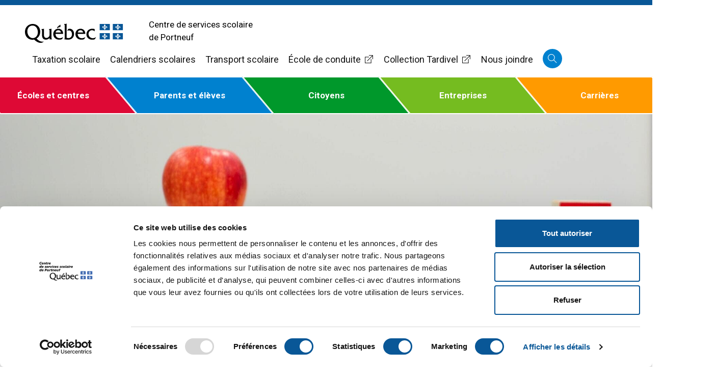

--- FILE ---
content_type: text/html; charset=UTF-8
request_url: https://cssportneuf.gouv.qc.ca/ecoles-et-centres/centre-de-services/services-educatifs-et-complementaires
body_size: 8163
content:

	
<!DOCTYPE html>
<html lang="fr-CA">
<head>
    <script id="Cookiebot" src="https://consent.cookiebot.com/uc.js" data-cbid="323dde81-c516-4c0f-8b12-53fd350e5db3" data-blockingmode="auto" type="text/javascript"></script>
    <meta http-equiv="X-UA-Compatible" content="IE=edge" />
    <meta charset="utf-8" />
        <title>Services éducatifs et complémentaires | Centre de services scolaire de Portneuf</title>
    <meta name="viewport" content="width=device-width, initial-scale=1.0, maximum-scale=1.0, user-scalable=no, viewport-fit=cover" />
    <meta name="referrer" content="origin-when-cross-origin" />
        
    <!-- FAVICON -->
    <link rel="apple-touch-icon" sizes="180x180" href="https://cssportneuf.gouv.qc.ca/img/icones/apple-touch-icon.png">
    <link rel="icon" type="image/png" sizes="32x32" href="https://cssportneuf.gouv.qc.ca/img/icones/favicon-32x32.png">
    <link rel="icon" type="image/png" sizes="16x16" href="https://cssportneuf.gouv.qc.ca/img/icones/favicon-16x16.png">
    <link rel="manifest" href="https://cssportneuf.gouv.qc.ca/img/icones/site.webmanifest">
    <link rel="mask-icon" href="https://cssportneuf.gouv.qc.ca/img/icones/safari-pinned-tab.svg" color="#095797">
    <link rel="shortcut icon" href="https://cssportneuf.gouv.qc.ca/img/icones/favicon.ico">
    <meta name="msapplication-TileColor" content="#095797">
    <meta name="msapplication-config" content="https://cssportneuf.gouv.qc.ca/img/icones/browserconfig.xml">
    <meta name="theme-color" content="#ffffff">

    <link rel="stylesheet" href="https://cssportneuf.gouv.qc.ca/css/bootstrap.css">
    <link rel="stylesheet" href="https://cssportneuf.gouv.qc.ca/css/themify-icons.css">
    <link rel="stylesheet" href="https://cssportneuf.gouv.qc.ca/css/royalslider.css">
    <link rel="stylesheet" href="https://cssportneuf.gouv.qc.ca/css/styles.min.css?v=7.15.5">
    <link rel="stylesheet" href="https://cdnjs.cloudflare.com/ajax/libs/animate.css/4.1.1/animate.min.css"/>

    <link rel="preconnect" href="https://fonts.gstatic.com">
    <link rel="preconnect" href="https://fonts.gstatic.com">
    <link href="https://fonts.googleapis.com/css2?family=Roboto:wght@100;300;400;500;700;900&display=swap" rel="stylesheet">

    
    <!-- Global site tag (gtag.js) - Google Analytics -->
    <script async src="https://www.googletagmanager.com/gtag/js?id=G-KNL31GP209"></script>
    <script>
      window.dataLayer = window.dataLayer || [];
      function gtag(){dataLayer.push(arguments);}
      gtag('js', new Date());

      gtag('config', 'G-KNL31GP209');
    </script>
</head>
<body class="page-layout section-1">
    <header class="container-fluid">
    <!-- Entete Quebec -->
    <div class="row h_top px-3 px-lg-5 py-3">
        <!-- Logo + Titre -->
        <div class="d-sm-flex logo_container">
            <a href="https://cssportneuf.gouv.qc.ca/">
                                <img src="https://cssportneuf.gouv.qc.ca/uploads/images/logo/cssPortneuf/quebec_logo.svg" class="logo d-block" alt="Centre de services scolaire de Portneuf">
                            </a>        
    
                        <div class="texte_ministere">
                Centre de services scolaire<br> de Portneuf
            </div>
                    </div>

        <div class="liens_rapides d-none d-xl-flex">
            <ul class="liens-top">
                                                                <li><a href="https://cssportneuf.gouv.qc.ca/citoyens/taxation-scolaire">Taxation scolaire</a></li>
                                                                                <li><a href="https://cssportneuf.gouv.qc.ca/parents-et-eleves/calendriers-scolaires">Calendriers scolaires</a></li>
                                                                                <li><a href="https://cssportneuf.gouv.qc.ca/parents-et-eleves/transport-scolaire">Transport scolaire</a></li>
                                                                <li><a href="http://www.ecoledeconduiteportneuf.com/" target="_blank">École de conduite<i class="ti-new-window ml-2"></i></a></li>
                                                                <li><a href="https://collectiontardivel.com/" target="_blank">Collection Tardivel<i class="ti-new-window ml-2"></i></a></li>
                                                                                <li><a href="https://cssportneuf.gouv.qc.ca/contact">Nous joindre</a></li>
                                                <li class="recherche btn-recherche" title="Rechercher"><a href="#"><i class="ti-search"></i></a></li>
            </ul>
        </div>
        <div class="d-xl-none d-flex menu-mobile">
            <i class="btn-recherche ti-search mr-4"></i>
            <div class="d-block hamburger">
                <div class="ligne1"></div>
                <div class="ligne2"></div>
                <div class="ligne3"></div>
            </div>
        </div>
    </div>

    
    <!-- Menus -->
    <div class="row menu-toggle d-none d-xl-block">
        <div id="menu">
            <nav id="nav" class="animate__animated animate__fadeIn animate__faster">
                                                    <div class="nav-item">
                                                
                        
                                                                        <a style="cursor: default;"  class="has-sub "><span>Écoles et centres</span><i class="chevron ti-angle-down"></i> </a>
                        
                                                <div class="sous-menu">
                                                        
                            <div class="sm-contenu">
                                <ul>
                                                                        <li>
                                                                                                            <a>Préscolaire et primaire</a>
                                                            
                                                                                                                        <ul>
                                                                                        <li>
                                                                                                                                                        <a href="https://cssportneuf.gouv.qc.ca/etablissements">Établissements</a>
                                                                                                
                                            </li> 
                                                                                        <li>
                                                                                                                    <a href="https://cssportneuf.gouv.qc.ca/ecoles-et-centres/prescolaire-et-primaire/services-regionaux">Services régionaux</a>
                                                            
                                            </li> 
                                                                                    </ul>
                                                                            </li>
                                                                        <li>
                                                                                                            <a>Secondaire</a>
                                                            
                                                                                                                        <ul>
                                                                                        <li>
                                                                                                                                                        <a href="https://cssportneuf.gouv.qc.ca/etablissements">Établissements</a>
                                                                                                
                                            </li> 
                                                                                    </ul>
                                                                            </li>
                                                                        <li>
                                                                                                            <a>Formation professionnelle et éducation aux adultes</a>
                                                            
                                                                                                                        <ul>
                                                                                        <li>
                                                                                                                                                        <a href="https://cssportneuf.gouv.qc.ca/etablissements">Établissements</a>
                                                                                                
                                            </li> 
                                                                                        <li>
                                                                                                                    <a href="http://www.ecoledeconduiteportneuf.com/" target="_blank">École de conduite La Croisée<i class="ti-new-window ml-2"></i></a>
                                                            
                                            </li> 
                                                                                        <li>
                                                                                                                    <a href="https://www.saeportneuf.com/" target="_blank">Services aux entreprises<i class="ti-new-window ml-2"></i></a>
                                                            
                                            </li> 
                                                                                    </ul>
                                                                            </li>
                                                                        <li>
                                                                                                            <a>Centre de services</a>
                                                            
                                                                                                                        <ul>
                                                                                        <li>
                                                                                                                    <a href="https://cssportneuf.gouv.qc.ca/ecoles-et-centres/centre-de-services/direction-generale">Direction générale</a>
                                                            
                                            </li> 
                                                                                        <li>
                                                                                                                    <a href="https://cssportneuf.gouv.qc.ca/ecoles-et-centres/centre-de-services/service-des-ressources-humaines">Service des ressources humaines</a>
                                                            
                                            </li> 
                                                                                        <li>
                                                                                                                    <a href="https://cssportneuf.gouv.qc.ca/ecoles-et-centres/centre-de-services/service-du-secretariat-general-et-des-communications">Service du secrétariat général, des archives et du traitement des plaintes</a>
                                                            
                                            </li> 
                                                                                        <li>
                                                                                                                    <a href="https://cssportneuf.gouv.qc.ca/ecoles-et-centres/centre-de-services/services-educatifs-et-complementaires">Services éducatifs et complémentaires</a>
                                                            
                                            </li> 
                                                                                        <li>
                                                                                                                    <a href="https://cssportneuf.gouv.qc.ca/ecoles-et-centres/centre-de-services/service-des-ressources-financieres-et-du-transport-scolaire">Service des ressources financières</a>
                                                            
                                            </li> 
                                                                                        <li>
                                                                                                                    <a href="https://cssportneuf.gouv.qc.ca/ecoles-et-centres/centre-de-services/service-des-ressources-materielles-et-des-technologies-de-linformation">Services des ressources matérielles et des technologies de l&#039;information</a>
                                                            
                                            </li> 
                                                                                        <li>
                                                                                                                    <a href="https://cssportneuf.gouv.qc.ca/ecoles-et-centres/centre-de-services/service-du-transport-scolaire">Service du transport scolaire</a>
                                                            
                                            </li> 
                                                                                        <li>
                                                                                                                                                         <a href="https://cssportneuf.gouv.qc.ca/uploads/documents/cssPortneuf/PEVR_21-Fevrier2024.pdf" target="_blank">Plan d&#039;engagement vers la réussite - 2023-2027<i class="ti-file ml-2"></i></a>
                                                                                                
                                            </li> 
                                                                                        <li>
                                                                                                                    <a href="https://cssportneuf.gouv.qc.ca/ecoles-et-centres/centre-de-services/rapport-annuel">Rapport annuel</a>
                                                            
                                            </li> 
                                                                                        <li>
                                                                                                                    <a href="https://cssportneuf.gouv.qc.ca/ecoles-et-centres/centre-de-services/politiques-et-reglements">Politiques et règlements</a>
                                                            
                                            </li> 
                                                                                        <li>
                                                                                                                                                         <a href="https://cssportneuf.gouv.qc.ca/uploads/documents/cssPortneuf/PLAN-TRIENNAL-2025-2028-15-mai-2025_Adopte.pdf" target="_blank">Plan triennal de répartition et de destination des immeubles 2025-2028<i class="ti-file ml-2"></i></a>
                                                                                                
                                            </li> 
                                                                                        <li>
                                                                                                                    <a href="https://cssportneuf.gouv.qc.ca/ecoles-et-centres/centre-de-services/clientele-scolaire-au-30-septembre-2021">Clientèle scolaire au 30 septembre 2025</a>
                                                            
                                            </li> 
                                                                                        <li>
                                                                                                                                                         <a href="https://cssportneuf.gouv.qc.ca/uploads/documents/Declaration-de-services-a-la-communaute_infographie.pdf" target="_blank">Déclaration de services à la communauté<i class="ti-file ml-2"></i></a>
                                                                                                
                                            </li> 
                                                                                        <li>
                                                                                                                    <a href="https://collectiontardivel.com/" target="_blank">Collection Tardivel<i class="ti-new-window ml-2"></i></a>
                                                            
                                            </li> 
                                                                                    </ul>
                                                                            </li>
                                                                        <li>
                                                                                                            <a href="https://cssportneuf.gouv.qc.ca/ecoles-et-centres/portneuf-en-forme">Portneuf en forme</a>
                                                            
                                                                                                                    </li>
                                                                        <li>
                                                                                                            <a href="https://cssportneuf.gouv.qc.ca/ecoles-et-centres/lumiere-sur-notre-equipe">Lumière sur notre équipe</a>
                                                            
                                                                                                                    </li>
                                                                    </ul>
                            </div>
                        </div>
                                            </div>
                                    <div class="nav-item">
                                                
                        
                                                                        <a style="cursor: default;"  class="has-sub "><span>Parents et élèves</span><i class="chevron ti-angle-down"></i> </a>
                        
                                                <div class="sous-menu">
                                                        
                            <div class="sm-contenu">
                                <ul>
                                                                        <li>
                                                                                                            <a href="https://cssportneuf.gouv.qc.ca/parents-et-eleves/calendriers-scolaires">Calendriers scolaires</a>
                                                            
                                                                                                                    </li>
                                                                        <li>
                                                                                                                                                 <a href="https://cssportneuf.gouv.qc.ca/uploads/documents/cssPortneuf/Horaire-des-classes-2025-2026.pdf" target="_blank">Horaire des classes<i class="ti-file ml-2"></i></a>
                                                                                                
                                                                                                                    </li>
                                                                        <li>
                                                                                                            <a href="https://cssportneuf.gouv.qc.ca/parents-et-eleves/session-dexamens-et-cours-dete">Sessions d&#039;examens et cours d&#039;été</a>
                                                            
                                                                                                                    </li>
                                                                        <li>
                                                                                                            <a>Admission et inscription</a>
                                                            
                                                                                                                        <ul>
                                                                                        <li>
                                                                                                                    <a href="https://cssportneuf.gouv.qc.ca/parents-et-eleves/admission-et-inscription/inscription">Inscription</a>
                                                            
                                            </li> 
                                                                                        <li>
                                                                                                                    <a href="https://cssportneuf.gouv.qc.ca/parents-et-eleves/admission-et-inscription/rencontre-dinformation-et-tests-dadmission-ecoles-secondaires">Rencontre d’information et tests d’admission – Écoles secondaires</a>
                                                            
                                            </li> 
                                                                                        <li>
                                                                                                                    <a href="https://cssportneuf.gouv.qc.ca/parents-et-eleves/admission-et-inscription/formulaires">Formulaires</a>
                                                            
                                            </li> 
                                                                                        <li>
                                                                                                                    <a href="https://cssportneuf.gouv.qc.ca/parents-et-eleves/admission-et-inscription/entree-au-prescolaire-2">Entrée au préscolaire</a>
                                                            
                                            </li> 
                                                                                        <li>
                                                                                                                    <a href="https://cssportneuf.gouv.qc.ca/parents-et-eleves/admission-et-inscription/aide-memoire-pour-les-familles-immigrantes">Aide-mémoire pour les familles immigrantes</a>
                                                            
                                            </li> 
                                                                                        <li>
                                                                                                                    <a href="https://cssportneuf.gouv.qc.ca/parents-et-eleves/admission-et-inscription/gratuite-scolaire-des-eleves-en-situation-dimmigration-precaire">Gratuité scolaire des élèves en situation d&#039;immigration précaire</a>
                                                            
                                            </li> 
                                                                                    </ul>
                                                                            </li>
                                                                        <li>
                                                                                                            <a href="https://cssportneuf.gouv.qc.ca/parents-et-eleves/adaptation-scolaire-et-services-complementaires">Adaptation scolaire et services complémentaires</a>
                                                            
                                                                                                                        <ul>
                                                                                        <li>
                                                                                                                                                         <a href="https://cssportneuf.gouv.qc.ca/uploads/documents/cssPortneuf/0-Guide-Services-regionaux-Classes-regionales-2025_2.pdf" target="_blank">Services régionaux<i class="ti-file ml-2"></i></a>
                                                                                                
                                            </li> 
                                                                                        <li>
                                                                                                                                                         <a href="https://cssportneuf.gouv.qc.ca/uploads/documents/cssPortneuf/Repertoire-des-ressources-alimentaires-dans-Portneuf.pdf" target="_blank">Ressources alimentaires<i class="ti-file ml-2"></i></a>
                                                                                                
                                            </li> 
                                                                                    </ul>
                                                                            </li>
                                                                        <li>
                                                                                                            <a href="https://cssportneuf.gouv.qc.ca/parents-et-eleves/enseignement-a-la-maison">Enseignement à la maison</a>
                                                            
                                                                                                                    </li>
                                                                        <li>
                                                                                                            <a href="https://cssportneuf.gouv.qc.ca/parents-et-eleves/service-de-garde">Service de garde</a>
                                                            
                                                                                                                    </li>
                                                                        <li>
                                                                                                            <a href="https://cssportneuf.gouv.qc.ca/parents-et-eleves/transport-scolaire">Transport scolaire</a>
                                                            
                                                                                                                    </li>
                                                                        <li>
                                                                                                            <a href="https://cssportneuf.gouv.qc.ca/parents-et-eleves/comite-de-parents">Comité de parents</a>
                                                            
                                                                                                                    </li>
                                                                        <li>
                                                                                                            <a href="https://cssportneuf.gouv.qc.ca/parents-et-eleves/comite-ehdaa">Comité EHDAA</a>
                                                            
                                                                                                                    </li>
                                                                        <li>
                                                                                                            <a href="https://cssportneuf.gouv.qc.ca/parents-et-eleves/conseil-detablissement">Conseil d&#039;établissement</a>
                                                            
                                                                                                                    </li>
                                                                        <li>
                                                                                                            <a href="https://cssportneuf.gouv.qc.ca/parents-et-eleves/protecteur-de-lélève">Protecteur national de l&#039;élève</a>
                                                            
                                                                                                                    </li>
                                                                        <li>
                                                                                                            <a href="https://cssportneuf.gouv.qc.ca/parents-et-eleves/correspondance-aux-parents">Correspondances</a>
                                                            
                                                                                                                    </li>
                                                                        <li>
                                                                                                            <a href="https://cssportneuf.gouv.qc.ca/parents-et-eleves/info-co2">Info CO2</a>
                                                            
                                                                                                                    </li>
                                                                        <li>
                                                                                                            <a href="https://cssportneuf.gouv.qc.ca/parents-et-eleves/ensemble-vers-leducation-en-plein-air">Ensemble vers l&#039;éducation en plein air</a>
                                                            
                                                                                                                    </li>
                                                                        <li>
                                                                                                            <a href="https://cssportneuf.gouv.qc.ca/parents-et-eleves/mon-dossier-en-ligne">Mon dossier en ligne</a>
                                                            
                                                                                                                    </li>
                                                                        <li>
                                                                                                            <a href="https://cssportneuf.gouv.qc.ca/parents-et-eleves/francisation-quebec">Offre de cours de français du gouvernement du Québec</a>
                                                            
                                                                                                                    </li>
                                                                        <li>
                                                                                                            <a href="https://cssportneuf.gouv.qc.ca/parents-et-eleves/fermeture-des-etablissements-en-cas-dintemperies-ou-de-force-majeure">Fermeture des établissements en cas d’intempéries ou de force majeure</a>
                                                            
                                                                                                                    </li>
                                                                        <li>
                                                                                                            <a href="https://cssportneuf.gouv.qc.ca/parents-et-eleves/ressources-pour-les-parents">Ressources pour les parents</a>
                                                            
                                                                                                                    </li>
                                                                    </ul>
                            </div>
                        </div>
                                            </div>
                                    <div class="nav-item">
                                                
                        
                                                                        <a style="cursor: default;"  class="has-sub "><span>Citoyens</span><i class="chevron ti-angle-down"></i> </a>
                        
                                                <div class="sous-menu">
                                                        
                            <div class="sm-contenu">
                                <ul>
                                                                        <li>
                                                                                                            <a>Conseil d&#039;administration</a>
                                                            
                                                                                                                        <ul>
                                                                                        <li>
                                                                                                                    <a href="https://cssportneuf.gouv.qc.ca/citoyens/conseil-dadministration/liste-des-administrateurs">Liste des administrateurs</a>
                                                            
                                            </li> 
                                                                                        <li>
                                                                                                                    <a href="https://cssportneuf.gouv.qc.ca/citoyens/conseil-dadministration/districts">Districts</a>
                                                            
                                            </li> 
                                                                                        <li>
                                                                                                                    <a href="https://cssportneuf.gouv.qc.ca/citoyens/conseil-dadministration/calendriers-des-rencontres-ca">Calendriers des rencontres CA</a>
                                                            
                                            </li> 
                                                                                        <li>
                                                                                                                    <a href="https://cssportneuf.gouv.qc.ca/citoyens/conseil-dadministration/proces-verbaux">Procès-verbaux</a>
                                                            
                                            </li> 
                                                                                        <li>
                                                                                                                                                         <a href="https://cssportneuf.gouv.qc.ca/uploads/documents/cssPortneuf/Ordre-du-jour_2025-11-07-195411_owgd.pdf" target="_blank">Ordre du jour de la prochaine rencontre<i class="ti-file ml-2"></i></a>
                                                                                                
                                            </li> 
                                                                                        <li>
                                                                                                                                                         <a href="https://cssportneuf.gouv.qc.ca/uploads/documents/cssPortneuf/p.j.1_Reglement_Arrete_Normes_ethique.pdf" target="_blank">Règlement sur les normes d&#039;éthique et de déontologie applicables aux membres du conseil d&#039;administration<i class="ti-file ml-2"></i></a>
                                                                                                
                                            </li> 
                                                                                        <li>
                                                                                                                                                        <a href="https://cssportneuf.gouv.qc.ca/ecoles-et-centres/centre-de-services/politiques-et-reglements">Politiques et règlements</a>
                                                                                                
                                            </li> 
                                                                                        <li>
                                                                                                                    <a href="https://cssportneuf.gouv.qc.ca/citoyens/conseil-dadministration/comite-denquete-a-lethique-et-a-la-deontologie">Comité d&#039;enquête à l&#039;éthique et à la déontologie</a>
                                                            
                                            </li> 
                                                                                        <li>
                                                                                                                    <a href="https://cssportneuf.gouv.qc.ca/citoyens/conseil-dadministration/appel-de-candidatures">Appel de candidatures au CA</a>
                                                            
                                            </li> 
                                                                                    </ul>
                                                                            </li>
                                                                        <li>
                                                                                                            <a href="https://cssportneuf.gouv.qc.ca/citoyens/actualites">Actualités</a>
                                                            
                                                                                                                    </li>
                                                                        <li>
                                                                                                            <a href="https://cssportneuf.gouv.qc.ca/citoyens/activites-concours-et-semaines-thematiques-du-reseau-de-leducation">Activités-concours et semaines thématiques du réseau de l&#039;éducation</a>
                                                            
                                                                                                                    </li>
                                                                        <li>
                                                                                                            <a href="https://cssportneuf.gouv.qc.ca/citoyens/avis-publics">Avis publics</a>
                                                            
                                                                                                                    </li>
                                                                        <li>
                                                                                                            <a href="https://cssportneuf.gouv.qc.ca/citoyens/divulgation-des-actes-reprehensibles">Divulgation des actes répréhensibles</a>
                                                            
                                                                                                                    </li>
                                                                        <li>
                                                                                                            <a href="http://www.ecoledeconduiteportneuf.com/" target="_blank">École de conduite La Croisée<i class="ti-new-window ml-2"></i></a>
                                                            
                                                                                                                    </li>
                                                                        <li>
                                                                                                            <a href="https://cssportneuf.gouv.qc.ca/citoyens/bulletins-et-releves-des-apprentissages">Renseignements scolaires, bulletins et archives</a>
                                                            
                                                                                                                        <ul>
                                                                                        <li>
                                                                                                                                                         <a href="https://cssportneuf.gouv.qc.ca/uploads/documents/cssPortneuf/Formulaire_demande_renseignements_scolaires_eleve_CSSDP_2025-03-13.pdf" target="_blank">Demande de renseignements scolaires<i class="ti-file ml-2"></i></a>
                                                                                                
                                            </li> 
                                                                                    </ul>
                                                                            </li>
                                                                        <li>
                                                                                                            <a href="https://cssportneuf.gouv.qc.ca/citoyens/taxation-scolaire">Taxation scolaire</a>
                                                            
                                                                                                                    </li>
                                                                    </ul>
                            </div>
                        </div>
                                            </div>
                                    <div class="nav-item">
                                                
                                                                                                        
                                                                        <a href="https://www.saeportneuf.com/" target="_blank" class=" "><span>Entreprises</span> </a>
                        
                                            </div>
                                    <div class="nav-item">
                                                
                                                                              
                                                                        <a href="https://cssportneuf.gouv.qc.ca/carrieres"  class=" "><span>Carrières</span> </a>
                        
                                            </div>
                                <div class="lr-mobile d-xl-none">
                    <ul>
                                                                                                <li><a href="https://cssportneuf.gouv.qc.ca/citoyens/taxation-scolaire">Taxation scolaire</a></li>
                                                                                                                        <li><a href="https://cssportneuf.gouv.qc.ca/parents-et-eleves/calendriers-scolaires">Calendriers scolaires</a></li>
                                                                                                                        <li><a href="https://cssportneuf.gouv.qc.ca/parents-et-eleves/transport-scolaire">Transport scolaire</a></li>
                                                                                                <li><a href="http://www.ecoledeconduiteportneuf.com/" target="_blank">École de conduite<i class="ti-new-window ml-2"></i></a></li>
                                                                                                <li><a href="https://collectiontardivel.com/" target="_blank">Collection Tardivel<i class="ti-new-window ml-2"></i></a></li>
                                                                                                                        <li><a href="https://cssportneuf.gouv.qc.ca/contact">Nous joindre</a></li>
                                                                    </ul>
                </div>
            </nav>
        </div>
    </div>
</header>
            
          <div class="bg-en-tete" style="background-image: url(https://cssportneuf.gouv.qc.ca/uploads/images/entete/bateauBlanc/_large/element5-digital-OyCl7Y4y0Bk-unsplash.jpg);">
</div>
	<div class="container-fluid page-content">
        <div class="row">
            <div class="d-none d-xl-block col-3 sidebar-col">
                                    <div class="sidebar-page main-sidebar p-5">
    <div class="titre-section color-section">
        Écoles et centres
    </div>

                                    <div class="section-sidebar">
                <div class="titre-sous-section ">
                                            Préscolaire et primaire
                                    </div>

                                <div class="item-level-2">
                                        <div class="item-sidebar">
                                                                                <a href="https://cssportneuf.gouv.qc.ca/etablissements">Établissements</a>
                                                                        </div>
                                        <div class="item-sidebar">
                                                    <a href="https://cssportneuf.gouv.qc.ca/ecoles-et-centres/prescolaire-et-primaire/services-regionaux">Services régionaux</a>
                                            </div>
                                    </div>
                            </div>
                
                                    <div class="section-sidebar">
                <div class="titre-sous-section ">
                                            Secondaire
                                    </div>

                                <div class="item-level-2">
                                        <div class="item-sidebar">
                                                                                <a href="https://cssportneuf.gouv.qc.ca/etablissements">Établissements</a>
                                                                        </div>
                                    </div>
                            </div>
                
                                    <div class="section-sidebar">
                <div class="titre-sous-section ">
                                            Formation professionnelle et éducation aux adultes
                                    </div>

                                <div class="item-level-2">
                                        <div class="item-sidebar">
                                                                                <a href="https://cssportneuf.gouv.qc.ca/etablissements">Établissements</a>
                                                                        </div>
                                        <div class="item-sidebar">
                                                    <a href="http://www.ecoledeconduiteportneuf.com/" target="_blank">École de conduite La Croisée<i class="ti-new-window ml-2"></i></a>
                                            </div>
                                        <div class="item-sidebar">
                                                    <a href="https://www.saeportneuf.com/" target="_blank">Services aux entreprises<i class="ti-new-window ml-2"></i></a>
                                            </div>
                                    </div>
                            </div>
                
                                    <div class="section-sidebar">
                <div class="titre-sous-section ">
                                            Centre de services
                                    </div>

                                <div class="item-level-2">
                                        <div class="item-sidebar">
                                                    <a href="https://cssportneuf.gouv.qc.ca/ecoles-et-centres/centre-de-services/direction-generale">Direction générale</a>
                                            </div>
                                        <div class="item-sidebar">
                                                    <a href="https://cssportneuf.gouv.qc.ca/ecoles-et-centres/centre-de-services/service-des-ressources-humaines">Service des ressources humaines</a>
                                            </div>
                                        <div class="item-sidebar">
                                                    <a href="https://cssportneuf.gouv.qc.ca/ecoles-et-centres/centre-de-services/service-du-secretariat-general-et-des-communications">Service du secrétariat général, des archives et du traitement des plaintes</a>
                                            </div>
                                        <div class="item-sidebar">
                                                    <a href="https://cssportneuf.gouv.qc.ca/ecoles-et-centres/centre-de-services/services-educatifs-et-complementaires">Services éducatifs et complémentaires</a>
                                            </div>
                                        <div class="item-sidebar">
                                                    <a href="https://cssportneuf.gouv.qc.ca/ecoles-et-centres/centre-de-services/service-des-ressources-financieres-et-du-transport-scolaire">Service des ressources financières</a>
                                            </div>
                                        <div class="item-sidebar">
                                                    <a href="https://cssportneuf.gouv.qc.ca/ecoles-et-centres/centre-de-services/service-des-ressources-materielles-et-des-technologies-de-linformation">Services des ressources matérielles et des technologies de l&#039;information</a>
                                            </div>
                                        <div class="item-sidebar">
                                                    <a href="https://cssportneuf.gouv.qc.ca/ecoles-et-centres/centre-de-services/service-du-transport-scolaire">Service du transport scolaire</a>
                                            </div>
                                        <div class="item-sidebar">
                                                                                    <a href="https://cssportneuf.gouv.qc.ca/uploads/documents/cssPortneuf/PEVR_21-Fevrier2024.pdf" target="_blank">Plan d&#039;engagement vers la réussite - 2023-2027<i class="ti-file ml-2"></i></a>
                                                                        </div>
                                        <div class="item-sidebar">
                                                    <a href="https://cssportneuf.gouv.qc.ca/ecoles-et-centres/centre-de-services/rapport-annuel">Rapport annuel</a>
                                            </div>
                                        <div class="item-sidebar">
                                                    <a href="https://cssportneuf.gouv.qc.ca/ecoles-et-centres/centre-de-services/politiques-et-reglements">Politiques et règlements</a>
                                            </div>
                                        <div class="item-sidebar">
                                                                                    <a href="https://cssportneuf.gouv.qc.ca/uploads/documents/cssPortneuf/PLAN-TRIENNAL-2025-2028-15-mai-2025_Adopte.pdf" target="_blank">Plan triennal de répartition et de destination des immeubles 2025-2028<i class="ti-file ml-2"></i></a>
                                                                        </div>
                                        <div class="item-sidebar">
                                                    <a href="https://cssportneuf.gouv.qc.ca/ecoles-et-centres/centre-de-services/clientele-scolaire-au-30-septembre-2021">Clientèle scolaire au 30 septembre 2025</a>
                                            </div>
                                        <div class="item-sidebar">
                                                                                    <a href="https://cssportneuf.gouv.qc.ca/uploads/documents/Declaration-de-services-a-la-communaute_infographie.pdf" target="_blank">Déclaration de services à la communauté<i class="ti-file ml-2"></i></a>
                                                                        </div>
                                        <div class="item-sidebar">
                                                    <a href="https://collectiontardivel.com/" target="_blank">Collection Tardivel<i class="ti-new-window ml-2"></i></a>
                                            </div>
                                    </div>
                            </div>
                
                                    <div class="section-sidebar">
                <div class="titre-sous-section pb-0">
                                            <a href="https://cssportneuf.gouv.qc.ca/ecoles-et-centres/portneuf-en-forme">Portneuf en forme</a>
                                    </div>

                            </div>
                
                                    <div class="section-sidebar">
                <div class="titre-sous-section pb-0">
                                            <a href="https://cssportneuf.gouv.qc.ca/ecoles-et-centres/lumiere-sur-notre-equipe">Lumière sur notre équipe</a>
                                    </div>

                            </div>
                
    </div>
 
                            </div>
            <div class="col-12 col-xl-9 content-col p-3 p-lg-5">
                <div class="section-name bg-section animate__animated animate__fadeInDown">
                                                                     Écoles et centres                         <i class="ti ti-angle-right mx-2"></i>
                                                                     Centre de services                         <i class="ti ti-angle-right mx-2"></i>
                                        Services éducatifs et complémentaires
                </div>
                <div class="animate__animated animate__fadeIn">
                    <div class="page-title">
                        <h1>Services éducatifs et complémentaires</h1>
                                            </div>
                      <div class="row sections-contenu">
												<div class="membres-equipe col-12">
	<div class="row">
					<div class="employe col-xl-6 mb-4 row">
				<div class="photo-employe-container col-sm-12 col-md-4 mb-2 mb-md-0">
															<img class="img-bg" src="https://cssportneuf.gouv.qc.ca/uploads/images/equipe/cssPortneuf/_equipe/css-portneuf-aout23-73.jpg" alt="Css portneuf aout23 73">
									</div>
				<div class="infos-employe align-self-center col-sm-12 col-md-8">
					<div class="nom-employe mb-1">Émilie Frenette</div>			
					<div class="fonction-employe">Directrice des services éducatifs</div>	
														
					<div class="courriel-employe mb-2 mt-3 mt-md-5">
						<i class="ti ti-email mr-2"></i><a href="mailto:efrenette@cssportneuf.gouv.qc.ca">efrenette@cssportneuf.gouv.qc.ca</a>
					</div>
															<div class="telephone-employe">
						<i class="ti ti-mobile mr-2"></i>418 285-2600 poste 5111
					</div>
									</div>
				<div class="clear-fix"></div>
			</div>
					<div class="employe col-xl-6 mb-4 row">
				<div class="photo-employe-container col-sm-12 col-md-4 mb-2 mb-md-0">
															<img class="img-bg" src="https://cssportneuf.gouv.qc.ca/uploads/images/equipe/cssPortneuf/_equipe/css-portneuf-aout23-71.jpg" alt="Css portneuf aout23 71">
									</div>
				<div class="infos-employe align-self-center col-sm-12 col-md-8">
					<div class="nom-employe mb-1">Marie-Andrée Couillard</div>			
					<div class="fonction-employe">Directrice des services éducatifs complémentaires</div>	
														
					<div class="courriel-employe mb-2 mt-3 mt-md-5">
						<i class="ti ti-email mr-2"></i><a href="mailto:macouillard@cssportneuf.gouv.qc.ca">macouillard@cssportneuf.gouv.qc.ca</a>
					</div>
															<div class="telephone-employe">
						<i class="ti ti-mobile mr-2"></i>418 285-2600 poste 5111
					</div>
									</div>
				<div class="clear-fix"></div>
			</div>
			</div>
</div>																	    
<div class="col-lg-12 section-paragraphe">
            <p>Les Services éducatifs constituent un ensemble de ressources dédiées à la réussite éducative et scolaire des élèves qui fréquentent nos écoles.</p>
<p>Les services éducatifs, tout en ayant comme cible prioritaire de leur action la réussite des élèves, agissent comme partenaires des équipes-écoles pour dispenser des services éducatifs de qualité. Que ce soit par de la formation, du soutien ou un rôle-conseil, les Services éducatifs accompagnent les directions d’établissement dans leur rôle de leadership pédagogique.</p>
<p>Les mandats confiés aux Services éducatifs sont vastes et stimulants : innovations et développement pédagogiques, transfert des apprentissages technologiques, activités de formation et d’accompagnement, soutien au développement professionnel, etc.</p>
<p>Leurs responsabilités spécifiques les conduisent également à assurer en toute transparence une distribution équitable des ressources éducatives à l'éducation préscolaire et à l'enseignement primaire et secondaire dans les écoles du Centre de services scolaire de Portneuf. De plus, ils veillent à assurer les obligations de contrôle face aux services pouvant favoriser le cheminement de nos élèves vers la réussite.</p>
<p>Au Centre de services scolaire de Portneuf, c'est ainsi que l'équipe des Services éducatifs contribue à <strong><em>FAIRE FLEURIR LES TALENTS</em></strong>.<br /></p>
<p>Pour nous joindre : <a href="mailto:sed@csportneuf.qc.ca" target="_blank" rel="noreferrer noopener">sed@cssportneuf.gouv.qc.ca</a></p>
    </div>						</div>                </div>
            </div>
        </div>
    </div>

    <footer class="container-fluid">
    <div class="row footer-cssp">
        <div class="col-12 col-lg-3 contact-info">
            <div class="titre-footer">
                Contactez-nous
            </div>
            <div class="adresse mb-3">
                <div class="icone-contact"><i class="ti-location-pin"></i></div>
                <div class="info-contact">310, rue de l&#039;Église
Donnacona (Québec) G3M 1Z8</div>
            </div>
            <div class="telephone">
                <div class="icone-contact"><i class="ti-mobile"></i></div>
                <div class="info-contact">418 285-2600</div>
            </div>
        </div>
        <div class="icones-social">
            <div class="v-container">
                <div class="v-center">
                    <a href="mailto:secgen@cssportneuf.gouv.qc.ca" class="social-lien email">
                        <i class="ti-email"></i>
                    </a>
                    <a href="https://www.facebook.com/csportneuf/" target="_blank" class="social-lien facebook">
                        <i class="ti-facebook"></i>
                    </a>
                </div>
            </div>
        </div>

        <div class="col icones-services">
            <div class="row">
                <div class="col-6 col-lg-6 col-service">
                    <div class="v-container">
                        <div class="v-center">
                            <a href="http://cfportneuf.com" target="_blank" class="service-lien">
                                <img src="https://cssportneuf.gouv.qc.ca/img/cfportneuf.svg" alt="CF Portneuf">
                            </a>
                        </div>
                    </div>
                </div>
                <div class="col-6 col-lg-6 col-service">
                    <div class="v-container">
                        <div class="v-center">
                            <a href="http://saeportneuf.com" target="_blank" class="service-lien">
                                <img src="https://cssportneuf.gouv.qc.ca/img/sae.svg" alt="Service aux entreprises">
                            </a>
                        </div>
                    </div>
                </div>
                <div class="col-6 col-lg-6 col-service">
                    <div class="v-container">
                        <div class="v-center">
                            <a href="https://portailparents.ca/" target="_blank" class="service-lien">
                                <img src="https://cssportneuf.gouv.qc.ca/img/mozaik-pdp2.png" alt="Mozaik">
                            </a>
                        </div>
                    </div>
                </div>
                <div class="col-6 col-lg-6 col-service">
                    <div class="v-container">
                        <div class="v-center">
                            <a href="https://serviceseducatifs.wixsite.com/cssportneuf" target="_blank" class="service-lien">
                                <img src="https://cssportneuf.gouv.qc.ca/img/livre-footer.svg" alt="Services éducatifs">
                            </a>
                        </div>
                    </div>
                </div>
            </div>
        </div>
                <div class="ascense">Développé par <a href="https://popmedias.com" target="_blank">Popmédias</a></div>
            </div>
        <div class="footer-quebec">
        <img src="https://cssportneuf.gouv.qc.ca/img/cssp-logo.png" alt="" class="logo-quebec">
        <div class="texte-copyright">
            © Gouvernement du Québec, 2021<br>
            <a href="https://cssportneuf.gouv.qc.ca/politique-de-confidentialite">Politique de confidentialité</a>
        </div>
    </div>
    </footer>
    <div id="recherche-overlay">
      <div class="svg-container" id="fermer-recherche">
        <svg version="1.1" id="Calque_1" xmlns="http://www.w3.org/2000/svg" xmlns:xlink="http://www.w3.org/1999/xlink" x="0px" y="0px"
          viewBox="0 0 25.3 25.2" style="enable-background:new 0 0 25.3 25.2;" xml:space="preserve">
          <line class="st0" x1="1.2" y1="1.1" x2="24.2" y2="24.1"/>
          <line class="st0" x1="1.2" y1="24.1" x2="24.2" y2="1.1"/>
        </svg>
      </div>
      <div id="v-align-recherche">
                <form id="recherche" method="GET" action="https://cssportneuf.gouv.qc.ca/recherche" autocomplete="off">
          <div class="recherche-flex">
            <input type="search" name="q" placeholder="Vous recherchez..." autocomplete="off" id="input-recherche" required/><input type="submit"/>
          </div>
        </form>
      </div>
    </div>

    
    <script src="https://ajax.googleapis.com/ajax/libs/jquery/3.7.1/jquery.min.js"></script>
    <script src="https://cssportneuf.gouv.qc.ca/js/jquery.royalslider.min.js"></script>
    <script src="https://cssportneuf.gouv.qc.ca/js/bootstrap.min.js"></script>
    <script src="https://cssportneuf.gouv.qc.ca/js/scripts.js?v=1.3"></script>
    <script>
      $(document).ready(function(){
                $('#alerte-popup .btn-hide').on('click', function(){
          $.getJSON( "https://cssportneuf.gouv.qc.ca/alertes/hide_alertes" );
        });          
      });
    </script>

    
    
    <script type="text/javascript">
      ((d,i,m)=>{ct=t=>d.createTextNode(t);ce=e=>d.createElement(e);d.querySelectorAll(i)
      .forEach(e=>{const a=ce('a'),div=ce('div'),p=ce('p'),s=e.dataset.cookieblockSrc,sp=
      /google\.com\/maps\/embed/.test(s)?'Google Maps':/player\.vimeo\.com\/video\//
      .test(s)?'Vimeo':/youtube\.com\/embed\//.test(s)?'YouTube':undefined;if(!sp)return; 
      div.innerHTML=`<div style="background-color:#CCC;display:inline-block;position:relative;width:100%;max-width:500px;aspect-ratio:16/9;">`
      +'<div style="background-color:#848484;border-radius:15px;height:50%;position:absolute;transform:translate(50%,50%);width:50%;">'
      +'<p style="color:#FFF;font-size:2em;position:relative;top:50%;left:50%;margin:0;text-align:center;transform:translate(-50%,-50%);"><i class="ti-alert"></i></p>'
      +'</div>';div.classList.add(`cookieconsent-optout-${m}`);a.textContent=`accepter les cookies ${m}`;a.href='javascript:Cookiebot.renew()';
    
      // Appliquer les styles à l'élément <p> pour le texte d'avertissement
      p.style.fontSize = "12px";
      p.style.lineHeight = "1";
      p.style.margin = "0 0 10px";
      
      p.append(ct('Veuillez '), a, ct(` pour voir ce contenu ${sp}.`));
      div.append(p);
      e.parentNode.insertBefore(div, e);})
      })(document, 'iframe[data-cookieblock-src]', 'marketing')
    </script>          
</body>
</html>


--- FILE ---
content_type: text/css
request_url: https://cssportneuf.gouv.qc.ca/css/styles.min.css?v=7.15.5
body_size: 6249
content:
.btn{display:inline-block;padding:15px 30px;font-size:15px;font-weight:bold;border-radius:30px;border:3px #222 solid;text-decoration:none;color:#131313;transition:all .3s}.btn i{padding-right:10px}.btn:not(:disabled):hover{background-color:#222;color:#fff}.btn.btn-plein{border:3px #222 solid;background-color:#222;color:#fff}.btn.btn-plein:not(:disabled):hover{background-color:#fff;color:#222}.btn.btn-outline-blue{border:3px #0081cf solid}.btn.btn-outline-blue:not(:disabled):hover{background-color:#0081cf;color:#fff}.btn.btn-outline-red{border:3px #da2525 solid}.btn.btn-outline-red:not(:disabled):hover{background-color:#da2525;color:#fff}.btn.btn-outline-white{border:3px #fff solid}.btn.btn-outline-white:not(:disabled):hover{background-color:#fff;color:#131313}label{position:relative}.checkmark-input[type=checkbox]{position:absolute;opacity:0;cursor:pointer;height:0;width:0}.checkmark-input[type=checkbox]:checked~.checkmark:after{display:block}.checkmark{position:absolute;top:0;left:0;height:20px;width:20px;background-color:#eee}.checkmark:after{content:"";position:absolute;display:none;left:7px;top:5px;width:5px;height:10px;border:solid #982c00;border-width:0 3px 3px 0;-webkit-transform:rotate(45deg);-ms-transform:rotate(45deg);transform:rotate(45deg)}::selection{background:#333;color:#fff;text-shadow:none}::-moz-selection{background:#333;color:#fff;text-shadow:none}::-webkit-selection{background:#333;color:#fff;text-shadow:none}.v-container{display:table;height:100%;width:100%;margin:0 auto}.v-center{display:table-cell;vertical-align:middle}.clear:after,.clear:before{content:" ";display:table}.clear{*zoom:1}.clear:after{clear:both}.modal{backdrop-filter:blur(5px);-webkit-backdrop-filter:blur(5px)}#alerte-popup .modal-content{border-radius:0}#alerte-popup .modal-content .modal-body hr:last-of-type{display:none}.lds-ring{display:block;margin:50px auto;position:relative;width:80px;height:80px}.lds-ring div{box-sizing:border-box;display:block;position:absolute;width:64px;height:64px;margin:8px;border:8px solid #000;border-radius:50%;animation:lds-ring 1.2s cubic-bezier(0.5, 0, 0.5, 1) infinite;border-color:#000 rgba(0,0,0,0) rgba(0,0,0,0) rgba(0,0,0,0)}.lds-ring div:nth-child(1){animation-delay:-0.45s}.lds-ring div:nth-child(2){animation-delay:-0.3s}.lds-ring div:nth-child(3){animation-delay:-0.15s}@keyframes lds-ring{0%{transform:rotate(0deg)}100%{transform:rotate(360deg)}}a{display:inline}.modal-body{max-height:70vh;overflow-y:auto}@media print{*{background:rgba(0,0,0,0) !important;color:#000 !important;box-shadow:none !important;text-shadow:none !important}a,a:visited{text-decoration:underline}a[href]:after{content:" (" attr(href) ")"}abbr[title]:after{content:" (" attr(title) ")"}.ir a:after,a[href^="javascript:"]:after,a[href^="#"]:after{content:""}pre,blockquote{border:1px solid #999;page-break-inside:avoid}thead{display:table-header-group}tr,img{page-break-inside:avoid}img{max-width:100% !important}@page{margin:.5cm}p,h2,h3{orphans:3;widows:3}h2,h3{page-break-after:avoid}}header{background-color:#fff;top:0px}#menu{position:relative;z-index:400;width:100%}#nav{display:flex;margin:0;padding:0;width:calc(100% + 60px);margin-right:-30px;margin-left:-30px}@media(max-width: 1199px){#nav{display:block;width:100%;margin:0;position:absolute;left:0;right:0}}#nav .nav-item{flex:1;padding:0;transform:skew(40deg);-webkit-transform:skew(40deg);-moz-transform:skew(40deg);-ms-transform:skew(40deg);-o-transform:skew(40deg);border:2px #fff solid;margin:0;background-color:var(--bgcolor)}@media screen and (min-width: 1200px){#nav .nav-item{position:relative}}@media(max-width: 1199px){#nav .nav-item{transform:none;border:none;border-bottom:2px solid #fff}}#nav .nav-item:nth-child(1){--bgcolor: #DE0935}#nav .nav-item:nth-child(2){--bgcolor: #0081CF}#nav .nav-item:nth-child(3){--bgcolor: #00982B}#nav .nav-item:nth-child(4){--bgcolor: #75BC20}#nav .nav-item:nth-child(5){--bgcolor: #FF9A00}@media(max-width: 1199px){#nav .nav-item a{position:relative;padding:0 20px}#nav .nav-item a i.chevron{position:absolute;top:25px;right:20px;-moz-transition:all .2s linear;-webkit-transition:all .2s linear;transition:all .2s linear}#nav .nav-item.open .sous-menu{display:block;visibility:visible;opacity:1}#nav .nav-item.open i.chevron{-moz-transform:rotate(180deg);-webkit-transform:rotate(180deg);transform:rotate(180deg)}}@media(min-width: 1200px){#nav .nav-item a{text-align:center;padding:0}#nav .nav-item:hover .sous-menu{display:block;visibility:visible;opacity:1}#nav .nav-item i.chevron{display:none}}#nav .nav-item a{color:#fff;display:block;font-size:17px;font-weight:bold;line-height:70px;text-decoration:none}#nav .nav-item a span{transform:skew(-40deg);-webkit-transform:skew(-40deg);-moz-transform:skew(-40deg);-ms-transform:skew(-40deg);-o-transform:skew(-40deg);display:block}@media(max-width: 1199px){#nav .nav-item a span{transform:none}}#nav .main-nav a{text-decoration:none;color:#fff;font-weight:bold}#nav .sous-menu{visibility:hidden;opacity:0;z-index:3;position:absolute;-webkit-transform:skew(-40deg);-moz-transform:skew(-40deg);-ms-transform:skew(-40deg);-o-transform:skew(-40deg);transform-origin:0 0;left:0;right:0;cursor:auto;transition:all .3s .2s;border-top:2px #fff solid;background-color:var(--bgcolor)}@media screen and (min-width: 1200px){#nav .sous-menu{top:calc(100% - 0px);max-width:100%}}@media(max-width: 1199px){#nav .sous-menu{padding:15px;width:100vw;display:none;margin:0 !important;transform:none;position:inherit}}#nav .sous-menu a{color:#fff;font-size:15px;text-align:left;transition:all .3s}@media(max-width: 1199px){#nav .sous-menu a{line-height:30px}}@media screen and (min-width: 1200px){#nav .sous-menu a{line-height:1.1em;padding:10px 15px;display:flex;align-items:flex-start;justify-content:space-between}#nav .sous-menu a:hover{transition:all 300ms;background-color:#fff;color:var(--bgcolor)}}@media screen and (min-width: 1200px){#nav .sous-menu .sm-contenu>ul>li:has(ul)>a:after{display:block;content:"";font-family:"themify";speak:none;font-style:normal;font-weight:normal;font-variant:normal;text-transform:none;line-height:1;-webkit-font-smoothing:antialiased}}#nav .sous-menu ul{margin:0;padding:0;flex-wrap:wrap}@media screen and (min-width: 1200px){#nav .sous-menu ul{position:relative}#nav .sous-menu ul ul{position:absolute;display:block;top:0;left:calc(100% - 1px);background-color:#fff;width:100%;opacity:0;transition:all .3s;visibility:hidden}}@media(max-width: 1199px){#nav .sous-menu ul{display:block !important}}#nav .sous-menu ul li{list-style-type:none;font-weight:700;width:100%}#nav .sous-menu ul li+li{margin-top:-5px}@media screen and (min-width: 1200px){#nav .sous-menu ul li{position:relative}#nav .sous-menu ul li:hover>ul{opacity:1;transition:all .3s;visibility:visible}}@media(max-width: 1199px){#nav .sous-menu ul li{margin:5px 0}}#nav .sous-menu ul li ul li{font-weight:400;width:100%;margin:0;background-color:var(--bgcolor);opacity:.85}#nav .sous-menu ul li ul li a{font-weight:300;text-transform:none}#nav .main-nav .niv1:hover .sous-menu{visibility:visible;opacity:1;transition:all .3s}header .logo_container{align-items:center}header .texte_ministere{font-size:17px;font-weight:400}header .texte_ministere small{display:block;font-size:10px}@media(max-width: 575px){header .nom_ecole{margin-top:10px}}@media(max-width: 1600px){header .nom_ecole{max-width:210px}}header .liens_rapides{align-items:center}header .liens_rapides .liens-top{margin:0px;list-style:none;font-size:18px;padding:0;align-items:center}header .liens_rapides .liens-top .recherche{background-color:#0081cf;padding:10px;border-radius:20px;cursor:pointer;transition:all .3s}header .liens_rapides .liens-top .recherche:hover{opacity:.9;transform:scale(1.1);transition:all .3s}header .liens_rapides .liens-top .recherche a{color:#fff}header .liens_rapides .liens-top .recherche a:hover{color:#fff}header .liens_rapides .liens-top .recherche a i{display:block}header .liens_rapides .liens-top li{display:inline-block;margin-left:15px}header .liens_rapides .liens-top li a{text-decoration:none;color:#131313}header .liens_rapides .liens-top li a:hover{color:#095797}header .h_annonces{padding:15px;color:#fff;display:flex;align-items:center;justify-content:space-between}header .h_annonces .alerte-content{display:flex;align-items:center;width:95%}header .h_annonces .alerte-content p{margin:0}header .h_annonces .alerte-content p a{text-decoration:underline}header .h_annonces .alerte-content h3{font-weight:bold;font-size:inherit}header .h_annonces .alerte-content i{font-size:30px}header .h_annonces a{text-decoration:none;color:#fff;width:5%;text-align:right}header .menu-mobile{align-items:center}header .ligne1,header .ligne2,header .ligne3{width:35px;height:5px;background-color:#0a5797;margin:6px 0;transition:.4s}header .change .ligne1{-webkit-transform:rotate(-45deg) translate(-9px, 7px);transform:rotate(-45deg) translate(-9px, 7px)}header .change .ligne2{opacity:0}header .change .ligne3{-webkit-transform:rotate(45deg) translate(-8px, -8px);transform:rotate(45deg) translate(-8px, -6px)}.h_top{border-top:10px solid #095797;justify-content:space-between}.h_top .logo{height:70px;margin:0 50px 0 0;image-rendering:-moz-crisp-edges;image-rendering:-o-crisp-edges;image-rendering:-webkit-optimize-contrast;image-rendering:crisp-edges}@media(max-width: 575px){.h_top .logo{margin:0}}.lr-mobile{background:#fff}.lr-mobile ul{padding:10px 20px;list-style-type:none}.lr-mobile ul li{padding:5px 0}.lr-mobile ul a{color:#131313}footer .footer-cssp{background-color:#131313;color:#fff}footer .contact-info{padding:50px}footer .contact-info>div{display:flex}footer .contact-info .titre-footer{font-size:30px;font-weight:400;margin-bottom:15px}footer .contact-info .icone-contact{font-size:30px;margin-right:30px}footer .contact-info .info-contact{font-size:20px}footer .icones-social{padding:0 50px;margin:50px 0px 50px 50px}@media(max-width: 991px){footer .icones-social{margin:20px 0}}footer .icones-social,footer .icones-services{border-left:1px #fff solid;text-align:center}@media(max-width: 991px){footer .icones-social,footer .icones-services{padding:0;border-left:none;-ms-flex:0 0 100%;flex:0 0 100%}}footer .icones-social .social-lien{display:block;position:relative;cursor:pointer;width:50px;height:50px;padding:0px;text-decoration:none;text-align:center;color:#fff;font-size:25px;font-weight:normal;line-height:2em;border:3px #fff solid;border-radius:25px;-moz-border-radius:25px;-webkit-border-radius:25px;transition:all .3s}footer .icones-social .social-lien:hover{background-color:#fff;color:#131313;transition:all .3s}footer .icones-social .social-lien:not(:last-child){margin-bottom:20px}footer .icones-services{margin:50px 50px 50px 0}footer .icones-services>div{height:100%}footer .icones-services .service-lien{text-align:center}footer .icones-services .service-lien img{padding-left:40px;width:100%;max-width:250px}@media(max-width: 991px){footer .icones-services .service-lien img{padding-top:20px;max-width:200px;padding-left:0px}}@media(min-width: 1500px){footer .icones-services .col-service{-ms-flex:0 0 25%;flex:0 0 25%;max-width:25%}}@media(min-width: 992px){footer .icones-services .col-service *{text-align:center}}@media(max-width: 991px){footer .contact-info{padding-bottom:0px}footer .icones-social{margin-bottom:0}footer .social-lien{display:inline-block !important;margin-right:20px}footer .icones-services{margin-top:0px;padding:10px 50px 50px 50px}}footer .footer-quebec{text-align:center;padding:50px 0}footer .footer-quebec .logo-quebec{max-width:250px}footer .footer-quebec .texte-copyright{font-size:15px}.ascense{width:100%;text-align:center;font-size:13px;background:#1d1d1d;margin:0;padding:10px}.ascense a{color:#fff}.sections-contenu .section-paragraphe{padding-bottom:20px}.sections-contenu .section-paragraphe .bg-gris,.sections-contenu .section-paragraphe .bg-section{padding:15px;max-width:1000px}.sections-contenu .section-paragraphe .bg-gris{background:#f5f5f5}.sections-contenu .section-paragraphe .bg-section{max-width:1000px}.sections-contenu img{max-width:100%;display:block}.liste-documents{width:100%;border-collapse:collapse;margin-bottom:20px}.liste-documents thead th{text-align:left;padding:10px}.liste-documents tbody tr{display:block;font-weight:300}.liste-documents tbody tr:nth-child(odd){background:#f5f5f5}.liste-documents tbody tr:nth-child(even){background:#efefef}.liste-documents tbody tr td{padding:10px}.liste-documents tbody tr td a{display:block;color:#000;text-decoration:none}.liste-documents tbody tr td a i{padding-right:10px}.liste-documents tbody tr td a:not(:last-child){padding-bottom:20px}.section-paragraphe{line-height:30px;font-weight:300}.section-paragraphe p,.section-paragraphe ul{max-width:1000px}.section-paragraphe p:last-of-type,.section-paragraphe ul:last-of-type{margin:0}.section-paragraphe ul{list-style:none;padding:0}.section-paragraphe li{padding-left:1.3em}.section-paragraphe li:before{content:"";font-family:"themify";display:inline-block;margin-left:-1.3em;width:1.3em}.section-paragraphe figure img{max-width:100%;margin:auto;display:block}.section-paragraphe table{width:650px;max-width:100%;margin-bottom:20px}.section-paragraphe table td:last-of-type,.section-paragraphe table th:last-of-type{text-align:right}.section-paragraphe table tr:nth-child(even){background:#f3f3f3}.section-paragraphe figure iframe{max-width:100%}.separateur{width:100%;max-width:1000px;margin:30px 0}.accordeons .onglet{margin-bottom:20px;max-width:1000px}.accordeons .onglet h4{display:flex;width:100%;align-items:center;justify-content:space-between;padding:15px;margin:0;color:#fff;font-size:20px;font-weight:bold;position:relative;cursor:pointer;transition:all .3s}.accordeons .onglet h4 i{transition:all .3s}.accordeons .onglet h4.active i{transform:rotate(180deg);transition:all .3s}.accordeons .onglet .onglet-content{display:none;padding:15px 15px 0;border:1px solid #e5e5e5;line-height:30px;font-weight:300}.page_accueil .slider{height:600px;position:relative}.page_accueil .slider .royalSlider{overflow:hidden}.page_accueil .slider .rs-slide-background{position:absolute;width:100%;height:100%;background-size:cover;background-repeat:no-repeat;background-position:center center}.page_accueil .acces-rapide{width:100%;overflow:hidden;padding:0}.page_accueil .acces-rapide .fleches-liens{display:flex;border-bottom:2px #fff solid;border-top:2px #fff solid}.page_accueil .acces-rapide .fleches-liens .lien-rapide{flex:1;height:70px;font-size:16px;font-weight:400;line-height:23px;text-decoration:none;color:#fff;background-color:#3a3a3a;margin:0 2px;padding:10px 10px 10px 60px;min-width:180px;float:left;position:relative;user-select:none;transition:background-color .2s ease}.page_accueil .acces-rapide .fleches-liens .lien-rapide:hover{background-color:#222}.page_accueil .acces-rapide .fleches-liens .lien-rapide:hover:after{border-left:35px solid #222}.page_accueil .acces-rapide .fleches-liens .lien-rapide:after,.page_accueil .acces-rapide .fleches-liens .lien-rapide:before{content:" ";position:absolute;top:0;right:-35px;width:0;height:0;border-top:36px solid rgba(0,0,0,0);border-bottom:34px solid rgba(0,0,0,0);border-left:35px solid #3a3a3a;z-index:2;transition:border-color .2s ease}.page_accueil .acces-rapide .fleches-liens .lien-rapide:before{right:auto;left:0;border-left:35px solid #fff;z-index:0}.page_accueil .acces-rapide .fleches-liens .lien-rapide:first-child:before{border:none}.page_accueil .acces-rapide .fleches-liens .lien-rapide:first-child{margin-left:0}.page_accueil .acces-rapide .fleches-liens .lien-rapide span{display:table-cell;vertical-align:middle}.page_accueil .acces-rapide .fleches-liens .lien-rapide span:before{opacity:0;position:absolute;top:-2px;left:-20px;color:#06ac77}.page_accueil .acces-rapide .fleches-liens .lien-rapide.fleche-first{font-size:20px;font-weight:700;padding-left:25px;text-align:center;color:#fff;background-color:#131313}.page_accueil .acces-rapide .fleches-liens .lien-rapide.fleche-first:after{border-left:35px solid #131313}.page_accueil .acces-rapide .fleches-liens .lien-rapide.lien-joindre{font-weight:600;text-align:center;padding-left:25px;background-color:#5d5d5d}.page_accueil .acces-rapide .fleches-liens .lien-rapide.lien-joindre:after{border-left:35px solid #c8c8c8}.page_accueil .acces-rapide .fleches-liens .lien-rapide.lien-joindre,.page_accueil .acces-rapide .fleches-liens .lien-rapide.fleche-first{flex:1 25%;max-width:350px}@media(max-width: 1354px){.page_accueil .acces-rapide .fleches-liens{display:block;border:none}.page_accueil .acces-rapide .fleches-liens .lien-rapide{display:block;width:100%;max-width:100% !important;padding-left:0px !important;margin:0 !important;text-align:center}.page_accueil .acces-rapide .fleches-liens .lien-rapide br{display:none}.page_accueil .acces-rapide .fleches-liens .lien-rapide.fleche-first,.page_accueil .acces-rapide .fleches-liens .lien-rapide.lien-joindre{-ms-flex:1 100%;flex:1 100%}.page_accueil .acces-rapide .fleches-liens .lien-rapide:before{border:none}.page_accueil .acces-rapide .fleches-liens .lien-rapide:after{border:none}}.page_accueil .titre-section{font-weight:900;color:#131313}.page_accueil .sous-titre{font-weight:bold}.page_accueil .actualites{min-height:600px;background-color:#fff;color:#222}.page_accueil .actualites .titre-section{color:#222}.page_accueil .actualites .titre-section i{color:#da2525}.page_accueil .actualites .photo_left{background-size:cover;background-repeat:no-repeat;background-position:center center}.page_accueil .actualites .actualites-recentes{color:#222;padding:50px;background-image:url("../img/sigle-couleur.svg");background-repeat:no-repeat;background-position:bottom right;background-size:75%}.page_accueil .actualites .actu-preview img{width:100%;margin-bottom:20px}.page_accueil .actualites .actu-preview a{color:#222;text-decoration:none}.page_accueil .actualites .actu-preview .titre-actu{font-size:25px;line-height:30px;margin-top:0}.page_accueil .actualites .actu-preview .resume-actu{font-size:16px;font-weight:300}.page_accueil .actualites .actu-preview:not(:last-child){border-right:1px #fff solid}@media(max-width: 767px){.page_accueil .actualites .actu-preview:not(:last-child){border-right:none}}@media(max-width: 1199px){.page_accueil .actualites .actu-preview{margin-bottom:20px}}.page_accueil .actualites .col-liens{text-align:center}.page_accueil .actualites .bouton-nouvelles{text-align:center;color:#222}.page_accueil .calendrier-scolaire{min-height:600px}.page_accueil .calendrier-scolaire .contenu-calendrier{background-color:#e4e4e4;padding:50px}.page_accueil .calendrier-scolaire .contenu-calendrier .contenu-calendrier-wrap{display:flex;align-items:flex-start;justify-content:space-between;flex-wrap:wrap;gap:3rem}.page_accueil .calendrier-scolaire .contenu-calendrier .contenu-calendrier-wrap .catcalendar{width:calc(50% - 3rem);flex:1 1 280px;text-align:center}.page_accueil .calendrier-scolaire .contenu-calendrier .contenu-calendrier-wrap .catcalendar .calendarNav{display:flex;justify-content:space-between;font-weight:bold}.page_accueil .calendrier-scolaire .contenu-calendrier .contenu-calendrier-wrap .catcalendar .calendarNav button{display:inline-block;font-size:1rem;text-decoration:none;border:none;transition:all .3s;margin:0;text-align:center;font-size:2rem;background:rgba(0,0,0,0);line-height:1em}.page_accueil .calendrier-scolaire .contenu-calendrier .contenu-calendrier-wrap .catcalendar .calendarNav button::before{border-style:solid;border-width:.15em .15em 0 0;content:"";display:inline-block;height:.45em;left:.15em;position:relative;top:.15em;transform:rotate(-45deg);vertical-align:top;width:.45em}.page_accueil .calendrier-scolaire .contenu-calendrier .contenu-calendrier-wrap .catcalendar .calendarNav button.nextMonth::before{left:0;transform:rotate(45deg)}.page_accueil .calendrier-scolaire .contenu-calendrier .contenu-calendrier-wrap .catcalendar .calendarNav button.prevMonth::before{left:.25em;transform:rotate(-135deg)}.page_accueil .calendrier-scolaire .contenu-calendrier .contenu-calendrier-wrap .catcalendar .catcalendar_content{display:inline-block;width:100%}.page_accueil .calendrier-scolaire .contenu-calendrier .contenu-calendrier-wrap .catcalendar .catcalendar_legend{margin-top:20px}.page_accueil .calendrier-scolaire .contenu-calendrier .contenu-calendrier-wrap .catcalendar .catcalendar_legend div{display:flex;align-items:center;margin-bottom:5px}.page_accueil .calendrier-scolaire .contenu-calendrier .contenu-calendrier-wrap .catcalendar .catcalendar_legend div .legend-color{width:20px;height:20px;margin-right:10px}.page_accueil .calendrier-scolaire .contenu-calendrier .contenu-calendrier-wrap .catcalendar button{cursor:pointer;margin:0 10px}.page_accueil .calendrier-scolaire .contenu-calendrier .contenu-calendrier-wrap .catcalendar table{width:100%;border-collapse:collapse;margin-top:10px;aspect-ratio:10/8}.page_accueil .calendrier-scolaire .contenu-calendrier .contenu-calendrier-wrap .catcalendar th,.page_accueil .calendrier-scolaire .contenu-calendrier .contenu-calendrier-wrap .catcalendar td{padding:5px;border:2px solid #e4e4e4;text-align:center}.page_accueil .calendrier-scolaire .contenu-calendrier .contenu-calendrier-wrap .catcalendar td{background-color:rgba(255,255,255,.5)}.page_accueil .calendrier-scolaire .contenu-calendrier .contenu-calendrier-wrap .catcalendar td.empty-day{opacity:0}.page_accueil .calendrier-scolaire .contenu-calendrier .contenu-calendrier-wrap .catcalendar td.day-sun,.page_accueil .calendrier-scolaire .contenu-calendrier .contenu-calendrier-wrap .catcalendar td.day-sat{background-color:#cbcbcb;color:#818181}.page_accueil .calendrier-scolaire .contenu-calendrier .contenu-calendrier-wrap .catcalendar td.highlighted-day:not(.day-sun):not(.day-sat){background-color:var(--background-color, rgba(255, 255, 255, 0.5));color:#fff}.page_accueil .calendrier-scolaire .contenu-calendrier .contenu-calendrier-wrap .catcalendar .current-day{font-weight:900}.page_accueil .calendrier-scolaire .contenu-calendrier .contenu-calendrier-wrap .pdfselector{display:flex;flex-direction:column;gap:.5rem;width:calc(50% - 3rem);flex:1 1 280px}.page_accueil .calendrier-scolaire .contenu-calendrier .contenu-calendrier-wrap .pdfselector h3{margin-left:.5rem}.page_accueil .calendrier-scolaire .contenu-calendrier .contenu-calendrier-wrap .pdfselector .select{position:relative}.page_accueil .calendrier-scolaire .contenu-calendrier .contenu-calendrier-wrap .pdfselector .select select{width:100%;border:3px #222 solid;text-decoration:none;padding:15px 30px;font-size:15px;font-weight:bold;border-radius:30px;-webkit-appearance:none;-moz-appearance:none}.page_accueil .calendrier-scolaire .contenu-calendrier .contenu-calendrier-wrap .pdfselector .select:after{content:"";display:block;position:absolute;top:50%;right:1.5rem;pointer-events:none;border-style:solid;border-width:8px 5px 0px 5px;border-color:#000 rgba(0,0,0,0) rgba(0,0,0,0) rgba(0,0,0,0);pointer-events:none;transform:translate(0%, -50%)}.page_accueil .calendrier-scolaire .contenu-calendrier .contenu-calendrier-wrap .pdfselector .download-link{display:inline-block;padding:15px 30px;font-size:15px;font-weight:bold;border-radius:30px;border:3px #222 solid;text-decoration:none;background-color:#131313;color:#fff;transition:all .3s;margin-top:0;text-align:center}.page_accueil .calendrier-scolaire .contenu-calendrier .contenu-calendrier-wrap .pdfselector .download-link:hover{color:#131313;background-color:#fff}.page_accueil .calendrier-scolaire .contenu-calendrier h2 i{color:#0081cf}.page_accueil .calendrier-scolaire .contenu-calendrier a{margin-top:10px}.page_accueil .calendrier-scolaire .photo_right{background-size:cover;background-repeat:no-repeat;background-position:center center;padding:50px}.page_accueil .offres-emploi{position:relative;background:linear-gradient(to right, rgba(60, 60, 60, 0.5) 0%, rgba(255, 154, 0, 0.8588235294) 100%),url(/img/etudiante.jpg) no-repeat;background-size:cover;background-repeat:no-repeat;background-position:center center;color:#131313}.page_accueil .offres-emploi .bg-emplois{position:absolute;top:0;left:0;height:105%;width:100%;background-image:url(../img/livre.svg);background-repeat:no-repeat;background-position:bottom left;background-size:50%;opacity:.2}.page_accueil .offres-emploi .titre-section{color:#fff}.page_accueil .offres-emploi .sous-titre{font-size:25px}.page_accueil .offres-emploi p{font-size:20px;line-height:27px;font-weight:400}.page_accueil .offres-emploi .contenu-emplois{padding:200px 50px}@media(max-width: 1199px){.page_accueil .offres-emploi .contenu-emplois{padding:50px}}.page-layout .content-col{background-image:url(../img/sigle-couleur.svg);background-repeat:no-repeat;background-position:95% 100%;background-size:75%;font-size:20px}.page-layout .content-col .section-name{padding:10px}.page-layout .content-col .section-name a{text-decoration:none;color:#fff}.page-layout .content-col .section-name a:hover{text-decoration:underline}.page-layout .content-col .page-title{margin-top:40px}.page-layout .content-col .page-title h1{font-weight:900}.page-layout .content-col .page-title #cookie-warning{background-color:#e9e9e9;padding:20px;display:flex;gap:20px;align-items:center}.page-layout .content-col .page-title #cookie-warning i{font-size:30px}.page-layout .employe b{color:#292929}.page-layout .employe a{text-decoration:none;color:inherit}.page-layout .employe img{max-width:100%;display:block}.page-layout .employe .nom-employe{font-size:20px}.page-layout .employe .fonction-employe{color:#888;font-weight:300}.sidebar-col{background-color:#fbfbfb;border-right:6px solid #e9e9e9;padding:0}.sidebar-page{min-height:800px}.sidebar-page .titre-section{font-size:20px;font-weight:bold;padding:0 0 30px}.sidebar-page .section-sidebar{padding-bottom:20px}.sidebar-page .section-sidebar:not(:last-child){margin-bottom:20px;border-bottom:1px solid #e5e5e5}.sidebar-page .titre-sous-section,.sidebar-page .titre-sous-section a{font-size:15px;padding:0 0 15px 0;color:#333;font-weight:bold;text-decoration:none}.sidebar-page label.titre-sous-section{display:block}.sidebar-page .item-sidebar input,.sidebar-page .titre-sous-section input{margin-right:15px}.sidebar-page .item-sidebar{display:block;padding-left:20px}.sidebar-page .item-sidebar:not(:last-child){padding-bottom:10px}.sidebar-page .item-sidebar a{text-decoration:none;color:#333}@media(max-width: 768px){.sidebar-page.main-sidebar{display:none}}.liste-actus .actualites{padding-bottom:30px}.liste-actus .actualite{height:100%;box-shadow:0 0 5px rgba(128,128,128,.2);margin-bottom:30px}.liste-actus .actualite img{width:100%;display:block}.liste-actus .actualite h2{font-size:25px}.liste-actus .actualite h3{font-size:15px;margin:15px 0}.liste-actus .actualite .actu-texte{padding:20px}.liste-actus .actualite .btn{border-radius:0}.actu-single img{max-width:100%;margin-bottom:30px}.actu-single h2{font-size:20px}.actu-single p{max-width:1000px}.grid{margin-top:50px}.grid-sizer,.grid-item{width:33.333%}@media(max-width: 991px){.grid-sizer,.grid-item{width:50%}}.grid-item{float:left;padding:3px}.grid-item img{display:block;max-width:100%;margin:0}.page-login .content-col{text-align:center;margin:100px 0}#form-login{max-width:500px;margin:0 auto;padding:20px;box-shadow:0 0 5px rgba(128,128,128,.2);text-align:left}#form-login h2{font-size:25px;text-align:center}#form-login button{margin:20px 0 !important}#form-login .message{text-align:center;margin-bottom:20px}#form-login .liens{text-align:center}#form-login .liens a{display:inline-block;color:#000}.carte-layout .carte-interactive{position:relative}.carte-layout .carte-interactive>.row{height:800px}@media(max-width: 575px){.carte-layout .carte-interactive>.row{height:calc(100vh - 162px)}}.carte-layout #btn-toggle-filtres{position:absolute;bottom:20px;left:20px;color:#fff;background-color:#131313;text-decoration:none;padding:15px;z-index:1;cursor:pointer;border-radius:30px}@media(min-width: 1200px){.carte-layout #btn-toggle-filtres{display:none}}.carte-layout .content-col{padding:0 !important}.carte-layout #map{width:100%;height:100%}.carte-layout .infowindow-content{max-width:300px}.carte-layout .infowindow-content .place-name{font-weight:bold}.carte-layout .sidebar-col{position:relative;height:100%;max-width:550px;overflow-y:auto}@media(max-width: 1199px){.carte-layout .sidebar-col{position:absolute;top:0;bottom:0;left:0;width:75%;z-index:1000}.carte-layout .sidebar-col.collapsed{display:none}}.carte-layout .sidebar-page{height:100%;overflow-y:auto}.carte-layout .titre-sous-section{padding-bottom:8px}.carte-layout .item-level-2 .item-sidebar{margin-left:20px;padding-left:40px}.carte-layout .section-sidebar label{padding-left:40px}.carte-layout .item-sidebar:not(:last-child){padding-bottom:0px}.carte-layout .pastille-categorie{width:10px;height:10px;margin-top:-5px;margin-left:10px}.carte-layout .btn-close-filtres{float:right}@media(min-width: 1200px){.btn-close-filtres{display:none}}.nb-resultats{font-size:28px}.resultat-recherche .titre-page{font-size:30px;color:#000;text-decoration:none}.resultat-recherche .titre-page:hover{text-decoration:underline}.resultat-recherche:not(:last-child){border-bottom:1px solid #d4d4d4;margin-bottom:20px}.page-recherche .content-col{padding-bottom:80px !important}.extrait-page{font-weight:300}.form-check{max-width:1000px}.form-check input{height:inherit !important;margin-right:15px}.form-check label{text-transform:inherit !important;font-weight:300 !important}.conditions-alerte-emploi{font-size:13px;font-weight:300;max-width:1000px;margin:20px 0}.emploi-entete,.candidature{background-color:#fbfbfb;padding:20px 5px;margin:inherit}.emploi-entete span{font-weight:300}.emploi-entete table{width:100%}.emploi-entete table tr:nth-child(odd){background-color:#f5f5f5}.emploi-entete table td:first-of-type{width:200px}.emploi-entete table td:last-of-type{font-weight:300}.emploi-details{text-align:justify}.texte-footer{font-size:11px;line-height:16px;margin-top:20px}#emploi-pdf{width:800px;font-size:15px;padding:50px;page-break-inside:avoid}#emploi-pdf h3{font-size:17px}#emploi-pdf h4{font-size:15px}#emploi-pdf p{font-weight:300;text-align:justify}#emploi-pdf li{font-weight:300;text-align:justify}#img-entete-pdf{width:100%}#logo-pdf{width:250px;display:block;margin:0 auto 20px}#form-contact label,#form-candidature label{font-weight:700;color:#707070}#form-contact .form-control,#form-candidature .form-control{border:2px solid #707070;border-radius:0}#form-contact .form-control:focus,#form-candidature .form-control:focus{border:2px solid #131313;outline:none !important;box-shadow:none}#form-contact input,#form-contact select,#form-candidature input,#form-candidature select{height:50px}#form-contact textarea,#form-candidature textarea{height:160px}html,*{font-family:"Roboto",sans-serif}html{overflow-x:hidden}body{margin:0px}figure{margin:0px}.hide{display:none !important}.container,.container-fluid,.container-sm,.container-md,.container-lg,.container-xl{width:100%;padding-right:15px;padding-left:15px;margin-right:auto;margin-left:auto}a.icon{text-decoration:none;color:inherit}.bg-rouge{background-color:#de0935}.bg-bleu{background-color:#0081cf}.bg-vert-fonce{background-color:#00982b}.bg-vert{background-color:#75bc20}.bg-orange{background-color:#ff9a00}.color-section{color:#6a6a6a}.bg-section{background-color:#6a6a6a;color:#fff}.section-1 .color-section{color:#de0935}.section-1 .bg-section{background-color:#de0935;color:#fff}.section-1 .separateur{border-top:1px solid #de0935}.section-2 .color-section{color:#0081cf}.section-2 .bg-section{background-color:#0081cf;color:#fff}.section-2 .separateur{border-top:1px solid #0081cf}.section-3 .color-section{color:#00982b}.section-3 .bg-section{background-color:#00982b;color:#fff}.section-3 .separateur{border-top:1px solid #00982b}.section-4 .color-section{color:#75bc20}.section-4 .bg-section{background-color:#75bc20;color:#fff}.section-4 .separateur{border-top:1px solid #75bc20}.section-5 .color-section{color:#ff9a00}.section-5 .bg-section{background-color:#ff9a00;color:#fff}.section-5 .separateur{border-top:1px solid #ff9a00}.slider .slogan{position:absolute;bottom:100px;right:calc(50% - 300px);z-index:100;width:600px;filter:drop-shadow(3px 3px 2px rgba(80, 80, 80, 0.7))}@media(max-width: 660px){.slider .slogan{width:400px;right:calc(50% - 200px)}}@media(max-width: 450px){.slider .slogan{width:300px;right:calc(50% - 150px)}}.slider .slide{width:100%;height:600px;background-size:cover;background-repeat:no-repeat;background-position:center center}.slider .slider-arrow.prev-button,.slider .slider-arrow.next-button{position:absolute;cursor:pointer;z-index:100;height:50px;top:45%}.slider .slider-arrow.prev-button{left:2%}.slider .slider-arrow.next-button{right:2%}.bg-en-tete{width:100%;height:40vh;background-size:cover;background-repeat:no-repeat;background-position:center center}.page-title{margin-bottom:35px}.message{margin:10px 0}.message.success{color:green}.message.error{color:red}#formulaire input[type=checkbox]{position:absolute;opacity:0;cursor:pointer;height:0;width:0}textarea:focus,input:focus{outline:none}#recherche-overlay{display:none;position:fixed;bottom:0;top:0;left:0;right:0;z-index:10000;background-color:rgba(0,0,0,.5);backdrop-filter:blur(5px);-webkit-backdrop-filter:blur(5px)}#recherche-overlay .svg-container{position:absolute;top:30px;right:30px}#recherche-overlay svg{width:30px;height:30px;cursor:pointer;fill:none;stroke:#fff;stroke-width:2;stroke-linecap:round;transition:all .3s}#recherche-overlay svg:hover{transform:rotate(90deg);transition:all .3s}#v-align-recherche{display:table;width:100%;height:100%}#recherche{display:table-cell;vertical-align:middle;text-align:center}#recherche input[type=search]{border:2px solid #fff;background:none;width:70%;max-width:750px;padding:20px;color:#fff;font-size:30px;font-weight:300;transition:all .3s;border-right:none;border-radius:30px 0 0 30px;height:90px}#recherche input[type=search]:focus{background-color:rgba(0,0,0,.2);transition:all .3s}#recherche ::placeholder{color:#fff}#recherche input[type=submit]{color:rgba(0,0,0,0);background-color:#0081cf;background-image:url(/img/icones/recherche.svg);background-size:40px;background-repeat:no-repeat;background-position:center;height:90px;cursor:pointer;transition:all .3s;border-radius:0 30px 30px 0;padding:20px;border:2px solid #fff;border-left:none}#recherche .recherche-flex{display:flex;justify-content:center}.recherche #nbr-resultats{margin:20px 0;text-align:center;font-size:25px;color:#3b3b3c}#edit-btn{position:fixed;bottom:20px;right:20px}/*# sourceMappingURL=styles.min.css.map */


--- FILE ---
content_type: text/javascript
request_url: https://cssportneuf.gouv.qc.ca/js/jquery.royalslider.min.js
body_size: 16082
content:
// jQuery RoyalSlider plugin. Copyright Dmitry Semenov http://dimsemenov.com 
// jquery.royalslider v9.5.7
(function(n){function v(b,f){var c,a=this,e=window.navigator,g=e.userAgent.toLowerCase();a.uid=n.rsModules.uid++;a.ns=".rs"+a.uid;var d=document.createElement("div").style,h=["webkit","Moz","ms","O"],k="",l=0,q;for(c=0;c<h.length;c++)q=h[c],!k&&q+"Transform"in d&&(k=q),q=q.toLowerCase(),window.requestAnimationFrame||(window.requestAnimationFrame=window[q+"RequestAnimationFrame"],window.cancelAnimationFrame=window[q+"CancelAnimationFrame"]||window[q+"CancelRequestAnimationFrame"]);window.requestAnimationFrame||
(window.requestAnimationFrame=function(a,b){var c=(new Date).getTime(),d=Math.max(0,16-(c-l)),e=window.setTimeout(function(){a(c+d)},d);l=c+d;return e});window.cancelAnimationFrame||(window.cancelAnimationFrame=function(a){clearTimeout(a)});a.isIPAD=g.match(/(ipad)/);a.isIOS=a.isIPAD||g.match(/(iphone|ipod)/);c=function(a){a=/(chrome)[ \/]([\w.]+)/.exec(a)||/(webkit)[ \/]([\w.]+)/.exec(a)||/(opera)(?:.*version|)[ \/]([\w.]+)/.exec(a)||/(msie) ([\w.]+)/.exec(a)||0>a.indexOf("compatible")&&/(mozilla)(?:.*? rv:([\w.]+)|)/.exec(a)||
[];return{browser:a[1]||"",version:a[2]||"0"}}(g);h={};c.browser&&(h[c.browser]=!0,h.version=c.version);h.chrome&&(h.webkit=!0);a._a=h;a.isAndroid=-1<g.indexOf("android");a.slider=n(b);a.ev=n(a);a._b=n(document);a.st=n.extend({},n.fn.royalSlider.defaults,f);a._c=a.st.transitionSpeed;a._d=0;!a.st.allowCSS3||h.webkit&&!a.st.allowCSS3OnWebkit||(c=k+(k?"T":"t"),a._e=c+"ransform"in d&&c+"ransition"in d,a._e&&(a._f=k+(k?"P":"p")+"erspective"in d));k=k.toLowerCase();a._g="-"+k+"-";a._h="vertical"===a.st.slidesOrientation?
!1:!0;a._i=a._h?"left":"top";a._j=a._h?"width":"height";a._k=-1;a._l="fade"===a.st.transitionType?!1:!0;a._l||(a.st.sliderDrag=!1,a._m=10);a._n="z-index:0; display:none; opacity:0;";a._o=0;a._p=0;a._q=0;n.each(n.rsModules,function(b,c){"uid"!==b&&c.call(a)});a.slides=[];a._r=0;(a.st.slides?n(a.st.slides):a.slider.children().detach()).each(function(){a._s(this,!0)});a.st.randomizeSlides&&a.slides.sort(function(){return.5-Math.random()});a.numSlides=a.slides.length;a._t();a.st.startSlideId?a.st.startSlideId>
a.numSlides-1&&(a.st.startSlideId=a.numSlides-1):a.st.startSlideId=0;a._o=a.staticSlideId=a.currSlideId=a._u=a.st.startSlideId;a.currSlide=a.slides[a.currSlideId];a._v=0;a.pointerMultitouch=!1;a.slider.addClass((a._h?"rsHor":"rsVer")+(a._l?"":" rsFade"));d='<div class="rsOverflow"><div class="rsContainer">';a.slidesSpacing=a.st.slidesSpacing;a._w=(a._h?a.slider.width():a.slider.height())+a.st.slidesSpacing;a._x=Boolean(0<a._y);1>=a.numSlides&&(a._z=!1);a._a1=a._z&&a._l?2===a.numSlides?1:2:0;a._b1=
6>a.numSlides?a.numSlides:6;a._c1=0;a._d1=0;a.slidesJQ=[];for(c=0;c<a.numSlides;c++)a.slidesJQ.push(n('<div style="'+(a._l?"":c!==a.currSlideId?a._n:"z-index:0;")+'" class="rsSlide "></div>'));a._e1=d=n(d+"</div></div>");var m=a.ns,k=function(b,c,d,e,f){a._j1=b+c+m;a._k1=b+d+m;a._l1=b+e+m;f&&(a._m1=b+f+m)};c=e.pointerEnabled;a.pointerEnabled=c||e.msPointerEnabled;a.pointerEnabled?(a.hasTouch=!1,a._n1=.2,a.pointerMultitouch=Boolean(1<e[(c?"m":"msM")+"axTouchPoints"]),c?k("pointer","down","move","up",
"cancel"):k("MSPointer","Down","Move","Up","Cancel")):(a.isIOS?a._j1=a._k1=a._l1=a._m1="":k("mouse","down","move","up"),"ontouchstart"in window||"createTouch"in document?(a.hasTouch=!0,a._j1+=" touchstart"+m,a._k1+=" touchmove"+m,a._l1+=" touchend"+m,a._m1+=" touchcancel"+m,a._n1=.5,a.st.sliderTouch&&(a._f1=!0)):(a.hasTouch=!1,a._n1=.2));a.st.sliderDrag&&(a._f1=!0,h.msie||h.opera?a._g1=a._h1="move":h.mozilla?(a._g1="-moz-grab",a._h1="-moz-grabbing"):h.webkit&&-1!=e.platform.indexOf("Mac")&&(a._g1=
"-webkit-grab",a._h1="-webkit-grabbing"),a._i1());a.slider.html(d);a._o1=a.st.controlsInside?a._e1:a.slider;a._p1=a._e1.children(".rsContainer");a.pointerEnabled&&a._p1.css((c?"":"-ms-")+"touch-action",a._h?"pan-y":"pan-x");a._q1=n('<div class="rsPreloader"></div>');e=a._p1.children(".rsSlide");a._r1=a.slidesJQ[a.currSlideId];a._s1=0;a._e?(a._t1="transition-property",a._u1="transition-duration",a._v1="transition-timing-function",a._w1=a._x1=a._g+"transform",a._f?(h.webkit&&!h.chrome&&a.slider.addClass("rsWebkit3d"),
a._y1="translate3d(",a._z1="px, ",a._a2="px, 0px)"):(a._y1="translate(",a._z1="px, ",a._a2="px)"),a._l?a._p1[a._g+a._t1]=a._g+"transform":(h={},h[a._g+a._t1]="opacity",h[a._g+a._u1]=a.st.transitionSpeed+"ms",h[a._g+a._v1]=a.st.css3easeInOut,e.css(h))):(a._x1="left",a._w1="top");var p;n(window).on("resize"+a.ns,function(){p&&clearTimeout(p);p=setTimeout(function(){a.updateSliderSize()},50)});a.ev.trigger("rsAfterPropsSetup");a.updateSliderSize();a.st.keyboardNavEnabled&&a._b2();a.st.arrowsNavHideOnTouch&&
(a.hasTouch||a.pointerMultitouch)&&(a.st.arrowsNav=!1);a.st.arrowsNav&&(e=a._o1,n('<div class="rsArrow rsArrowLeft"><div class="rsArrowIcn"></div></div><div class="rsArrow rsArrowRight"><div class="rsArrowIcn"></div></div>').appendTo(e),a._c2=e.children(".rsArrowLeft").click(function(b){b.preventDefault();a.prev()}),a._d2=e.children(".rsArrowRight").click(function(b){b.preventDefault();a.next()}),a.st.arrowsNavAutoHide&&!a.hasTouch&&(a._c2.addClass("rsHidden"),a._d2.addClass("rsHidden"),e.one("mousemove.arrowshover",
function(){a._c2.removeClass("rsHidden");a._d2.removeClass("rsHidden")}),e.hover(function(){a._e2||(a._c2.removeClass("rsHidden"),a._d2.removeClass("rsHidden"))},function(){a._e2||(a._c2.addClass("rsHidden"),a._d2.addClass("rsHidden"))})),a.ev.on("rsOnUpdateNav",function(){a._f2()}),a._f2());if(a.hasTouch&&a.st.sliderTouch||!a.hasTouch&&a.st.sliderDrag)a._p1.on(a._j1,function(b){a._g2(b)});else a.dragSuccess=!1;var r=["rsPlayBtnIcon","rsPlayBtn","rsCloseVideoBtn","rsCloseVideoIcn"];a._p1.click(function(b){if(!a.dragSuccess){var c=
n(b.target).attr("class");if(-1!==n.inArray(c,r)&&a.toggleVideo())return!1;if(a.st.navigateByClick&&!a._h2){if(n(b.target).closest(".rsNoDrag",a._r1).length)return!0;a._i2(b)}a.ev.trigger("rsSlideClick",b)}}).on("click.rs","a",function(b){if(a.dragSuccess)return!1;a._h2=!0;setTimeout(function(){a._h2=!1},3)});a.ev.trigger("rsAfterInit")}n.rsModules||(n.rsModules={uid:0});v.prototype={constructor:v,_i2:function(b){b=b[this._h?"pageX":"pageY"]-this._j2;b>=this._q?this.next():0>b&&this.prev()},_t:function(){var b;
b=this.st.numImagesToPreload;if(this._z=this.st.loop)2===this.numSlides?(this._z=!1,this.st.loopRewind=!0):2>this.numSlides&&(this.st.loopRewind=this._z=!1);this._z&&0<b&&(4>=this.numSlides?b=1:this.st.numImagesToPreload>(this.numSlides-1)/2&&(b=Math.floor((this.numSlides-1)/2)));this._y=b},_s:function(b,f){function c(b,c){c?g.images.push(b.attr(c)):g.images.push(b.text());if(h){h=!1;g.caption="src"===c?b.attr("alt"):b.contents();g.image=g.images[0];g.videoURL=b.attr("data-rsVideo");var d=b.attr("data-rsw"),
e=b.attr("data-rsh");"undefined"!==typeof d&&!1!==d&&"undefined"!==typeof e&&!1!==e?(g.iW=parseInt(d,10),g.iH=parseInt(e,10)):a.st.imgWidth&&a.st.imgHeight&&(g.iW=a.st.imgWidth,g.iH=a.st.imgHeight)}}var a=this,e,g={},d,h=!0;b=n(b);a._k2=b;a.ev.trigger("rsBeforeParseNode",[b,g]);if(!g.stopParsing)return b=a._k2,g.id=a._r,g.contentAdded=!1,a._r++,g.images=[],g.isBig=!1,g.hasCover||(b.hasClass("rsImg")?(d=b,e=!0):(d=b.find(".rsImg"),d.length&&(e=!0)),e?(g.bigImage=d.eq(0).attr("data-rsBigImg"),d.each(function(){var a=
n(this);a.is("a")?c(a,"href"):a.is("img")?c(a,"src"):c(a)})):b.is("img")&&(b.addClass("rsImg rsMainSlideImage"),c(b,"src"))),d=b.find(".rsCaption"),d.length&&(g.caption=d.remove()),g.content=b,a.ev.trigger("rsAfterParseNode",[b,g]),f&&a.slides.push(g),0===g.images.length&&(g.isLoaded=!0,g.isRendered=!1,g.isLoading=!1,g.images=null),g},_b2:function(){var b=this,f,c,a=function(a){37===a?b.prev():39===a&&b.next()};b._b.on("keydown"+b.ns,function(e){if(!b.st.keyboardNavEnabled)return!0;if(!(b._l2||(c=
e.keyCode,37!==c&&39!==c||f))){if(document.activeElement&&/(INPUT|SELECT|TEXTAREA)/i.test(document.activeElement.tagName))return!0;b.isFullscreen&&e.preventDefault();a(c);f=setInterval(function(){a(c)},700)}}).on("keyup"+b.ns,function(a){f&&(clearInterval(f),f=null)})},goTo:function(b,f){b!==this.currSlideId&&this._m2(b,this.st.transitionSpeed,!0,!f)},destroy:function(b){this.ev.trigger("rsBeforeDestroy");this._b.off("keydown"+this.ns+" keyup"+this.ns+" "+this._k1+" "+this._l1);this._p1.off(this._j1+
" click");this.slider.data("royalSlider",null);n.removeData(this.slider,"royalSlider");n(window).off("resize"+this.ns);this.loadingTimeout&&clearTimeout(this.loadingTimeout);b&&this.slider.remove();this.ev=this.slider=this.slides=null},_n2:function(b,f){function c(c,f,g){c.isAdded?(a(f,c),e(f,c)):(g||(g=d.slidesJQ[f]),c.holder?g=c.holder:(g=d.slidesJQ[f]=n(g),c.holder=g),c.appendOnLoaded=!1,e(f,c,g),a(f,c),d._p2(c,g,b),c.isAdded=!0)}function a(a,c){c.contentAdded||(d.setItemHtml(c,b),b||(c.contentAdded=
!0))}function e(a,b,c){d._l&&(c||(c=d.slidesJQ[a]),c.css(d._i,(a+d._d1+p)*d._w))}function g(a){if(l){if(a>q-1)return g(a-q);if(0>a)return g(q+a)}return a}var d=this,h,k,l=d._z,q=d.numSlides;if(!isNaN(f))return g(f);var m=d.currSlideId,p,r=b?Math.abs(d._o2-d.currSlideId)>=d.numSlides-1?0:1:d._y,t=Math.min(2,r),w=!1,v=!1,u;for(k=m;k<m+1+t;k++)if(u=g(k),(h=d.slides[u])&&(!h.isAdded||!h.positionSet)){w=!0;break}for(k=m-1;k>m-1-t;k--)if(u=g(k),(h=d.slides[u])&&(!h.isAdded||!h.positionSet)){v=!0;break}if(w)for(k=
m;k<m+r+1;k++)u=g(k),p=Math.floor((d._u-(m-k))/d.numSlides)*d.numSlides,(h=d.slides[u])&&c(h,u);if(v)for(k=m-1;k>m-1-r;k--)u=g(k),p=Math.floor((d._u-(m-k))/q)*q,(h=d.slides[u])&&c(h,u);if(!b)for(t=g(m-r),m=g(m+r),r=t>m?0:t,k=0;k<q;k++)t>m&&k>t-1||!(k<r||k>m)||(h=d.slides[k])&&h.holder&&(h.holder.detach(),h.isAdded=!1)},setItemHtml:function(b,f){var c=this,a=function(){if(!b.images)b.isRendered=!0,b.isLoaded=!0,b.isLoading=!1,d(!0);else if(!b.isLoading){var a,f;b.content.hasClass("rsImg")?(a=b.content,
f=!0):a=b.content.find(".rsImg:not(img)");a&&!a.is("img")&&a.each(function(){var a=n(this),c='<img class="rsImg" src="'+(a.is("a")?a.attr("href"):a.text())+'" />';f?b.content=n(c):a.replaceWith(c)});a=f?b.content:b.content.find("img.rsImg");k();a.eq(0).addClass("rsMainSlideImage");b.iW&&b.iH&&(b.isLoaded||c._q2(b),d());b.isLoading=!0;if(b.isBig)n("<img />").on("load.rs error.rs",function(a){n(this).off("load.rs error.rs");e([this],!0)}).attr("src",b.image);else{b.loaded=[];b.numStartedLoad=0;a=function(a){n(this).off("load.rs error.rs");
b.loaded.push(this);b.loaded.length===b.numStartedLoad&&e(b.loaded,!1)};for(var g=0;g<b.images.length;g++){var h=n("<img />");b.numStartedLoad++;h.on("load.rs error.rs",a).attr("src",b.images[g])}}}},e=function(a,c){if(a.length){var d=a[0];if(c!==b.isBig)(d=b.holder.children())&&1<d.length&&l();else if(b.iW&&b.iH)g();else if(b.iW=d.width,b.iH=d.height,b.iW&&b.iH)g();else{var e=new Image;e.onload=function(){e.width?(b.iW=e.width,b.iH=e.height,g()):setTimeout(function(){e.width&&(b.iW=e.width,b.iH=
e.height);g()},1E3)};e.src=d.src}}else g()},g=function(){b.isLoaded=!0;b.isLoading=!1;d();l();h()},d=function(){if(!b.isAppended&&c.ev){var a=c.st.visibleNearby,d=b.id-c._o;f||b.appendOnLoaded||!c.st.fadeinLoadedSlide||0!==d&&(!(a||c._r2||c._l2)||-1!==d&&1!==d)||(a={visibility:"visible",opacity:0},a[c._g+"transition"]="opacity 400ms ease-in-out",b.content.css(a),setTimeout(function(){b.content.css("opacity",1)},16));b.holder.find(".rsPreloader").length?b.holder.append(b.content):b.holder.html(b.content);
b.isAppended=!0;b.isLoaded&&(c._q2(b),h());b.sizeReady||(b.sizeReady=!0,setTimeout(function(){c.ev.trigger("rsMaybeSizeReady",b)},100))}},h=function(){!b.loadedTriggered&&c.ev&&(b.isLoaded=b.loadedTriggered=!0,b.holder.trigger("rsAfterContentSet"),c.ev.trigger("rsAfterContentSet",b))},k=function(){c.st.usePreloader&&b.holder.html(c._q1.clone())},l=function(a){c.st.usePreloader&&(a=b.holder.find(".rsPreloader"),a.length&&a.remove())};b.isLoaded?d():f?!c._l&&b.images&&b.iW&&b.iH?a():(b.holder.isWaiting=
!0,k(),b.holder.slideId=-99):a()},_p2:function(b,f,c){this._p1.append(b.holder);b.appendOnLoaded=!1},_g2:function(b,f){var c=this,a,e="touchstart"===b.type;c._s2=e;c.ev.trigger("rsDragStart");if(n(b.target).closest(".rsNoDrag",c._r1).length)return c.dragSuccess=!1,!0;!f&&c._r2&&(c._t2=!0,c._u2());c.dragSuccess=!1;if(c._l2)e&&(c._v2=!0);else{e&&(c._v2=!1);c._w2();if(e){var g=b.originalEvent.touches;if(g&&0<g.length)a=g[0],1<g.length&&(c._v2=!0);else return}else b.preventDefault(),a=b,c.pointerEnabled&&
(a=a.originalEvent);c._l2=!0;c._b.on(c._k1,function(a){c._x2(a,f)}).on(c._l1,function(a){c._y2(a,f)});c._z2="";c._a3=!1;c._b3=a.pageX;c._c3=a.pageY;c._d3=c._v=(f?c._e3:c._h)?a.pageX:a.pageY;c._f3=0;c._g3=0;c._h3=f?c._i3:c._p;c._j3=(new Date).getTime();if(e)c._e1.on(c._m1,function(a){c._y2(a,f)})}},_k3:function(b,f){if(this._l3){var c=this._m3,a=b.pageX-this._b3,e=b.pageY-this._c3,g=this._h3+a,d=this._h3+e,h=f?this._e3:this._h,g=h?g:d,d=this._z2;this._a3=!0;this._b3=b.pageX;this._c3=b.pageY;"x"===
d&&0!==a?this._f3=0<a?1:-1:"y"===d&&0!==e&&(this._g3=0<e?1:-1);d=h?this._b3:this._c3;a=h?a:e;f?g>this._n3?g=this._h3+a*this._n1:g<this._o3&&(g=this._h3+a*this._n1):this._z||(0>=this.currSlideId&&0<d-this._d3&&(g=this._h3+a*this._n1),this.currSlideId>=this.numSlides-1&&0>d-this._d3&&(g=this._h3+a*this._n1));this._h3=g;200<c-this._j3&&(this._j3=c,this._v=d);f?this._q3(this._h3):this._l&&this._p3(this._h3)}},_x2:function(b,f){var c=this,a,e="touchmove"===b.type;if(!c._s2||e){if(e){if(c._r3)return;var g=
b.originalEvent.touches;if(g){if(1<g.length)return;a=g[0]}else return}else a=b,c.pointerEnabled&&(a=a.originalEvent);c._a3||(c._e&&(f?c._s3:c._p1).css(c._g+c._u1,"0s"),function h(){c._l2&&(c._t3=requestAnimationFrame(h),c._u3&&c._k3(c._u3,f))}());if(c._l3)b.preventDefault(),c._m3=(new Date).getTime(),c._u3=a;else if(g=f?c._e3:c._h,a=Math.abs(a.pageX-c._b3)-Math.abs(a.pageY-c._c3)-(g?-7:7),7<a){if(g)b.preventDefault(),c._z2="x";else if(e){c._v3(b);return}c._l3=!0}else if(-7>a){if(!g)b.preventDefault(),
c._z2="y";else if(e){c._v3(b);return}c._l3=!0}}},_v3:function(b,f){this._r3=!0;this._a3=this._l2=!1;this._y2(b)},_y2:function(b,f){function c(a){return 100>a?100:500<a?500:a}function a(a,b){if(e._l||f)h=(-e._u-e._d1)*e._w,k=Math.abs(e._p-h),e._c=k/b,a&&(e._c+=250),e._c=c(e._c),e._x3(h,!1)}var e=this,g,d,h,k;g=-1<b.type.indexOf("touch");if(!e._s2||g)if(e._s2=!1,e.ev.trigger("rsDragRelease"),e._u3=null,e._l2=!1,e._r3=!1,e._l3=!1,e._m3=0,cancelAnimationFrame(e._t3),e._a3&&(f?e._q3(e._h3):e._l&&e._p3(e._h3)),
e._b.off(e._k1).off(e._l1),g&&e._e1.off(e._m1),e._i1(),!e._a3&&!e._v2&&f&&e._w3){var l=n(b.target).closest(".rsNavItem");l.length&&e.goTo(l.index())}else{d=f?e._e3:e._h;if(!e._a3||"y"===e._z2&&d||"x"===e._z2&&!d)if(!f&&e._t2){e._t2=!1;if(e.st.navigateByClick){e._i2(e.pointerEnabled?b.originalEvent:b);e.dragSuccess=!0;return}e.dragSuccess=!0}else{e._t2=!1;e.dragSuccess=!1;return}else e.dragSuccess=!0;e._t2=!1;e._z2="";var q=e.st.minSlideOffset;g=g?b.originalEvent.changedTouches[0]:e.pointerEnabled?
b.originalEvent:b;var m=d?g.pageX:g.pageY,p=e._d3;g=e._v;var r=e.currSlideId,t=e.numSlides,w=d?e._f3:e._g3,v=e._z;Math.abs(m-p);g=m-g;d=(new Date).getTime()-e._j3;d=Math.abs(g)/d;if(0===w||1>=t)a(!0,d);else{if(!v&&!f)if(0>=r){if(0<w){a(!0,d);return}}else if(r>=t-1&&0>w){a(!0,d);return}if(f){h=e._i3;if(h>e._n3)h=e._n3;else if(h<e._o3)h=e._o3;else{m=d*d/.006;l=-e._i3;p=e._y3-e._z3+e._i3;0<g&&m>l?(l+=e._z3/(15/(m/d*.003)),d=d*l/m,m=l):0>g&&m>p&&(p+=e._z3/(15/(m/d*.003)),d=d*p/m,m=p);l=Math.max(Math.round(d/
.003),50);h+=m*(0>g?-1:1);if(h>e._n3){e._a4(h,l,!0,e._n3,200);return}if(h<e._o3){e._a4(h,l,!0,e._o3,200);return}}e._a4(h,l,!0)}else l=function(a){var b=Math.floor(a/e._w);a-b*e._w>q&&b++;return b},p+q<m?0>w?a(!1,d):(l=l(m-p),e._m2(e.currSlideId-l,c(Math.abs(e._p-(-e._u-e._d1+l)*e._w)/d),!1,!0,!0)):p-q>m?0<w?a(!1,d):(l=l(p-m),e._m2(e.currSlideId+l,c(Math.abs(e._p-(-e._u-e._d1-l)*e._w)/d),!1,!0,!0)):a(!1,d)}}},_p3:function(b){b=this._p=b;this._e?this._p1.css(this._x1,this._y1+(this._h?b+this._z1+0:
0+this._z1+b)+this._a2):this._p1.css(this._h?this._x1:this._w1,b)},updateSliderSize:function(b){var f,c;if(this.slider){if(this.st.autoScaleSlider){var a=this.st.autoScaleSliderWidth,e=this.st.autoScaleSliderHeight;this.st.autoScaleHeight?(f=this.slider.width(),f!=this.width&&(this.slider.css("height",e/a*f),f=this.slider.width()),c=this.slider.height()):(c=this.slider.height(),c!=this.height&&(this.slider.css("width",a/e*c),c=this.slider.height()),f=this.slider.width())}else f=this.slider.width(),
c=this.slider.height();if(b||f!=this.width||c!=this.height){this.width=f;this.height=c;this._b4=f;this._c4=c;this.ev.trigger("rsBeforeSizeSet");this.ev.trigger("rsAfterSizePropSet");this._e1.css({width:this._b4,height:this._c4});this._w=(this._h?this._b4:this._c4)+this.st.slidesSpacing;this._d4=this.st.imageScalePadding;for(f=0;f<this.slides.length;f++)b=this.slides[f],b.positionSet=!1,b&&b.images&&b.isLoaded&&(b.isRendered=!1,this._q2(b));if(this._e4)for(f=0;f<this._e4.length;f++)b=this._e4[f],b.holder.css(this._i,
(b.id+this._d1)*this._w);this._n2();this._l&&(this._e&&this._p1.css(this._g+"transition-duration","0s"),this._p3((-this._u-this._d1)*this._w));this.ev.trigger("rsOnUpdateNav")}this._j2=this._e1.offset();this._j2=this._j2[this._i]}},appendSlide:function(b,f){var c=this._s(b);if(isNaN(f)||f>this.numSlides)f=this.numSlides;this.slides.splice(f,0,c);this.slidesJQ.splice(f,0,n('<div style="'+(this._l?"position:absolute;":this._n)+'" class="rsSlide"></div>'));f<=this.currSlideId&&this.currSlideId++;this.ev.trigger("rsOnAppendSlide",
[c,f]);this._f4(f);f===this.currSlideId&&this.ev.trigger("rsAfterSlideChange")},removeSlide:function(b){var f=this.slides[b];f&&(f.holder&&f.holder.remove(),b<this.currSlideId&&this.currSlideId--,this.slides.splice(b,1),this.slidesJQ.splice(b,1),this.ev.trigger("rsOnRemoveSlide",[b]),this._f4(b),b===this.currSlideId&&this.ev.trigger("rsAfterSlideChange"))},_f4:function(b){var f=this;b=f.numSlides;b=0>=f._u?0:Math.floor(f._u/b);f.numSlides=f.slides.length;0===f.numSlides?(f.currSlideId=f._d1=f._u=
0,f.currSlide=f._g4=null):f._u=b*f.numSlides+f.currSlideId;for(b=0;b<f.numSlides;b++)f.slides[b].id=b;f.currSlide=f.slides[f.currSlideId];f._r1=f.slidesJQ[f.currSlideId];f.currSlideId>=f.numSlides?f.goTo(f.numSlides-1):0>f.currSlideId&&f.goTo(0);f._t();f._l&&f._p1.css(f._g+f._u1,"0ms");f._h4&&clearTimeout(f._h4);f._h4=setTimeout(function(){f._l&&f._p3((-f._u-f._d1)*f._w);f._n2();f._l||f._r1.css({display:"block",opacity:1})},14);f.ev.trigger("rsOnUpdateNav")},_i1:function(){this._f1&&this._l&&(this._g1?
this._e1.css("cursor",this._g1):(this._e1.removeClass("grabbing-cursor"),this._e1.addClass("grab-cursor")))},_w2:function(){this._f1&&this._l&&(this._h1?this._e1.css("cursor",this._h1):(this._e1.removeClass("grab-cursor"),this._e1.addClass("grabbing-cursor")))},next:function(b){this._m2("next",this.st.transitionSpeed,!0,!b)},prev:function(b){this._m2("prev",this.st.transitionSpeed,!0,!b)},_m2:function(b,f,c,a,e){var g=this,d,h,k;g.ev.trigger("rsBeforeMove",[b,a]);k="next"===b?g.currSlideId+1:"prev"===
b?g.currSlideId-1:b=parseInt(b,10);if(!g._z){if(0>k){g._i4("left",!a);return}if(k>=g.numSlides){g._i4("right",!a);return}}g._r2&&(g._u2(!0),c=!1);h=k-g.currSlideId;k=g._o2=g.currSlideId;var l=g.currSlideId+h;a=g._u;var n;g._z?(l=g._n2(!1,l),a+=h):a=l;g._o=l;g._g4=g.slidesJQ[g.currSlideId];g._u=a;g.currSlideId=g._o;g.currSlide=g.slides[g.currSlideId];g._r1=g.slidesJQ[g.currSlideId];var l=g.st.slidesDiff,m=Boolean(0<h);h=Math.abs(h);var p=Math.floor(k/g._y),r=Math.floor((k+(m?l:-l))/g._y),p=(m?Math.max(p,
r):Math.min(p,r))*g._y+(m?g._y-1:0);p>g.numSlides-1?p=g.numSlides-1:0>p&&(p=0);k=m?p-k:k-p;k>g._y&&(k=g._y);if(h>k+l)for(g._d1+=(h-(k+l))*(m?-1:1),f*=1.4,k=0;k<g.numSlides;k++)g.slides[k].positionSet=!1;g._c=f;g._n2(!0);e||(n=!0);d=(-a-g._d1)*g._w;n?setTimeout(function(){g._j4=!1;g._x3(d,b,!1,c);g.ev.trigger("rsOnUpdateNav")},0):(g._x3(d,b,!1,c),g.ev.trigger("rsOnUpdateNav"))},_f2:function(){this.st.arrowsNav&&(1>=this.numSlides?(this._c2.css("display","none"),this._d2.css("display","none")):(this._c2.css("display",
"block"),this._d2.css("display","block"),this._z||this.st.loopRewind||(0===this.currSlideId?this._c2.addClass("rsArrowDisabled"):this._c2.removeClass("rsArrowDisabled"),this.currSlideId===this.numSlides-1?this._d2.addClass("rsArrowDisabled"):this._d2.removeClass("rsArrowDisabled"))))},_x3:function(b,f,c,a,e){function g(){var a;h&&(a=h.data("rsTimeout"))&&(h!==k&&h.css({opacity:0,display:"none",zIndex:0}),clearTimeout(a),h.data("rsTimeout",""));if(a=k.data("rsTimeout"))clearTimeout(a),k.data("rsTimeout",
"")}var d=this,h,k,l={};isNaN(d._c)&&(d._c=400);d._p=d._h3=b;d.ev.trigger("rsBeforeAnimStart");d._e?d._l?(d._c=parseInt(d._c,10),c=d._g+d._v1,l[d._g+d._u1]=d._c+"ms",l[c]=a?n.rsCSS3Easing[d.st.easeInOut]:n.rsCSS3Easing[d.st.easeOut],d._p1.css(l),a||!d.hasTouch?setTimeout(function(){d._p3(b)},5):d._p3(b)):(d._c=d.st.transitionSpeed,h=d._g4,k=d._r1,k.data("rsTimeout")&&k.css("opacity",0),g(),h&&h.data("rsTimeout",setTimeout(function(){l[d._g+d._u1]="0ms";l.zIndex=0;l.display="none";h.data("rsTimeout",
"");h.css(l);setTimeout(function(){h.css("opacity",0)},16)},d._c+60)),l.display="block",l.zIndex=d._m,l.opacity=0,l[d._g+d._u1]="0ms",l[d._g+d._v1]=n.rsCSS3Easing[d.st.easeInOut],k.css(l),k.data("rsTimeout",setTimeout(function(){k.css(d._g+d._u1,d._c+"ms");k.data("rsTimeout",setTimeout(function(){k.css("opacity",1);k.data("rsTimeout","")},20))},20))):d._l?(l[d._h?d._x1:d._w1]=b+"px",d._p1.animate(l,d._c,a?d.st.easeInOut:d.st.easeOut)):(h=d._g4,k=d._r1,k.stop(!0,!0).css({opacity:0,display:"block",
zIndex:d._m}),d._c=d.st.transitionSpeed,k.animate({opacity:1},d._c,d.st.easeInOut),g(),h&&h.data("rsTimeout",setTimeout(function(){h.stop(!0,!0).css({opacity:0,display:"none",zIndex:0})},d._c+60)));d._r2=!0;d.loadingTimeout&&clearTimeout(d.loadingTimeout);d.loadingTimeout=e?setTimeout(function(){d.loadingTimeout=null;e.call()},d._c+60):setTimeout(function(){d.loadingTimeout=null;d._k4(f)},d._c+60)},_u2:function(b){this._r2=!1;clearTimeout(this.loadingTimeout);if(this._l)if(!this._e)this._p1.stop(!0),
this._p=parseInt(this._p1.css(this._h?this._x1:this._w1),10);else{if(!b){b=this._p;var f=this._h3=this._l4();this._p1.css(this._g+this._u1,"0ms");b!==f&&this._p3(f)}}else 20<this._m?this._m=10:this._m++},_l4:function(){var b=window.getComputedStyle(this._p1.get(0),null).getPropertyValue(this._g+"transform").replace(/^matrix\(/i,"").split(/, |\)$/g),f=0===b[0].indexOf("matrix3d");return parseInt(b[this._h?f?12:4:f?13:5],10)},_m4:function(b,f){return this._e?this._y1+(f?b+this._z1+0:0+this._z1+b)+this._a2:
b},_k4:function(b){this._l||(this._r1.css("z-index",0),this._m=10);this._r2=!1;this.staticSlideId=this.currSlideId;this._n2();this._n4=!1;this.ev.trigger("rsAfterSlideChange")},_i4:function(b,f){var c=this,a=(-c._u-c._d1)*c._w;if(0!==c.numSlides&&!c._r2)if(c.st.loopRewind)c.goTo("left"===b?c.numSlides-1:0,f);else if(c._l){c._c=200;var e=function(){c._r2=!1};c._x3(a+("left"===b?30:-30),"",!1,!0,function(){c._r2=!1;c._x3(a,"",!1,!0,e)})}},_q2:function(b,f){if(!b.isRendered){var c=b.content,a="rsMainSlideImage",
e,g=n.isFunction(this.st.imageAlignCenter)?this.st.imageAlignCenter(b):this.st.imageAlignCenter,d=n.isFunction(this.st.imageScaleMode)?this.st.imageScaleMode(b):this.st.imageScaleMode,h;b.videoURL&&(a="rsVideoContainer","fill"!==d?e=!0:(h=c,h.hasClass(a)||(h=h.find("."+a)),h.css({width:"100%",height:"100%"}),a="rsMainSlideImage"));c.hasClass(a)||(c=c.find("."+a));if(c){var k=b.iW,l=b.iH;b.isRendered=!0;if("none"!==d||g){a="fill"!==d?this._d4:0;h=this._b4-2*a;var q=this._c4-2*a,m,p,r={};"fit-if-smaller"===
d&&(k>h||l>q)&&(d="fit");if("fill"===d||"fit"===d)m=h/k,p=q/l,m="fill"==d?m>p?m:p:"fit"==d?m<p?m:p:1,k=Math.ceil(k*m,10),l=Math.ceil(l*m,10);"none"!==d&&(r.width=k,r.height=l,e&&c.find(".rsImg").css({width:"100%",height:"100%"}));g&&(r.marginLeft=Math.floor((h-k)/2)+a,r.marginTop=Math.floor((q-l)/2)+a);c.css(r)}}}}};n.rsProto=v.prototype;n.fn.royalSlider=function(b){var f=arguments;return this.each(function(){var c=n(this);if("object"!==typeof b&&b){if((c=c.data("royalSlider"))&&c[b])return c[b].apply(c,
Array.prototype.slice.call(f,1))}else c.data("royalSlider")||c.data("royalSlider",new v(c,b))})};n.fn.royalSlider.defaults={slidesSpacing:8,startSlideId:0,loop:!1,loopRewind:!1,numImagesToPreload:4,fadeinLoadedSlide:!0,slidesOrientation:"horizontal",transitionType:"move",transitionSpeed:600,controlNavigation:"bullets",controlsInside:!0,arrowsNav:!0,arrowsNavAutoHide:!0,navigateByClick:!0,randomizeSlides:!1,sliderDrag:!0,sliderTouch:!0,keyboardNavEnabled:!1,fadeInAfterLoaded:!0,allowCSS3:!0,allowCSS3OnWebkit:!0,
addActiveClass:!1,autoHeight:!1,easeOut:"easeOutSine",easeInOut:"easeInOutSine",minSlideOffset:10,imageScaleMode:"fit-if-smaller",imageAlignCenter:!0,imageScalePadding:4,usePreloader:!0,autoScaleSlider:!1,autoScaleSliderWidth:800,autoScaleSliderHeight:400,autoScaleHeight:!0,arrowsNavHideOnTouch:!1,globalCaption:!1,slidesDiff:2};n.rsCSS3Easing={easeOutSine:"cubic-bezier(0.390, 0.575, 0.565, 1.000)",easeInOutSine:"cubic-bezier(0.445, 0.050, 0.550, 0.950)"};n.extend(jQuery.easing,{easeInOutSine:function(b,
f,c,a,e){return-a/2*(Math.cos(Math.PI*f/e)-1)+c},easeOutSine:function(b,f,c,a,e){return a*Math.sin(f/e*(Math.PI/2))+c},easeOutCubic:function(b,f,c,a,e){return a*((f=f/e-1)*f*f+1)+c}})})(jQuery,window);
// jquery.rs.bullets v1.0.1
(function(c){c.extend(c.rsProto,{_i5:function(){var a=this;"bullets"===a.st.controlNavigation&&(a.ev.one("rsAfterPropsSetup",function(){a._j5=!0;a.slider.addClass("rsWithBullets");for(var b='<div class="rsNav rsBullets">',e=0;e<a.numSlides;e++)b+='<div class="rsNavItem rsBullet"><span></span></div>';a._k5=b=c(b+"</div>");a._l5=b.appendTo(a.slider).children();a._k5.on("click.rs",".rsNavItem",function(b){a._m5||a.goTo(c(this).index())})}),a.ev.on("rsOnAppendSlide",function(b,c,d){d>=a.numSlides?a._k5.append('<div class="rsNavItem rsBullet"><span></span></div>'):
a._l5.eq(d).before('<div class="rsNavItem rsBullet"><span></span></div>');a._l5=a._k5.children()}),a.ev.on("rsOnRemoveSlide",function(b,c){var d=a._l5.eq(c);d&&d.length&&(d.remove(),a._l5=a._k5.children())}),a.ev.on("rsOnUpdateNav",function(){var b=a.currSlideId;a._n5&&a._n5.removeClass("rsNavSelected");b=a._l5.eq(b);b.addClass("rsNavSelected");a._n5=b}))}});c.rsModules.bullets=c.rsProto._i5})(jQuery);
// jquery.rs.thumbnails v1.0.8
(function(f){f.extend(f.rsProto,{_h6:function(){var a=this;"thumbnails"===a.st.controlNavigation&&(a._i6={drag:!0,touch:!0,orientation:"horizontal",navigation:!0,arrows:!0,arrowLeft:null,arrowRight:null,spacing:4,arrowsAutoHide:!1,appendSpan:!1,transitionSpeed:600,autoCenter:!0,fitInViewport:!0,firstMargin:!0,paddingTop:0,paddingBottom:0},a.st.thumbs=f.extend({},a._i6,a.st.thumbs),a._j6=!0,!1===a.st.thumbs.firstMargin?a.st.thumbs.firstMargin=0:!0===a.st.thumbs.firstMargin&&(a.st.thumbs.firstMargin=
a.st.thumbs.spacing),a.ev.on("rsBeforeParseNode",function(a,b,c){b=f(b);c.thumbnail=b.find(".rsTmb").remove();c.thumbnail.length?c.thumbnail=f(document.createElement("div")).append(c.thumbnail).html():(c.thumbnail=b.attr("data-rsTmb"),c.thumbnail||(c.thumbnail=b.find(".rsImg").attr("data-rsTmb")),c.thumbnail=c.thumbnail?'<img src="'+c.thumbnail+'"/>':"")}),a.ev.one("rsAfterPropsSetup",function(){a._k6()}),a._n5=null,a.ev.on("rsOnUpdateNav",function(){var e=f(a._l5[a.currSlideId]);e!==a._n5&&(a._n5&&
(a._n5.removeClass("rsNavSelected"),a._n5=null),a._l6&&a._m6(a.currSlideId),a._n5=e.addClass("rsNavSelected"))}),a.ev.on("rsOnAppendSlide",function(e,b,c){e="<div"+a._n6+' class="rsNavItem rsThumb">'+a._o6+b.thumbnail+"</div>";a._e&&a._s3.css(a._g+"transition-duration","0ms");c>=a.numSlides?a._s3.append(e):a._l5.eq(c).before(e);a._l5=a._s3.children();a.updateThumbsSize(!0)}),a.ev.on("rsOnRemoveSlide",function(e,b){var c=a._l5.eq(b);c&&(a._e&&a._s3.css(a._g+"transition-duration","0ms"),c.remove(),
a._l5=a._s3.children(),a.updateThumbsSize(!0))}))},_k6:function(){var a=this,e="rsThumbs",b=a.st.thumbs,c="",g,d,h=b.spacing;a._j5=!0;a._e3="vertical"===b.orientation?!1:!0;a._n6=g=h?' style="margin-'+(a._e3?"right":"bottom")+":"+h+'px;"':"";a._i3=0;a._p6=!1;a._m5=!1;a._l6=!1;a._q6=b.arrows&&b.navigation;d=a._e3?"Hor":"Ver";a.slider.addClass("rsWithThumbs rsWithThumbs"+d);c+='<div class="rsNav rsThumbs rsThumbs'+d+'"><div class="'+e+'Container">';a._o6=b.appendSpan?'<span class="thumbIco"></span>':
"";for(var k=0;k<a.numSlides;k++)d=a.slides[k],c+="<div"+g+' class="rsNavItem rsThumb">'+d.thumbnail+a._o6+"</div>";c=f(c+"</div></div>");g={};b.paddingTop&&(g[a._e3?"paddingTop":"paddingLeft"]=b.paddingTop);b.paddingBottom&&(g[a._e3?"paddingBottom":"paddingRight"]=b.paddingBottom);c.css(g);a._s3=f(c).find("."+e+"Container");a._q6&&(e+="Arrow",b.arrowLeft?a._r6=b.arrowLeft:(a._r6=f('<div class="'+e+" "+e+'Left"><div class="'+e+'Icn"></div></div>'),c.append(a._r6)),b.arrowRight?a._s6=b.arrowRight:
(a._s6=f('<div class="'+e+" "+e+'Right"><div class="'+e+'Icn"></div></div>'),c.append(a._s6)),a._r6.click(function(){var b=(Math.floor(a._i3/a._t6)+a._u6)*a._t6+a.st.thumbs.firstMargin;a._a4(b>a._n3?a._n3:b)}),a._s6.click(function(){var b=(Math.floor(a._i3/a._t6)-a._u6)*a._t6+a.st.thumbs.firstMargin;a._a4(b<a._o3?a._o3:b)}),b.arrowsAutoHide&&!a.hasTouch&&(a._r6.css("opacity",0),a._s6.css("opacity",0),c.one("mousemove.rsarrowshover",function(){a._l6&&(a._r6.css("opacity",1),a._s6.css("opacity",1))}),
c.hover(function(){a._l6&&(a._r6.css("opacity",1),a._s6.css("opacity",1))},function(){a._l6&&(a._r6.css("opacity",0),a._s6.css("opacity",0))})));a._k5=c;a._l5=a._s3.children();a.msEnabled&&a.st.thumbs.navigation&&a._s3.css("-ms-touch-action",a._e3?"pan-y":"pan-x");a.slider.append(c);a._w3=!0;a._v6=h;b.navigation&&a._e&&a._s3.css(a._g+"transition-property",a._g+"transform");a._k5.on("click.rs",".rsNavItem",function(b){a._m5||a.goTo(f(this).index())});a.ev.off("rsBeforeSizeSet.thumbs").on("rsBeforeSizeSet.thumbs",
function(){a._w6=a._e3?a._c4:a._b4;a.updateThumbsSize(!0)});a.ev.off("rsAutoHeightChange.thumbs").on("rsAutoHeightChange.thumbs",function(b,c){a.updateThumbsSize(!0,c)})},updateThumbsSize:function(a,e){var b=this,c=b._l5.first(),f={},d=b._l5.length;b._t6=(b._e3?c.outerWidth():c.outerHeight())+b._v6;b._y3=d*b._t6-b._v6;f[b._e3?"width":"height"]=b._y3+b._v6;b._z3=b._e3?b._k5.width():void 0!==e?e:b._k5.height();b._w3&&(b.isFullscreen||b.st.thumbs.fitInViewport)&&(b._e3?b._c4=b._w6-b._k5.outerHeight():
b._b4=b._w6-b._k5.outerWidth());b._z3&&(b._o3=-(b._y3-b._z3)-b.st.thumbs.firstMargin,b._n3=b.st.thumbs.firstMargin,b._u6=Math.floor(b._z3/b._t6),b._y3<b._z3?(b.st.thumbs.autoCenter?b._q3((b._z3-b._y3)/2):b._q3(b._n3),b.st.thumbs.arrows&&b._r6&&(b._r6.addClass("rsThumbsArrowDisabled"),b._s6.addClass("rsThumbsArrowDisabled")),b._l6=!1,b._m5=!1,b._k5.off(b._j1)):b.st.thumbs.navigation&&!b._l6&&(b._l6=!0,!b.hasTouch&&b.st.thumbs.drag||b.hasTouch&&b.st.thumbs.touch)&&(b._m5=!0,b._k5.on(b._j1,function(a){b._g2(a,
!0)})),b._s3.css(f),a&&e&&b._m6(b.currSlideId,!0))},setThumbsOrientation:function(a,e){this._w3&&(this.st.thumbs.orientation=a,this._k5.remove(),this.slider.removeClass("rsWithThumbsHor rsWithThumbsVer"),this._k6(),this._k5.off(this._j1),e||this.updateSliderSize(!0))},_q3:function(a){this._i3=a;this._e?this._s3.css(this._x1,this._y1+(this._e3?a+this._z1+0:0+this._z1+a)+this._a2):this._s3.css(this._e3?this._x1:this._w1,a)},_a4:function(a,e,b,c,g){var d=this;if(d._l6){e||(e=d.st.thumbs.transitionSpeed);
d._i3=a;d._x6&&clearTimeout(d._x6);d._p6&&(d._e||d._s3.stop(),b=!0);var h={};d._p6=!0;d._e?(h[d._g+"transition-duration"]=e+"ms",h[d._g+"transition-timing-function"]=b?f.rsCSS3Easing[d.st.easeOut]:f.rsCSS3Easing[d.st.easeInOut],d._s3.css(h),d._q3(a)):(h[d._e3?d._x1:d._w1]=a+"px",d._s3.animate(h,e,b?"easeOutCubic":d.st.easeInOut));c&&(d._i3=c);d._y6();d._x6=setTimeout(function(){d._p6=!1;g&&(d._a4(c,g,!0),g=null)},e)}},_y6:function(){this._q6&&(this._i3===this._n3?this._r6.addClass("rsThumbsArrowDisabled"):
this._r6.removeClass("rsThumbsArrowDisabled"),this._i3===this._o3?this._s6.addClass("rsThumbsArrowDisabled"):this._s6.removeClass("rsThumbsArrowDisabled"))},_m6:function(a,e){var b=0,c,f=a*this._t6+2*this._t6-this._v6+this._n3,d=Math.floor(this._i3/this._t6);this._l6&&(this._j6&&(e=!0,this._j6=!1),f+this._i3>this._z3?(a===this.numSlides-1&&(b=1),d=-a+this._u6-2+b,c=d*this._t6+this._z3%this._t6+this._v6-this._n3):0!==a?(a-1)*this._t6<=-this._i3+this._n3&&a-1<=this.numSlides-this._u6&&(c=(-a+1)*this._t6+
this._n3):c=this._n3,c!==this._i3&&(b=void 0===c?this._i3:c,b>this._n3?this._q3(this._n3):b<this._o3?this._q3(this._o3):void 0!==c&&(e?this._q3(c):this._a4(c))),this._y6())}});f.rsModules.thumbnails=f.rsProto._h6})(jQuery);
// jquery.rs.tabs v1.0.2
(function(e){e.extend(e.rsProto,{_f6:function(){var a=this;"tabs"===a.st.controlNavigation&&(a.ev.on("rsBeforeParseNode",function(a,d,b){d=e(d);b.thumbnail=d.find(".rsTmb").remove();b.thumbnail.length?b.thumbnail=e(document.createElement("div")).append(b.thumbnail).html():(b.thumbnail=d.attr("data-rsTmb"),b.thumbnail||(b.thumbnail=d.find(".rsImg").attr("data-rsTmb")),b.thumbnail=b.thumbnail?'<img src="'+b.thumbnail+'"/>':"")}),a.ev.one("rsAfterPropsSetup",function(){a._g6()}),a.ev.on("rsOnAppendSlide",
function(c,d,b){b>=a.numSlides?a._k5.append('<div class="rsNavItem rsTab">'+d.thumbnail+"</div>"):a._l5.eq(b).before('<div class="rsNavItem rsTab">'+item.thumbnail+"</div>");a._l5=a._k5.children()}),a.ev.on("rsOnRemoveSlide",function(c,d){var b=a._l5.eq(d);b&&(b.remove(),a._l5=a._k5.children())}),a.ev.on("rsOnUpdateNav",function(){var c=a.currSlideId;a._n5&&a._n5.removeClass("rsNavSelected");c=a._l5.eq(c);c.addClass("rsNavSelected");a._n5=c}))},_g6:function(){var a=this,c;a._j5=!0;c='<div class="rsNav rsTabs">';
for(var d=0;d<a.numSlides;d++)c+='<div class="rsNavItem rsTab">'+a.slides[d].thumbnail+"</div>";c=e(c+"</div>");a._k5=c;a._l5=c.children(".rsNavItem");a.slider.append(c);a._k5.click(function(b){b=e(b.target).closest(".rsNavItem");b.length&&a.goTo(b.index())})}});e.rsModules.tabs=e.rsProto._f6})(jQuery);
// jquery.rs.fullscreen v1.0.6
(function(c){c.extend(c.rsProto,{_q5:function(){var a=this;a._r5={enabled:!1,keyboardNav:!0,buttonFS:!0,nativeFS:!1,doubleTap:!0};a.st.fullscreen=c.extend({},a._r5,a.st.fullscreen);if(a.st.fullscreen.enabled)a.ev.one("rsBeforeSizeSet",function(){a._s5()})},_s5:function(){var a=this;a._t5=!a.st.keyboardNavEnabled&&a.st.fullscreen.keyboardNav;if(a.st.fullscreen.nativeFS){var b={supportsFullScreen:!1,isFullScreen:function(){return!1},requestFullScreen:function(){},cancelFullScreen:function(){},fullScreenEventName:"",
prefix:""},d=["webkit","moz","o","ms","khtml"];if("undefined"!=typeof document.cancelFullScreen)b.supportsFullScreen=!0;else for(var e=0,f=d.length;e<f;e++)if(b.prefix=d[e],"undefined"!=typeof document[b.prefix+"CancelFullScreen"]){b.supportsFullScreen=!0;break}b.supportsFullScreen?(a.nativeFS=!0,b.fullScreenEventName=b.prefix+"fullscreenchange"+a.ns,b.isFullScreen=function(){switch(this.prefix){case "":return document.fullScreen;case "webkit":return document.webkitIsFullScreen;default:return document[this.prefix+
"FullScreen"]}},b.requestFullScreen=function(a){return""===this.prefix?a.requestFullScreen():a[this.prefix+"RequestFullScreen"]()},b.cancelFullScreen=function(a){return""===this.prefix?document.cancelFullScreen():document[this.prefix+"CancelFullScreen"]()},a._u5=b):a._u5=!1}a.st.fullscreen.buttonFS&&(a._v5=c('<div class="rsFullscreenBtn"><div class="rsFullscreenIcn"></div></div>').appendTo(a._o1).on("click.rs",function(){a.isFullscreen?a.exitFullscreen():a.enterFullscreen()}))},enterFullscreen:function(a){var b=
this;if(b._u5)if(a)b._u5.requestFullScreen(c("html")[0]);else{b._b.on(b._u5.fullScreenEventName,function(a){b._u5.isFullScreen()?b.enterFullscreen(!0):b.exitFullscreen(!0)});b._u5.requestFullScreen(c("html")[0]);return}if(!b._w5){b._w5=!0;b._b.on("keyup"+b.ns+"fullscreen",function(a){27===a.keyCode&&b.exitFullscreen()});b._t5&&b._b2();a=c(window);b._x5=a.scrollTop();b._y5=a.scrollLeft();b._z5=c("html").attr("style");b._a6=c("body").attr("style");b._b6=b.slider.attr("style");c("body, html").css({overflow:"hidden",
height:"100%",width:"100%",margin:"0",padding:"0"});b.slider.addClass("rsFullscreen");var d;for(d=0;d<b.numSlides;d++)a=b.slides[d],a.isRendered=!1,a.bigImage&&(a.isBig=!0,a.isMedLoaded=a.isLoaded,a.isMedLoading=a.isLoading,a.medImage=a.image,a.medIW=a.iW,a.medIH=a.iH,a.slideId=-99,a.bigImage!==a.medImage&&(a.sizeType="big"),a.isLoaded=a.isBigLoaded,a.isLoading=!1,a.image=a.bigImage,a.images[0]=a.bigImage,a.iW=a.bigIW,a.iH=a.bigIH,a.isAppended=a.contentAdded=!1,b._c6(a));b.isFullscreen=!0;b._w5=!1;
b.updateSliderSize();b.ev.trigger("rsEnterFullscreen")}},exitFullscreen:function(a){var b=this;if(b._u5){if(!a){b._u5.cancelFullScreen(c("html")[0]);return}b._b.off(b._u5.fullScreenEventName)}if(!b._w5){b._w5=!0;b._b.off("keyup"+b.ns+"fullscreen");b._t5&&b._b.off("keydown"+b.ns);c("html").attr("style",b._z5||"");c("body").attr("style",b._a6||"");var d;for(d=0;d<b.numSlides;d++)a=b.slides[d],a.isRendered=!1,a.bigImage&&(a.isBig=!1,a.slideId=-99,a.isBigLoaded=a.isLoaded,a.isBigLoading=a.isLoading,a.bigImage=
a.image,a.bigIW=a.iW,a.bigIH=a.iH,a.isLoaded=a.isMedLoaded,a.isLoading=!1,a.image=a.medImage,a.images[0]=a.medImage,a.iW=a.medIW,a.iH=a.medIH,a.isAppended=a.contentAdded=!1,b._c6(a,!0),a.bigImage!==a.medImage&&(a.sizeType="med"));b.isFullscreen=!1;a=c(window);a.scrollTop(b._x5);a.scrollLeft(b._y5);b._w5=!1;b.slider.removeClass("rsFullscreen");b.updateSliderSize();setTimeout(function(){b.updateSliderSize()},1);b.ev.trigger("rsExitFullscreen")}},_c6:function(a,b){var d=a.isLoaded||a.isLoading?'<img class="rsImg rsMainSlideImage" src="'+
a.image+'"/>':'<a class="rsImg rsMainSlideImage" href="'+a.image+'"></a>';a.content.hasClass("rsImg")?a.content=c(d):a.content.find(".rsImg").eq(0).replaceWith(d);a.isLoaded||a.isLoading||!a.holder||a.holder.html(a.content)}});c.rsModules.fullscreen=c.rsProto._q5})(jQuery);
// jquery.rs.autoplay v1.0.5
(function(b){b.extend(b.rsProto,{_x4:function(){var a=this,d;a._y4={enabled:!1,stopAtAction:!0,pauseOnHover:!0,delay:2E3};!a.st.autoPlay&&a.st.autoplay&&(a.st.autoPlay=a.st.autoplay);a.st.autoPlay=b.extend({},a._y4,a.st.autoPlay);a.st.autoPlay.enabled&&(a.ev.on("rsBeforeParseNode",function(a,c,f){c=b(c);if(d=c.attr("data-rsDelay"))f.customDelay=parseInt(d,10)}),a.ev.one("rsAfterInit",function(){a._z4()}),a.ev.on("rsBeforeDestroy",function(){a.stopAutoPlay();a.slider.off("mouseenter mouseleave");b(window).off("blur"+
a.ns+" focus"+a.ns)}))},_z4:function(){var a=this;a.startAutoPlay();a.ev.on("rsAfterContentSet",function(b,e){a._l2||a._r2||!a._a5||e!==a.currSlide||a._b5()});a.ev.on("rsDragRelease",function(){a._a5&&a._c5&&(a._c5=!1,a._b5())});a.ev.on("rsAfterSlideChange",function(){a._a5&&a._c5&&(a._c5=!1,a.currSlide.isLoaded&&a._b5())});a.ev.on("rsDragStart",function(){a._a5&&(a.st.autoPlay.stopAtAction?a.stopAutoPlay():(a._c5=!0,a._d5()))});a.ev.on("rsBeforeMove",function(b,e,c){a._a5&&(c&&a.st.autoPlay.stopAtAction?
a.stopAutoPlay():(a._c5=!0,a._d5()))});a._e5=!1;a.ev.on("rsVideoStop",function(){a._a5&&(a._e5=!1,a._b5())});a.ev.on("rsVideoPlay",function(){a._a5&&(a._c5=!1,a._d5(),a._e5=!0)});b(window).on("blur"+a.ns,function(){a._a5&&(a._c5=!0,a._d5())}).on("focus"+a.ns,function(){a._a5&&a._c5&&(a._c5=!1,a._b5())});a.st.autoPlay.pauseOnHover&&(a._f5=!1,a.slider.hover(function(){a._a5&&(a._c5=!1,a._d5(),a._f5=!0)},function(){a._a5&&(a._f5=!1,a._b5())}))},toggleAutoPlay:function(){this._a5?this.stopAutoPlay():
this.startAutoPlay()},startAutoPlay:function(){this._a5=!0;this.currSlide.isLoaded&&this._b5()},stopAutoPlay:function(){this._e5=this._f5=this._c5=this._a5=!1;this._d5()},_b5:function(){var a=this;a._f5||a._e5||(a._g5=!0,a._h5&&clearTimeout(a._h5),a._h5=setTimeout(function(){var b;a._z||a.st.loopRewind||(b=!0,a.st.loopRewind=!0);a.next(!0);b&&(a.st.loopRewind=!1)},a.currSlide.customDelay?a.currSlide.customDelay:a.st.autoPlay.delay))},_d5:function(){this._f5||this._e5||(this._g5=!1,this._h5&&(clearTimeout(this._h5),
this._h5=null))}});b.rsModules.autoplay=b.rsProto._x4})(jQuery);
// jquery.rs.video v1.1.3
(function(f){f.extend(f.rsProto,{_z6:function(){var a=this;a._a7={autoHideArrows:!0,autoHideControlNav:!1,autoHideBlocks:!1,autoHideCaption:!1,disableCSS3inFF:!0,youTubeCode:'<iframe src="https://www.youtube.com/embed/%id%?rel=1&showinfo=0&autoplay=1&wmode=transparent" frameborder="no"></iframe>',vimeoCode:'<iframe src="https://player.vimeo.com/video/%id%?byline=0&portrait=0&autoplay=1" frameborder="no" webkitAllowFullScreen mozallowfullscreen allowFullScreen></iframe>'};a.st.video=f.extend({},a._a7,
a.st.video);a.ev.on("rsBeforeSizeSet",function(){a._b7&&setTimeout(function(){var b=a._r1,b=b.hasClass("rsVideoContainer")?b:b.find(".rsVideoContainer");a._c7&&a._c7.css({width:b.width(),height:b.height()})},32)});var d=a._a.mozilla;a.ev.on("rsAfterParseNode",function(b,c,e){b=f(c);if(e.videoURL){a.st.video.disableCSS3inFF&&d&&(a._e=a._f=!1);c=f('<div class="rsVideoContainer"></div>');var g=f('<div class="rsBtnCenterer"><div class="rsPlayBtn"><div class="rsPlayBtnIcon"></div></div></div>');b.hasClass("rsImg")?
e.content=c.append(b).append(g):e.content.find(".rsImg").wrap(c).after(g)}});a.ev.on("rsAfterSlideChange",function(){a.stopVideo()})},toggleVideo:function(){return this._b7?this.stopVideo():this.playVideo()},playVideo:function(){var a=this;if(!a._b7){var d=a.currSlide;if(!d.videoURL)return!1;a._d7=d;var b=a._e7=d.content,d=d.videoURL,c,e;d.match(/youtu\.be/i)||d.match(/youtube\.com/i)?(e=/^.*((youtu.be\/)|(v\/)|(\/u\/\w\/)|(embed\/)|(watch\?))\??v?=?([^#\&\?]*).*/,(e=d.match(e))&&11==e[7].length&&
(c=e[7]),void 0!==c&&(a._c7=a.st.video.youTubeCode.replace("%id%",c))):d.match(/vimeo\.com/i)&&(e=/(www\.)?vimeo.com\/(\d+)($|\/)/,(e=d.match(e))&&(c=e[2]),void 0!==c&&(a._c7=a.st.video.vimeoCode.replace("%id%",c)));a.videoObj=f(a._c7);a.ev.trigger("rsOnCreateVideoElement",[d]);a.videoObj.length&&(a._c7=f('<div class="rsVideoFrameHolder"><div class="rsPreloader"></div><div class="rsCloseVideoBtn"><div class="rsCloseVideoIcn"></div></div></div>'),a._c7.find(".rsPreloader").after(a.videoObj),b=b.hasClass("rsVideoContainer")?
b:b.find(".rsVideoContainer"),a._c7.css({width:b.width(),height:b.height()}).find(".rsCloseVideoBtn").off("click.rsv").on("click.rsv",function(b){a.stopVideo();b.preventDefault();b.stopPropagation();return!1}),b.append(a._c7),a.isIPAD&&b.addClass("rsIOSVideo"),a._f7(!1),setTimeout(function(){a._c7.addClass("rsVideoActive")},10),a.ev.trigger("rsVideoPlay"),a._b7=!0);return!0}return!1},stopVideo:function(){var a=this;return a._b7?(a.isIPAD&&a.slider.find(".rsCloseVideoBtn").remove(),a._f7(!0),setTimeout(function(){a.ev.trigger("rsOnDestroyVideoElement",
[a.videoObj]);var d=a._c7.find("iframe");if(d.length)try{d.attr("src","")}catch(b){}a._c7.remove();a._c7=null},16),a.ev.trigger("rsVideoStop"),a._b7=!1,!0):!1},_f7:function(a,d){var b=[],c=this.st.video;c.autoHideArrows&&(this._c2&&(b.push(this._c2,this._d2),this._e2=!a),this._v5&&b.push(this._v5));c.autoHideControlNav&&this._k5&&b.push(this._k5);c.autoHideBlocks&&this._d7.animBlocks&&b.push(this._d7.animBlocks);c.autoHideCaption&&this.globalCaption&&b.push(this.globalCaption);this.slider[a?"removeClass":
"addClass"]("rsVideoPlaying");if(b.length)for(c=0;c<b.length;c++)a?b[c].removeClass("rsHidden"):b[c].addClass("rsHidden")}});f.rsModules.video=f.rsProto._z6})(jQuery);
// jquery.rs.animated-blocks v1.0.7
(function(l){l.extend(l.rsProto,{_p4:function(){function m(){var g=a.currSlide;if(a.currSlide&&a.currSlide.isLoaded&&a._t4!==g){if(0<a._s4.length){for(b=0;b<a._s4.length;b++)clearTimeout(a._s4[b]);a._s4=[]}if(0<a._r4.length){var f;for(b=0;b<a._r4.length;b++)if(f=a._r4[b])a._e?(f.block.css(a._g+a._u1,"0s"),f.block.css(f.css)):f.block.stop(!0).css(f.css),a._t4=null,g.animBlocksDisplayed=!1;a._r4=[]}g.animBlocks&&(g.animBlocksDisplayed=!0,a._t4=g,a._u4(g.animBlocks))}}var a=this,b;a._q4={fadeEffect:!0,
moveEffect:"top",moveOffset:20,speed:400,easing:"easeOutSine",delay:200};a.st.block=l.extend({},a._q4,a.st.block);a._r4=[];a._s4=[];a.ev.on("rsAfterInit",function(){m()});a.ev.on("rsBeforeParseNode",function(a,b,d){b=l(b);d.animBlocks=b.find(".rsABlock").css("display","none");d.animBlocks.length||(b.hasClass("rsABlock")?d.animBlocks=b.css("display","none"):d.animBlocks=!1)});a.ev.on("rsAfterContentSet",function(b,f){f.id===a.slides[a.currSlideId].id&&setTimeout(function(){m()},a.st.fadeinLoadedSlide?
300:0)});a.ev.on("rsAfterSlideChange",function(){m()})},_v4:function(l,a){setTimeout(function(){l.css(a)},6)},_u4:function(m){var a=this,b,g,f,d,h,e,n;a._s4=[];m.each(function(m){b=l(this);g={};f={};d=null;var c=b.attr("data-move-offset"),c=c?parseInt(c,10):a.st.block.moveOffset;if(0<c&&((e=b.data("move-effect"))?(e=e.toLowerCase(),"none"===e?e=!1:"left"!==e&&"top"!==e&&"bottom"!==e&&"right"!==e&&(e=a.st.block.moveEffect,"none"===e&&(e=!1))):e=a.st.block.moveEffect,e&&"none"!==e)){var p;p="right"===
e||"left"===e?!0:!1;var k;n=!1;a._e?(k=0,h=a._x1):(p?isNaN(parseInt(b.css("right"),10))?h="left":(h="right",n=!0):isNaN(parseInt(b.css("bottom"),10))?h="top":(h="bottom",n=!0),h="margin-"+h,n&&(c=-c),a._e?k=parseInt(b.css(h),10):(k=b.data("rs-start-move-prop"),void 0===k&&(k=parseInt(b.css(h),10),isNaN(k)&&(k=0),b.data("rs-start-move-prop",k))));f[h]=a._m4("top"===e||"left"===e?k-c:k+c,p);g[h]=a._m4(k,p)}c=b.attr("data-fade-effect");if(!c)c=a.st.block.fadeEffect;else if("none"===c.toLowerCase()||
"false"===c.toLowerCase())c=!1;c&&(f.opacity=0,g.opacity=1);if(c||e)d={},d.hasFade=Boolean(c),Boolean(e)&&(d.moveProp=h,d.hasMove=!0),d.speed=b.data("speed"),isNaN(d.speed)&&(d.speed=a.st.block.speed),d.easing=b.data("easing"),d.easing||(d.easing=a.st.block.easing),d.css3Easing=l.rsCSS3Easing[d.easing],d.delay=b.data("delay"),isNaN(d.delay)&&(d.delay=a.st.block.delay*m);c={};a._e&&(c[a._g+a._u1]="0ms");c.moveProp=g.moveProp;c.opacity=g.opacity;c.display="none";a._r4.push({block:b,css:c});a._v4(b,
f);a._s4.push(setTimeout(function(b,d,c,e){return function(){b.css("display","block");if(c){var g={};if(a._e){var f="";c.hasMove&&(f+=c.moveProp);c.hasFade&&(c.hasMove&&(f+=", "),f+="opacity");g[a._g+a._t1]=f;g[a._g+a._u1]=c.speed+"ms";g[a._g+a._v1]=c.css3Easing;b.css(g);setTimeout(function(){b.css(d)},24)}else setTimeout(function(){b.animate(d,c.speed,c.easing)},16)}delete a._s4[e]}}(b,g,d,m),6>=d.delay?12:d.delay))})}});l.rsModules.animatedBlocks=l.rsProto._p4})(jQuery);
// jquery.rs.auto-height v1.0.3
(function(b){b.extend(b.rsProto,{_w4:function(){var a=this;if(a.st.autoHeight){var b,c,e,f=!0,d=function(d){e=a.slides[a.currSlideId];(b=e.holder)&&(c=b.height())&&void 0!==c&&c>(a.st.minAutoHeight||30)&&(a._c4=c,a._e||!d?a._e1.css("height",c):a._e1.stop(!0,!0).animate({height:c},a.st.transitionSpeed),a.ev.trigger("rsAutoHeightChange",c),f&&(a._e&&setTimeout(function(){a._e1.css(a._g+"transition","height "+a.st.transitionSpeed+"ms ease-in-out")},16),f=!1))};a.ev.on("rsMaybeSizeReady.rsAutoHeight",
function(a,b){e===b&&d()});a.ev.on("rsAfterContentSet.rsAutoHeight",function(a,b){e===b&&d()});a.slider.addClass("rsAutoHeight");a.ev.one("rsAfterInit",function(){setTimeout(function(){d(!1);setTimeout(function(){a.slider.append('<div style="clear:both; float: none;"></div>')},16)},16)});a.ev.on("rsBeforeAnimStart",function(){d(!0)});a.ev.on("rsBeforeSizeSet",function(){setTimeout(function(){d(!1)},16)})}}});b.rsModules.autoHeight=b.rsProto._w4})(jQuery);
// jquery.rs.global-caption v1.0.1
(function(b){b.extend(b.rsProto,{_d6:function(){var a=this;a.st.globalCaption&&(a.ev.on("rsAfterInit",function(){a.globalCaption=b('<div class="rsGCaption"></div>').appendTo(a.st.globalCaptionInside?a._e1:a.slider);a.globalCaption.html(a.currSlide.caption||"")}),a.ev.on("rsBeforeAnimStart",function(){a.globalCaption.html(a.currSlide.caption||"")}))}});b.rsModules.globalCaption=b.rsProto._d6})(jQuery);
// jquery.rs.active-class v1.0.1
(function(c){c.rsProto._o4=function(){var b,a=this;if(a.st.addActiveClass)a.ev.on("rsOnUpdateNav",function(){b&&clearTimeout(b);b=setTimeout(function(){a._g4&&a._g4.removeClass("rsActiveSlide");a._r1&&a._r1.addClass("rsActiveSlide");b=null},50)})};c.rsModules.activeClass=c.rsProto._o4})(jQuery);
// jquery.rs.deeplinking v1.0.6 + jQuery hashchange plugin v1.3 Copyright (c) 2010 Ben Alman
(function(b){b.extend(b.rsProto,{_o5:function(){var a=this,h,d,f;a._p5={enabled:!1,change:!1,prefix:""};a.st.deeplinking=b.extend({},a._p5,a.st.deeplinking);if(a.st.deeplinking.enabled){var g=a.st.deeplinking.change,e=a.st.deeplinking.prefix,c="#"+e,k=function(){var a=window.location.hash;return a&&0<a.indexOf(e)&&(a=parseInt(a.substring(c.length),10),0<=a)?a-1:-1},p=k();-1!==p&&(a.st.startSlideId=p);g&&(b(window).on("hashchange"+a.ns,function(b){h||(b=k(),0>b||(b>a.numSlides-1&&(b=a.numSlides-1),
a.goTo(b)))}),a.ev.on("rsBeforeAnimStart",function(){d&&clearTimeout(d);f&&clearTimeout(f)}),a.ev.on("rsAfterSlideChange",function(){d&&clearTimeout(d);f&&clearTimeout(f);f=setTimeout(function(){h=!0;window.location.replace((""+window.location).split("#")[0]+c+(a.currSlideId+1));d=setTimeout(function(){h=!1;d=null},60)},400)}));a.ev.on("rsBeforeDestroy",function(){d=f=null;g&&b(window).off("hashchange"+a.ns)})}}});b.rsModules.deeplinking=b.rsProto._o5})(jQuery);
(function(b,a,h){function d(a){a=a||location.href;return"#"+a.replace(/^[^#]*#?(.*)$/,"$1")}"$:nomunge";var f=document,g,e=b.event.special,c=f.documentMode,k="onhashchange"in a&&(c===h||7<c);b.fn.hashchange=function(a){return a?this.bind("hashchange",a):this.trigger("hashchange")};b.fn.hashchange.delay=50;e.hashchange=b.extend(e.hashchange,{setup:function(){if(k)return!1;b(g.start)},teardown:function(){if(k)return!1;b(g.stop)}});g=function(){function g(){var f=d(),e=q(l);f!==l?(m(l=f,e),b(a).trigger("hashchange")):
e!==l&&(location.href=location.href.replace(/#.*/,"")+e);c=setTimeout(g,b.fn.hashchange.delay)}var e={},c,l=d(),n=function(a){return a},m=n,q=n;e.start=function(){c||g()};e.stop=function(){c&&clearTimeout(c);c=h};a.attachEvent&&!a.addEventListener&&!k&&function(){var a,c;e.start=function(){a||(c=(c=b.fn.hashchange.src)&&c+d(),a=b('<iframe tabindex="-1" title="empty"/>').hide().one("load",function(){c||m(d());g()}).attr("src",c||"javascript:0").insertAfter("body")[0].contentWindow,f.onpropertychange=
function(){try{"title"===event.propertyName&&(a.document.title=f.title)}catch(b){}})};e.stop=n;q=function(){return d(a.location.href)};m=function(c,e){var d=a.document,g=b.fn.hashchange.domain;c!==e&&(d.title=f.title,d.open(),g&&d.write('<script>document.domain="'+g+'"\x3c/script>'),d.close(),a.location.hash=c)}}();return e}()})(jQuery,this);
// jquery.rs.visible-nearby v1.0.2
(function(d){d.rsProto._g7=function(){var a=this;a.st.visibleNearby&&a.st.visibleNearby.enabled&&(a._h7={enabled:!0,centerArea:.6,center:!0,breakpoint:0,breakpointCenterArea:.8,hiddenOverflow:!0,navigateByCenterClick:!1},a.st.visibleNearby=d.extend({},a._h7,a.st.visibleNearby),a.ev.one("rsAfterPropsSetup",function(){a._i7=a._e1.css("overflow","visible").wrap('<div class="rsVisibleNearbyWrap"></div>').parent();a.st.visibleNearby.hiddenOverflow||a._i7.css("overflow","visible");a._o1=a.st.controlsInside?
a._i7:a.slider}),a.ev.on("rsAfterSizePropSet",function(){var b,c=a.st.visibleNearby;b=c.breakpoint&&a.width<c.breakpoint?c.breakpointCenterArea:c.centerArea;a._h?(a._b4*=b,a._i7.css({height:a._c4,width:a._b4/b}),a._d=a._b4*(1-b)/2/b):(a._c4*=b,a._i7.css({height:a._c4/b,width:a._b4}),a._d=a._c4*(1-b)/2/b);c.navigateByCenterClick||(a._q=a._h?a._b4:a._c4);c.center&&a._e1.css("margin-"+(a._h?"left":"top"),a._d)}))};d.rsModules.visibleNearby=d.rsProto._g7})(jQuery);


--- FILE ---
content_type: image/svg+xml
request_url: https://cssportneuf.gouv.qc.ca/img/sae.svg
body_size: 5595
content:
<?xml version="1.0" encoding="utf-8"?>
<!-- Generator: Adobe Illustrator 25.4.1, SVG Export Plug-In . SVG Version: 6.00 Build 0)  -->
<svg version="1.1" xmlns="http://www.w3.org/2000/svg" xmlns:xlink="http://www.w3.org/1999/xlink" x="0px" y="0px"
	 viewBox="0 0 252 66.6" style="enable-background:new 0 0 252 66.6;" xml:space="preserve">
<style type="text/css">
	.st0{fill:#FFFFFF;}
</style>
<g id="DESIGN_AREA__x2F__TO_PRINT">
</g>
<g id="图层_1-_PRÉSENTATION">
</g>
<g id="SAFETY_GUIDE__x2F__DO_NOT_PRINT">
</g>
<g id="Calque_1">
	<g>
		<g>
			<g>
				<g>
					<g>
						<path class="st0" d="M63.6,12.2c-1.6,0-3-0.3-4.3-1.1l1.2-1.8c0.9,0.6,1.8,0.9,2.6,0.9c1,0,1.9-0.5,1.9-1.3
							c0-0.7-0.6-1.2-1.9-2.2c-0.9-0.7-1.4-1-2-1.5c-0.8-0.7-1.2-1.4-1.2-2.2c0-1.8,2-3,4.8-3c1.3,0,2.5,0.3,3.7,0.8l-1.1,1.7
							c-0.8-0.4-1.3-0.5-2-0.5c-0.9,0-1.4,0.4-1.4,0.9c0,0.4,0.2,0.7,1.4,1.5c1.1,0.8,1.4,1.1,2.1,1.6c1,0.8,1.5,1.7,1.5,2.7
							C68.8,10.8,66.7,12.2,63.6,12.2z"/>
						<path class="st0" d="M78,12l0-11.7l8.2,0l0,2.1l-4.4,0l0,2.5l4.3,0l0,2.1l-4.3,0l0,3l5.3,0l0,2.1L78,12z"/>
						<path class="st0" d="M103.5,12.1L101,7.3l-1.3,0l0,4.6l-3.8,0l0-11.7l5.1,0c2.3,0,3.3,0.2,4.1,0.7c1,0.6,1.5,1.5,1.5,2.6
							c0,1.4-0.8,2.5-2.5,3.3l3.3,4.9L103.5,12.1z M102.3,2.4c-0.3-0.2-0.8-0.3-1.7-0.3l-0.9,0l0,3.4l0.8,0c1,0,1.5-0.1,1.9-0.5
							c0.4-0.3,0.6-0.8,0.6-1.4C103,3.1,102.8,2.7,102.3,2.4z"/>
						<path class="st0" d="M122.5,11.9l-3.5,0l-5-11.5l4-0.4l3.2,8.5l3.4-8.5l3.3,0.3L122.5,11.9z"/>
						<path class="st0" d="M135.9,11.9l0-11.7l3.9,0l0,11.7L135.9,11.9z"/>
						<path class="st0" d="M159.7,2.6c-0.9-0.3-1.5-0.4-2.2-0.4c-2.8,0-4.6,1.5-4.6,3.8c0,2.1,1.6,3.8,4.6,3.8
							c0.8,0,1.5-0.1,2.4-0.4l0.8,2c-1.1,0.4-2.4,0.6-3.7,0.6c-4.7,0-8.1-2.4-8.1-6c0-3.5,3.4-6.1,8-6.1c1.4,0,2.5,0.2,3.8,0.7
							L159.7,2.6z"/>
						<path class="st0" d="M169.4,11.9l0-11.7l8.2,0l0,2.1l-4.4,0l0,2.5l4.3,0l0,2.1l-4.3,0l0,3l5.3,0l0,2.1L169.4,11.9z"/>
						<path class="st0" d="M207.4,11.9L206.2,9l-4.5,0l-1.4,2.9l-3,0L203,0.2l3.2,0l5.3,11.7L207.4,11.9z M204.1,3.4l-1.7,3.9l3.2,0
							L204.1,3.4z"/>
						<path class="st0" d="M230.6,9.6c-0.9,1.6-2.8,2.5-5.5,2.5c-2.3,0-4.1-0.6-5.1-1.9c-0.7-0.8-0.8-1.5-0.8-3.7l0-6.3l3.8,0l0,5.9
							c0,1.7,0.1,2.4,0.4,2.9c0.4,0.6,1,1,1.9,1c1.1,0,2-0.5,2.3-1.4c0.2-0.5,0.2-1.2,0.2-2.5l0-5.8l3.3,0l0,6.5
							C231.1,8.2,230.9,8.9,230.6,9.6z"/>
						<path class="st0" d="M248,12l-2.7-4.2l-2.9,4.2l-3.4-0.4l4.5-6.1l-3.6-5.2l3.9-0.3l1.9,3.2l2.1-3.2l3.4,0.2l-3.9,5.1l4.6,6.4
							L248,12z"/>
						<path class="st0" d="M60.3,27.8l0-11.7l8.2,0l0,2.1l-4.4,0l0,2.5l4.3,0l0,2.1l-4.3,0l0,3l5.3,0l0,2.1L60.3,27.8z"/>
						<path class="st0" d="M87.5,27.8l-6.7-7l0,7l-3,0l0-11.7l2.6,0l6.5,7l0-7l3,0l0,11.7L87.5,27.8z"/>
						<path class="st0" d="M105.6,18.1l0,9.6l-3.8,0l0-9.6l-4.1,0l0-2.1l12,0l0,2.1L105.6,18.1z"/>
						<path class="st0" d="M125.2,28l-2.5-4.8l-1.3,0l0,4.6l-3.8,0l0-11.7l5.1,0c2.3,0,3.3,0.2,4.1,0.7c1,0.6,1.5,1.5,1.5,2.6
							c0,1.4-0.8,2.5-2.5,3.3l3.3,4.9L125.2,28z M124,18.2c-0.3-0.2-0.8-0.3-1.7-0.3l-0.9,0l0,3.4l0.8,0c1,0,1.5-0.1,1.9-0.5
							c0.4-0.3,0.6-0.8,0.6-1.4C124.7,19,124.5,18.5,124,18.2z"/>
						<path class="st0" d="M137.4,27.8l0-11.7l8.2,0l0,2.1l-4.4,0l0,2.5l4.3,0l0,2.1l-4.3,0l0,3l5.3,0l0,2.1L137.4,27.8z"/>
						<path class="st0" d="M159.9,23.5c-0.1,0-0.9,0-1.1,0c0,0.4,0,4.2,0,4.2l-3.8,0l0-11.7l4.7,0c2.8,0,6.3,0.3,6.3,3.4
							C165.9,22.2,162.9,23.6,159.9,23.5z M159.4,18.1l-0.6,0l0,3.4c0.2,0,0.5,0,0.8,0c1.4,0,2.6-0.6,2.6-1.9
							C162.2,18.2,160.7,18.1,159.4,18.1z"/>
						<path class="st0" d="M181.8,28l-2.5-4.8l-1.3,0l0,4.6l-3.8,0l0-11.7l5.1,0c2.3,0,3.3,0.2,4.1,0.7c1,0.6,1.5,1.5,1.5,2.6
							c0,1.4-0.8,2.5-2.5,3.3l3.3,4.9L181.8,28z M180.7,18.2c-0.3-0.2-0.8-0.3-1.7-0.3l-0.9,0l0,3.4l0.8,0c1,0,1.5-0.1,1.9-0.5
							c0.4-0.3,0.6-0.8,0.6-1.4C181.4,18.9,181.2,18.5,180.7,18.2z"/>
						<path class="st0" d="M194,27.7l0-11.7l3.9,0l0,11.7L194,27.7z"/>
						<path class="st0" d="M210.7,27.9c-1.6,0-3-0.3-4.3-1.1l1.2-1.8c0.9,0.6,1.8,0.9,2.6,0.9c1,0,1.9-0.5,1.9-1.3
							c0-0.7-0.6-1.2-1.9-2.2c-0.9-0.7-1.4-1-2-1.5c-0.8-0.7-1.2-1.4-1.2-2.2c0-1.8,2-3,4.8-3c1.3,0,2.5,0.3,3.7,0.8l-1.1,1.7
							c-0.8-0.4-1.3-0.5-2-0.5c-0.9,0-1.4,0.4-1.4,0.9c0,0.4,0.2,0.7,1.4,1.5c1.1,0.8,1.4,1.1,2.1,1.6c1,0.8,1.5,1.7,1.5,2.7
							C216,26.6,213.8,27.9,210.7,27.9z"/>
						<path class="st0" d="M224.8,27.7l0-11.7l8.2,0l0,2.1l-4.4,0l0,2.5l4.3,0l0,2.1l-4.3,0l0,3l5.3,0l0,2.1L224.8,27.7z"/>
						<path class="st0" d="M245.8,27.9c-1.6,0-3-0.3-4.3-1.1l1.2-1.8c0.9,0.6,1.8,0.9,2.6,0.9c1,0,1.9-0.5,1.9-1.3
							c0-0.7-0.6-1.2-1.9-2.2c-0.9-0.7-1.4-1-2-1.5c-0.8-0.7-1.2-1.4-1.2-2.2c0-1.8,2-3,4.8-3c1.3,0,2.5,0.3,3.7,0.8l-1.1,1.7
							c-0.8-0.4-1.3-0.5-2-0.5c-0.9,0-1.4,0.4-1.4,0.9c0,0.4,0.2,0.7,1.4,1.5c1.1,0.8,1.4,1.1,2.1,1.6c1,0.8,1.5,1.7,1.5,2.7
							C251,26.5,248.9,27.9,245.8,27.9z"/>
					</g>
				</g>
				<g>
					<path class="st0" d="M64.6,57.5c0,0.1,0,0.2,0,0.3c0,0.1,0,0.1,0,0.2c0,0,0,0.1-0.1,0.1c0,0-0.1,0-0.1,0l-2.4,0l0,2l2.2,0
						c0,0,0.1,0,0.1,0c0,0,0,0.1,0.1,0.1c0,0,0,0.1,0,0.2c0,0.1,0,0.2,0,0.3s0,0.2,0,0.3c0,0.1,0,0.1,0,0.2c0,0,0,0.1-0.1,0.1
						c0,0-0.1,0-0.1,0l-2.2,0l0,2.7c0,0,0,0.1,0,0.1c0,0-0.1,0.1-0.1,0.1c-0.1,0-0.1,0-0.2,0c-0.1,0-0.2,0-0.4,0c-0.1,0-0.3,0-0.4,0
						c-0.1,0-0.2,0-0.2,0c-0.1,0-0.1,0-0.1-0.1c0,0,0-0.1,0-0.1l0-6.6c0-0.2,0-0.3,0.1-0.4c0.1-0.1,0.2-0.1,0.3-0.1l3.4,0
						c0,0,0.1,0,0.1,0c0,0,0,0.1,0.1,0.1c0,0,0,0.1,0,0.2C64.6,57.3,64.6,57.4,64.6,57.5z"/>
					<path class="st0" d="M72.2,60.5c0,0.6-0.1,1.1-0.2,1.6c-0.1,0.5-0.4,0.9-0.7,1.2c-0.3,0.3-0.7,0.6-1.1,0.8
						c-0.4,0.2-0.9,0.3-1.5,0.3c-0.6,0-1.1-0.1-1.5-0.2c-0.4-0.1-0.8-0.4-1.1-0.7c-0.3-0.3-0.5-0.7-0.6-1.2c-0.1-0.5-0.2-1-0.2-1.7
						c0-0.6,0.1-1.1,0.2-1.6c0.1-0.5,0.4-0.9,0.7-1.2c0.3-0.3,0.7-0.6,1.1-0.8c0.4-0.2,0.9-0.3,1.5-0.3c0.5,0,1,0.1,1.5,0.2
						c0.4,0.1,0.8,0.4,1.1,0.7c0.3,0.3,0.5,0.7,0.6,1.1C72.2,59.3,72.2,59.8,72.2,60.5z M70.7,60.6c0-0.4,0-0.7-0.1-1
						c-0.1-0.3-0.2-0.6-0.3-0.8c-0.1-0.2-0.3-0.4-0.6-0.5c-0.2-0.1-0.5-0.2-0.9-0.2c-0.4,0-0.7,0.1-0.9,0.2
						c-0.2,0.1-0.4,0.3-0.6,0.5c-0.1,0.2-0.3,0.5-0.3,0.8c-0.1,0.3-0.1,0.6-0.1,1c0,0.4,0,0.8,0.1,1.1c0.1,0.3,0.2,0.6,0.3,0.8
						c0.1,0.2,0.3,0.4,0.6,0.5c0.2,0.1,0.5,0.2,0.9,0.2c0.4,0,0.7-0.1,0.9-0.2c0.2-0.1,0.4-0.3,0.6-0.5c0.1-0.2,0.3-0.5,0.3-0.8
						C70.7,61.2,70.7,60.9,70.7,60.6z"/>
					<path class="st0" d="M78.9,64c0,0,0,0.1,0,0.1c0,0-0.1,0.1-0.1,0.1c-0.1,0-0.1,0-0.2,0c-0.1,0-0.3,0-0.4,0c-0.2,0-0.3,0-0.4,0
						c-0.1,0-0.2,0-0.2,0c-0.1,0-0.1,0-0.1-0.1s0-0.1-0.1-0.1l-0.7-1.6c-0.1-0.2-0.2-0.3-0.2-0.5c-0.1-0.1-0.2-0.3-0.2-0.4
						c-0.1-0.1-0.2-0.2-0.3-0.2c-0.1,0-0.3-0.1-0.4-0.1l-0.5,0l0,2.8c0,0,0,0.1,0,0.1c0,0-0.1,0.1-0.1,0.1c-0.1,0-0.1,0-0.2,0
						c-0.1,0-0.2,0-0.4,0c-0.1,0-0.3,0-0.4,0c-0.1,0-0.2,0-0.2,0c-0.1,0-0.1,0-0.1-0.1c0,0,0-0.1,0-0.1l0-6.6c0-0.2,0-0.3,0.1-0.4
						c0.1-0.1,0.2-0.1,0.3-0.1l1.9,0c0.2,0,0.3,0,0.5,0c0.1,0,0.2,0,0.3,0c0.3,0,0.6,0.1,0.8,0.2c0.2,0.1,0.4,0.2,0.6,0.4
						c0.2,0.2,0.3,0.4,0.4,0.6c0.1,0.2,0.1,0.5,0.1,0.8c0,0.2,0,0.5-0.1,0.7c-0.1,0.2-0.2,0.4-0.3,0.5c-0.1,0.2-0.3,0.3-0.4,0.4
						c-0.2,0.1-0.4,0.2-0.6,0.3c0.1,0.1,0.2,0.1,0.3,0.2c0.1,0.1,0.2,0.2,0.3,0.3c0.1,0.1,0.2,0.2,0.2,0.4c0.1,0.1,0.1,0.3,0.2,0.5
						l0.6,1.4c0.1,0.1,0.1,0.2,0.1,0.3C78.8,63.9,78.9,64,78.9,64z M77,59.1c0-0.2-0.1-0.4-0.2-0.6c-0.1-0.2-0.3-0.3-0.5-0.3
						c-0.1,0-0.2,0-0.3,0c-0.1,0-0.2,0-0.4,0l-0.7,0l0,2.1l0.8,0c0.2,0,0.4,0,0.5-0.1c0.2-0.1,0.3-0.1,0.4-0.2
						c0.1-0.1,0.2-0.2,0.2-0.3C76.9,59.4,77,59.2,77,59.1z"/>
					<path class="st0" d="M88.4,64c0,0,0,0.1,0,0.1c0,0-0.1,0.1-0.1,0.1c-0.1,0-0.1,0-0.2,0c-0.1,0-0.2,0-0.3,0c-0.1,0-0.2,0-0.3,0
						s-0.2,0-0.2,0c-0.1,0-0.1,0-0.1-0.1c0,0,0-0.1,0-0.1l0-5.9l0,0L84.9,64c0,0,0,0.1-0.1,0.1c0,0-0.1,0.1-0.1,0.1
						c-0.1,0-0.1,0-0.2,0c-0.1,0-0.2,0-0.3,0c-0.1,0-0.2,0-0.3,0c-0.1,0-0.2,0-0.2,0c-0.1,0-0.1,0-0.1-0.1c0,0-0.1-0.1-0.1-0.1
						l-2-5.9l0,0l0,5.9c0,0,0,0.1,0,0.1c0,0-0.1,0.1-0.1,0.1c-0.1,0-0.1,0-0.2,0c-0.1,0-0.2,0-0.3,0c-0.1,0-0.2,0-0.3,0
						s-0.2,0-0.2,0c-0.1,0-0.1,0-0.1-0.1c0,0,0-0.1,0-0.1l0-6.5c0-0.2,0.1-0.3,0.2-0.4c0.1-0.1,0.2-0.2,0.4-0.2l1,0
						c0.2,0,0.3,0,0.4,0c0.1,0,0.2,0.1,0.3,0.1c0.1,0.1,0.2,0.2,0.2,0.3c0.1,0.1,0.1,0.2,0.2,0.4l1.6,4.3l0,0l1.6-4.3
						c0-0.2,0.1-0.3,0.2-0.4c0.1-0.1,0.1-0.2,0.2-0.3c0.1-0.1,0.2-0.1,0.3-0.1c0.1,0,0.2,0,0.4,0l1,0c0.1,0,0.2,0,0.3,0
						c0.1,0,0.1,0.1,0.2,0.1c0,0.1,0.1,0.1,0.1,0.2c0,0.1,0,0.2,0,0.2L88.4,64z"/>
					<path class="st0" d="M95.9,63.6c0,0.1,0.1,0.2,0.1,0.3s0,0.1,0,0.2c0,0-0.1,0.1-0.2,0.1c-0.1,0-0.2,0-0.4,0c-0.2,0-0.3,0-0.4,0
						c-0.1,0-0.2,0-0.2,0c-0.1,0-0.1,0-0.1-0.1c0,0,0-0.1-0.1-0.1l-0.5-1.5l-2.7,0l-0.5,1.4c0,0.1,0,0.1-0.1,0.1
						c0,0-0.1,0.1-0.1,0.1c-0.1,0-0.1,0-0.2,0c-0.1,0-0.2,0-0.4,0c-0.2,0-0.3,0-0.4,0c-0.1,0-0.2,0-0.2-0.1c0,0-0.1-0.1,0-0.2
						s0-0.2,0.1-0.3l2.2-6.4c0-0.1,0-0.1,0.1-0.2c0,0,0.1-0.1,0.1-0.1s0.2,0,0.3,0c0.1,0,0.3,0,0.5,0c0.2,0,0.4,0,0.5,0
						c0.1,0,0.2,0,0.3,0c0.1,0,0.1,0.1,0.2,0.1c0,0,0.1,0.1,0.1,0.2L95.9,63.6z M92.6,58.3L92.6,58.3l-1,3.1l2.1,0L92.6,58.3z"/>
					<path class="st0" d="M100.8,57.5c0,0.1,0,0.2,0,0.3c0,0.1,0,0.1,0,0.2c0,0,0,0.1-0.1,0.1c0,0-0.1,0-0.1,0l-1.8,0l0,5.8
						c0,0,0,0.1,0,0.1c0,0-0.1,0.1-0.1,0.1c-0.1,0-0.1,0-0.2,0c-0.1,0-0.2,0-0.4,0c-0.1,0-0.3,0-0.4,0c-0.1,0-0.2,0-0.2,0
						c-0.1,0-0.1,0-0.1-0.1c0,0,0-0.1,0-0.1l0-5.8l-1.8,0c0,0-0.1,0-0.1,0c0,0,0-0.1-0.1-0.1c0,0,0-0.1,0-0.2c0-0.1,0-0.2,0-0.3
						c0-0.1,0-0.2,0-0.3c0-0.1,0-0.1,0-0.2c0,0,0-0.1,0.1-0.1c0,0,0.1,0,0.1,0l5.1,0c0,0,0.1,0,0.1,0c0,0,0.1,0.1,0.1,0.1
						c0,0,0,0.1,0,0.2C100.8,57.3,100.8,57.4,100.8,57.5z"/>
					<path class="st0" d="M103.2,64c0,0,0,0.1,0,0.1c0,0-0.1,0.1-0.1,0.1c-0.1,0-0.1,0-0.2,0c-0.1,0-0.2,0-0.4,0c-0.1,0-0.3,0-0.4,0
						c-0.1,0-0.2,0-0.2,0c-0.1,0-0.1,0-0.1-0.1c0,0,0-0.1,0-0.1l0-6.8c0,0,0-0.1,0-0.1c0,0,0.1-0.1,0.1-0.1c0.1,0,0.1,0,0.2,0
						c0.1,0,0.2,0,0.4,0c0.1,0,0.3,0,0.4,0c0.1,0,0.2,0,0.2,0c0.1,0,0.1,0,0.1,0.1c0,0,0,0.1,0,0.1L103.2,64z"/>
					<path class="st0" d="M111.3,60.5c0,0.6-0.1,1.1-0.2,1.6c-0.1,0.5-0.4,0.9-0.7,1.2c-0.3,0.3-0.7,0.6-1.1,0.8
						c-0.4,0.2-0.9,0.3-1.5,0.3c-0.6,0-1.1-0.1-1.5-0.2c-0.4-0.1-0.8-0.4-1.1-0.7c-0.3-0.3-0.5-0.7-0.6-1.2c-0.1-0.5-0.2-1-0.2-1.7
						c0-0.6,0.1-1.1,0.2-1.6c0.1-0.5,0.4-0.9,0.7-1.2c0.3-0.3,0.7-0.6,1.1-0.8c0.4-0.2,0.9-0.3,1.5-0.3c0.5,0,1,0.1,1.5,0.2
						c0.4,0.1,0.8,0.4,1.1,0.7c0.3,0.3,0.5,0.7,0.6,1.1C111.2,59.3,111.3,59.8,111.3,60.5z M109.7,60.5c0-0.4,0-0.7-0.1-1
						c-0.1-0.3-0.2-0.6-0.3-0.8c-0.1-0.2-0.3-0.4-0.6-0.5c-0.2-0.1-0.5-0.2-0.9-0.2c-0.4,0-0.7,0.1-0.9,0.2
						c-0.2,0.1-0.4,0.3-0.6,0.5c-0.1,0.2-0.3,0.5-0.3,0.8c-0.1,0.3-0.1,0.6-0.1,1c0,0.4,0,0.8,0.1,1.1c0.1,0.3,0.2,0.6,0.3,0.8
						c0.1,0.2,0.3,0.4,0.6,0.5c0.2,0.1,0.5,0.2,0.9,0.2c0.4,0,0.7-0.1,0.9-0.2c0.2-0.1,0.4-0.3,0.6-0.5c0.1-0.2,0.3-0.5,0.3-0.8
						C109.7,61.2,109.7,60.9,109.7,60.5z"/>
					<path class="st0" d="M118.5,63.6c0,0.1,0,0.2,0,0.2c0,0.1-0.1,0.1-0.1,0.2c-0.1,0-0.1,0.1-0.2,0.1c-0.1,0-0.1,0-0.2,0l-0.6,0
						c-0.1,0-0.2,0-0.3,0c-0.1,0-0.2-0.1-0.3-0.1c-0.1-0.1-0.2-0.2-0.2-0.3c-0.1-0.1-0.2-0.3-0.3-0.5l-1.8-3.4
						c-0.1-0.2-0.2-0.4-0.3-0.7c-0.1-0.2-0.2-0.5-0.3-0.7l0,0c0,0.3,0,0.5,0,0.8c0,0.3,0,0.5,0,0.8l0,3.8c0,0,0,0.1,0,0.1
						c0,0-0.1,0.1-0.1,0.1c-0.1,0-0.1,0-0.2,0c-0.1,0-0.2,0-0.3,0c-0.1,0-0.2,0-0.3,0c-0.1,0-0.2,0-0.2,0c0,0-0.1,0-0.1-0.1
						c0,0,0-0.1,0-0.1l0-6.5c0-0.2,0.1-0.3,0.2-0.4c0.1-0.1,0.2-0.1,0.4-0.1l0.8,0c0.1,0,0.3,0,0.4,0c0.1,0,0.2,0.1,0.3,0.1
						c0.1,0.1,0.1,0.1,0.2,0.2c0.1,0.1,0.1,0.2,0.2,0.4l1.4,2.6c0.1,0.2,0.2,0.3,0.2,0.5c0.1,0.2,0.2,0.3,0.2,0.5
						c0.1,0.2,0.1,0.3,0.2,0.5c0.1,0.1,0.1,0.3,0.2,0.4l0,0c0-0.3,0-0.5,0-0.8c0-0.3,0-0.6,0-0.8l0-3.4c0,0,0-0.1,0-0.1
						c0,0,0.1-0.1,0.1-0.1c0.1,0,0.1,0,0.2,0c0.1,0,0.2,0,0.3,0c0.1,0,0.2,0,0.3,0c0.1,0,0.2,0,0.2,0c0,0,0.1,0,0.1,0.1
						c0,0,0,0.1,0,0.1L118.5,63.6z"/>
					<path class="st0" d="M127.7,63.1c0,0.1,0,0.2,0,0.2c0,0.1,0,0.1,0,0.2s0,0.1,0,0.1c0,0,0,0.1-0.1,0.1c0,0-0.1,0.1-0.2,0.2
						c-0.1,0.1-0.3,0.1-0.4,0.2c-0.2,0.1-0.4,0.1-0.6,0.2c-0.2,0-0.5,0.1-0.7,0.1c-0.5,0-0.9-0.1-1.3-0.2c-0.4-0.2-0.7-0.4-1-0.7
						c-0.3-0.3-0.5-0.7-0.6-1.1c-0.1-0.5-0.2-1-0.2-1.6c0-0.6,0.1-1.2,0.2-1.6c0.2-0.5,0.4-0.9,0.7-1.2c0.3-0.3,0.6-0.6,1.1-0.7
						c0.4-0.2,0.9-0.3,1.4-0.3c0.2,0,0.4,0,0.6,0.1c0.2,0,0.4,0.1,0.5,0.1c0.2,0.1,0.3,0.1,0.4,0.2c0.1,0.1,0.2,0.1,0.3,0.2
						c0.1,0.1,0.1,0.1,0.1,0.1c0,0,0,0.1,0,0.1c0,0.1,0,0.1,0,0.2c0,0.1,0,0.2,0,0.3c0,0.1,0,0.2,0,0.3c0,0.1,0,0.1,0,0.2
						c0,0,0,0.1-0.1,0.1c0,0-0.1,0-0.1,0c-0.1,0-0.1,0-0.2-0.1c-0.1-0.1-0.2-0.1-0.3-0.2s-0.3-0.2-0.5-0.2c-0.2-0.1-0.4-0.1-0.7-0.1
						c-0.3,0-0.5,0.1-0.8,0.2c-0.2,0.1-0.4,0.3-0.6,0.5c-0.2,0.2-0.3,0.5-0.4,0.8c-0.1,0.3-0.1,0.7-0.1,1c0,0.4,0,0.8,0.1,1.1
						c0.1,0.3,0.2,0.6,0.4,0.8c0.2,0.2,0.4,0.4,0.6,0.5c0.2,0.1,0.5,0.1,0.8,0.1c0.3,0,0.5,0,0.7-0.1c0.2-0.1,0.4-0.1,0.5-0.2
						c0.1-0.1,0.2-0.1,0.3-0.2c0.1-0.1,0.2-0.1,0.2-0.1c0,0,0.1,0,0.1,0c0,0,0,0,0.1,0.1c0,0,0,0.1,0,0.2
						C127.7,62.8,127.7,62.9,127.7,63.1z"/>
					<path class="st0" d="M135.2,60.4c0,0.6-0.1,1.1-0.2,1.6c-0.1,0.5-0.4,0.9-0.7,1.2c-0.3,0.3-0.7,0.6-1.1,0.8
						c-0.4,0.2-0.9,0.3-1.5,0.3c-0.6,0-1.1-0.1-1.5-0.2c-0.4-0.1-0.8-0.4-1.1-0.7s-0.5-0.7-0.6-1.2c-0.1-0.5-0.2-1-0.2-1.7
						c0-0.6,0.1-1.1,0.2-1.6c0.1-0.5,0.4-0.9,0.7-1.2c0.3-0.3,0.7-0.6,1.1-0.8c0.4-0.2,0.9-0.3,1.5-0.3c0.5,0,1,0.1,1.5,0.2
						c0.4,0.1,0.8,0.4,1.1,0.7c0.3,0.3,0.5,0.7,0.6,1.1C135.1,59.3,135.2,59.8,135.2,60.4z M133.6,60.5c0-0.4,0-0.7-0.1-1
						c-0.1-0.3-0.2-0.6-0.3-0.8c-0.1-0.2-0.3-0.4-0.6-0.5c-0.2-0.1-0.5-0.2-0.9-0.2c-0.4,0-0.7,0.1-0.9,0.2
						c-0.2,0.1-0.4,0.3-0.6,0.5c-0.1,0.2-0.3,0.5-0.3,0.8c-0.1,0.3-0.1,0.6-0.1,1c0,0.4,0,0.8,0.1,1.1c0.1,0.3,0.2,0.6,0.3,0.8
						c0.1,0.2,0.3,0.4,0.6,0.5c0.2,0.1,0.5,0.2,0.9,0.2c0.4,0,0.7-0.1,0.9-0.2c0.2-0.1,0.4-0.3,0.6-0.5c0.1-0.2,0.3-0.5,0.3-0.8
						C133.6,61.2,133.6,60.9,133.6,60.5z"/>
					<path class="st0" d="M142.4,63.6c0,0.1,0,0.2,0,0.2c0,0.1-0.1,0.1-0.1,0.2c-0.1,0-0.1,0.1-0.2,0.1c-0.1,0-0.1,0-0.2,0l-0.6,0
						c-0.1,0-0.2,0-0.3,0c-0.1,0-0.2-0.1-0.3-0.1c-0.1-0.1-0.2-0.2-0.2-0.3c-0.1-0.1-0.2-0.3-0.3-0.5l-1.8-3.4
						c-0.1-0.2-0.2-0.4-0.3-0.7c-0.1-0.2-0.2-0.5-0.3-0.7l0,0c0,0.3,0,0.5,0,0.8c0,0.3,0,0.5,0,0.8l0,3.8c0,0,0,0.1,0,0.1
						c0,0-0.1,0.1-0.1,0.1c-0.1,0-0.1,0-0.2,0c-0.1,0-0.2,0-0.3,0c-0.1,0-0.2,0-0.3,0c-0.1,0-0.2,0-0.2,0c0,0-0.1,0-0.1-0.1
						c0,0,0-0.1,0-0.1l0-6.5c0-0.2,0.1-0.3,0.2-0.4c0.1-0.1,0.2-0.1,0.4-0.1l0.8,0c0.1,0,0.3,0,0.4,0c0.1,0,0.2,0.1,0.3,0.1
						c0.1,0.1,0.1,0.1,0.2,0.2c0.1,0.1,0.1,0.2,0.2,0.4l1.4,2.6c0.1,0.2,0.2,0.3,0.2,0.5c0.1,0.2,0.2,0.3,0.2,0.5
						c0.1,0.2,0.1,0.3,0.2,0.5c0.1,0.1,0.1,0.3,0.2,0.4l0,0c0-0.3,0-0.5,0-0.8c0-0.3,0-0.6,0-0.8l0-3.4c0,0,0-0.1,0-0.1
						c0,0,0.1-0.1,0.1-0.1c0.1,0,0.1,0,0.2,0c0.1,0,0.2,0,0.3,0c0.1,0,0.2,0,0.3,0c0.1,0,0.2,0,0.2,0s0.1,0,0.1,0.1c0,0,0,0.1,0,0.1
						L142.4,63.6z"/>
					<path class="st0" d="M148.8,57.5c0,0.1,0,0.2,0,0.3c0,0.1,0,0.1,0,0.2c0,0,0,0.1-0.1,0.1c0,0-0.1,0-0.1,0l-1.8,0l0,5.8
						c0,0,0,0.1,0,0.1c0,0-0.1,0.1-0.1,0.1c-0.1,0-0.1,0-0.2,0c-0.1,0-0.2,0-0.4,0c-0.1,0-0.3,0-0.4,0c-0.1,0-0.2,0-0.2,0
						c-0.1,0-0.1,0-0.1-0.1c0,0,0-0.1,0-0.1l0-5.8l-1.8,0c0,0-0.1,0-0.1,0c0,0,0-0.1-0.1-0.1c0,0,0-0.1,0-0.2c0-0.1,0-0.2,0-0.3
						c0-0.1,0-0.2,0-0.3c0-0.1,0-0.1,0-0.2c0,0,0-0.1,0.1-0.1c0,0,0.1,0,0.1,0l5.1,0c0,0,0.1,0,0.1,0c0,0,0.1,0.1,0.1,0.1
						c0,0,0,0.1,0,0.2C148.8,57.3,148.8,57.4,148.8,57.5z"/>
					<path class="st0" d="M151.2,63.9c0,0,0,0.1,0,0.1c0,0-0.1,0.1-0.1,0.1c-0.1,0-0.1,0-0.2,0c-0.1,0-0.2,0-0.4,0
						c-0.1,0-0.3,0-0.4,0c-0.1,0-0.2,0-0.2,0c-0.1,0-0.1,0-0.1-0.1c0,0,0-0.1,0-0.1l0-6.8c0,0,0-0.1,0-0.1c0,0,0.1-0.1,0.1-0.1
						c0.1,0,0.1,0,0.2,0c0.1,0,0.2,0,0.4,0c0.1,0,0.3,0,0.4,0c0.1,0,0.2,0,0.2,0c0.1,0,0.1,0,0.1,0.1c0,0,0,0.1,0,0.1L151.2,63.9z"
						/>
					<path class="st0" d="M158.7,63.6c0,0.1,0,0.2,0,0.2c0,0.1-0.1,0.1-0.1,0.2c-0.1,0-0.1,0.1-0.2,0.1c-0.1,0-0.1,0-0.2,0l-0.6,0
						c-0.1,0-0.2,0-0.3,0c-0.1,0-0.2-0.1-0.3-0.1c-0.1-0.1-0.2-0.2-0.2-0.3c-0.1-0.1-0.2-0.3-0.3-0.5l-1.8-3.4
						c-0.1-0.2-0.2-0.4-0.3-0.7c-0.1-0.2-0.2-0.5-0.3-0.7l0,0c0,0.3,0,0.5,0,0.8c0,0.3,0,0.5,0,0.8l0,3.8c0,0,0,0.1,0,0.1
						c0,0-0.1,0.1-0.1,0.1c-0.1,0-0.1,0-0.2,0c-0.1,0-0.2,0-0.3,0c-0.1,0-0.2,0-0.3,0c-0.1,0-0.2,0-0.2,0c0,0-0.1,0-0.1-0.1
						c0,0,0-0.1,0-0.1l0-6.5c0-0.2,0.1-0.3,0.2-0.4c0.1-0.1,0.2-0.1,0.4-0.1l0.8,0c0.1,0,0.3,0,0.4,0c0.1,0,0.2,0.1,0.3,0.1
						c0.1,0.1,0.1,0.1,0.2,0.2c0.1,0.1,0.1,0.2,0.2,0.4l1.4,2.6c0.1,0.2,0.2,0.3,0.2,0.5c0.1,0.2,0.2,0.3,0.2,0.5
						c0.1,0.2,0.1,0.3,0.2,0.5c0.1,0.1,0.1,0.3,0.2,0.4l0,0c0-0.3,0-0.5,0-0.8c0-0.3,0-0.6,0-0.8l0-3.4c0,0,0-0.1,0-0.1
						c0,0,0.1-0.1,0.1-0.1c0.1,0,0.1,0,0.2,0c0.1,0,0.2,0,0.3,0c0.1,0,0.2,0,0.3,0c0.1,0,0.2,0,0.2,0s0.1,0,0.1,0.1c0,0,0,0.1,0,0.1
						L158.7,63.6z"/>
					<path class="st0" d="M166.2,61.4c0,0.4-0.1,0.8-0.2,1.2c-0.1,0.4-0.3,0.6-0.6,0.9c-0.3,0.2-0.6,0.4-0.9,0.6
						c-0.4,0.1-0.8,0.2-1.3,0.2c-0.5,0-0.9-0.1-1.2-0.2c-0.4-0.1-0.7-0.3-0.9-0.5c-0.3-0.2-0.4-0.5-0.6-0.9
						c-0.1-0.3-0.2-0.7-0.2-1.2l0-4.4c0,0,0-0.1,0-0.1c0,0,0.1-0.1,0.1-0.1c0.1,0,0.1,0,0.2,0c0.1,0,0.2,0,0.4,0c0.1,0,0.3,0,0.4,0
						c0.1,0,0.2,0,0.2,0c0.1,0,0.1,0,0.1,0.1c0,0,0,0.1,0,0.1l0,4.3c0,0.3,0,0.5,0.1,0.7c0.1,0.2,0.2,0.4,0.3,0.5
						c0.1,0.1,0.3,0.2,0.5,0.3c0.2,0.1,0.4,0.1,0.6,0.1c0.2,0,0.4,0,0.6-0.1c0.2-0.1,0.3-0.2,0.5-0.3c0.1-0.1,0.2-0.3,0.3-0.5
						c0.1-0.2,0.1-0.4,0.1-0.7l0-4.4c0,0,0-0.1,0-0.1c0,0,0.1-0.1,0.1-0.1c0.1,0,0.1,0,0.2,0c0.1,0,0.2,0,0.4,0c0.1,0,0.3,0,0.4,0
						c0.1,0,0.2,0,0.2,0c0.1,0,0.1,0,0.1,0.1c0,0,0,0.1,0,0.1L166.2,61.4z"/>
					<path class="st0" d="M172.1,63.6c0,0.1,0,0.2,0,0.3c0,0.1,0,0.1,0,0.2c0,0,0,0.1-0.1,0.1c0,0-0.1,0-0.1,0l-3.6,0
						c-0.1,0-0.2,0-0.3-0.1c-0.1-0.1-0.1-0.2-0.1-0.4l0-6.3c0-0.2,0-0.3,0.1-0.4c0.1-0.1,0.2-0.1,0.3-0.1l3.6,0c0,0,0.1,0,0.1,0
						c0,0,0,0.1,0.1,0.1c0,0,0,0.1,0,0.2c0,0.1,0,0.2,0,0.3c0,0.1,0,0.2,0,0.3c0,0.1,0,0.1,0,0.2c0,0,0,0.1-0.1,0.1c0,0-0.1,0-0.1,0
						l-2.6,0l0,1.8l2.2,0c0,0,0.1,0,0.1,0c0,0,0.1,0.1,0.1,0.1c0,0,0,0.1,0,0.2c0,0.1,0,0.2,0,0.3c0,0.1,0,0.2,0,0.3
						c0,0.1,0,0.1,0,0.2c0,0,0,0.1-0.1,0.1c0,0-0.1,0-0.1,0l-2.2,0l0,2l2.6,0c0,0,0.1,0,0.1,0c0,0,0.1,0.1,0.1,0.1c0,0,0,0.1,0,0.2
						C172.1,63.4,172.1,63.4,172.1,63.6z"/>
					<path class="st0" d="M180.3,63.6c0,0.1,0,0.2,0,0.3c0,0.1,0,0.1,0,0.2c0,0,0,0.1-0.1,0.1c0,0-0.1,0-0.1,0l-3.6,0
						c-0.1,0-0.2,0-0.3-0.1c-0.1-0.1-0.1-0.2-0.1-0.4l0-6.3c0-0.2,0-0.3,0.1-0.4c0.1-0.1,0.2-0.1,0.3-0.1l3.6,0c0,0,0.1,0,0.1,0
						c0,0,0,0.1,0.1,0.1c0,0,0,0.1,0,0.2c0,0.1,0,0.2,0,0.3c0,0.1,0,0.2,0,0.3c0,0.1,0,0.1,0,0.2c0,0,0,0.1-0.1,0.1c0,0-0.1,0-0.1,0
						l-2.6,0l0,1.8l2.2,0c0,0,0.1,0,0.1,0c0,0,0.1,0.1,0.1,0.1c0,0,0,0.1,0,0.2c0,0.1,0,0.2,0,0.3c0,0.1,0,0.2,0,0.3
						c0,0.1,0,0.1,0,0.2c0,0,0,0.1-0.1,0.1c0,0-0.1,0-0.1,0l-2.2,0l0,2l2.6,0c0,0,0.1,0,0.1,0c0,0,0.1,0.1,0.1,0.1c0,0,0,0.1,0,0.2
						C180.3,63.4,180.3,63.4,180.3,63.6z"/>
					<path class="st0" d="M186.4,57.5c0,0.1,0,0.2,0,0.3c0,0.1,0,0.1,0,0.2c0,0,0,0.1-0.1,0.1c0,0-0.1,0-0.1,0l-1.8,0l0,5.8
						c0,0,0,0.1,0,0.1c0,0-0.1,0.1-0.1,0.1c-0.1,0-0.1,0-0.2,0c-0.1,0-0.2,0-0.4,0c-0.1,0-0.3,0-0.4,0c-0.1,0-0.2,0-0.2,0
						c-0.1,0-0.1,0-0.1-0.1c0,0,0-0.1,0-0.1l0-5.8l-1.8,0c0,0-0.1,0-0.1,0c0,0,0-0.1-0.1-0.1c0,0,0-0.1,0-0.2c0-0.1,0-0.2,0-0.3
						c0-0.1,0-0.2,0-0.3c0-0.1,0-0.1,0-0.2c0,0,0-0.1,0.1-0.1c0,0,0.1,0,0.1,0l5.1,0c0,0,0.1,0,0.1,0c0,0,0.1,0.1,0.1,0.1
						c0,0,0,0.1,0,0.2C186.4,57.3,186.4,57.4,186.4,57.5z"/>
					<path class="st0" d="M194.2,61.9c0,0.4-0.1,0.7-0.2,1c-0.1,0.3-0.3,0.5-0.6,0.7c-0.2,0.2-0.5,0.3-0.9,0.4
						c-0.3,0.1-0.7,0.1-1,0.1c-0.3,0-0.5,0-0.7-0.1c-0.2,0-0.4-0.1-0.6-0.1c-0.2-0.1-0.3-0.1-0.4-0.2c-0.1-0.1-0.2-0.1-0.2-0.2
						c0,0-0.1-0.1-0.1-0.2c0-0.1,0-0.2,0-0.4c0-0.1,0-0.2,0-0.3c0-0.1,0-0.1,0-0.2c0,0,0-0.1,0.1-0.1c0,0,0.1,0,0.1,0
						c0.1,0,0.1,0,0.2,0.1c0.1,0.1,0.2,0.1,0.4,0.2c0.1,0.1,0.3,0.1,0.5,0.2c0.2,0.1,0.4,0.1,0.7,0.1c0.2,0,0.3,0,0.5-0.1
						c0.1,0,0.3-0.1,0.4-0.2c0.1-0.1,0.2-0.2,0.2-0.3c0.1-0.1,0.1-0.2,0.1-0.4c0-0.2,0-0.3-0.1-0.4c-0.1-0.1-0.2-0.2-0.4-0.3
						c-0.1-0.1-0.3-0.2-0.5-0.3c-0.2-0.1-0.4-0.2-0.6-0.3c-0.2-0.1-0.4-0.2-0.6-0.3c-0.2-0.1-0.3-0.3-0.5-0.4
						c-0.1-0.2-0.3-0.3-0.4-0.6c-0.1-0.2-0.1-0.5-0.1-0.8c0-0.3,0.1-0.7,0.2-0.9c0.1-0.3,0.3-0.5,0.5-0.7c0.2-0.2,0.5-0.3,0.8-0.4
						c0.3-0.1,0.6-0.1,0.9-0.1c0.2,0,0.3,0,0.5,0c0.2,0,0.3,0.1,0.5,0.1c0.1,0,0.3,0.1,0.4,0.2c0.1,0.1,0.2,0.1,0.2,0.1
						c0,0,0.1,0.1,0.1,0.1c0,0,0,0.1,0,0.1c0,0,0,0.1,0,0.2c0,0.1,0,0.1,0,0.2c0,0.1,0,0.2,0,0.3c0,0.1,0,0.1,0,0.2
						c0,0,0,0.1-0.1,0.1c0,0-0.1,0-0.1,0c0,0-0.1,0-0.2-0.1c-0.1-0.1-0.2-0.1-0.3-0.2c-0.1-0.1-0.3-0.1-0.5-0.2
						c-0.2-0.1-0.4-0.1-0.6-0.1c-0.2,0-0.3,0-0.4,0.1c-0.1,0-0.2,0.1-0.3,0.2c-0.1,0.1-0.1,0.2-0.2,0.2c0,0.1-0.1,0.2-0.1,0.3
						c0,0.2,0,0.3,0.1,0.4c0.1,0.1,0.2,0.2,0.4,0.3c0.1,0.1,0.3,0.2,0.5,0.3c0.2,0.1,0.4,0.2,0.6,0.3c0.2,0.1,0.4,0.2,0.6,0.3
						c0.2,0.1,0.4,0.3,0.5,0.4c0.1,0.2,0.3,0.3,0.4,0.6S194.2,61.7,194.2,61.9z"/>
					<path class="st0" d="M201.2,61.4c0,0.4-0.1,0.8-0.2,1.2c-0.1,0.4-0.3,0.6-0.6,0.9c-0.3,0.2-0.6,0.4-0.9,0.6
						c-0.4,0.1-0.8,0.2-1.3,0.2c-0.5,0-0.9-0.1-1.2-0.2c-0.4-0.1-0.7-0.3-0.9-0.5c-0.3-0.2-0.4-0.5-0.6-0.9
						c-0.1-0.3-0.2-0.7-0.2-1.2l0-4.4c0,0,0-0.1,0-0.1c0,0,0.1-0.1,0.1-0.1c0.1,0,0.1,0,0.2,0c0.1,0,0.2,0,0.4,0c0.1,0,0.3,0,0.4,0
						c0.1,0,0.2,0,0.2,0c0.1,0,0.1,0,0.1,0.1c0,0,0,0.1,0,0.1l0,4.3c0,0.3,0,0.5,0.1,0.7c0.1,0.2,0.2,0.4,0.3,0.5
						c0.1,0.1,0.3,0.2,0.5,0.3c0.2,0.1,0.4,0.1,0.6,0.1c0.2,0,0.4,0,0.6-0.1c0.2-0.1,0.3-0.2,0.5-0.3c0.1-0.1,0.2-0.3,0.3-0.5
						c0.1-0.2,0.1-0.4,0.1-0.7l0-4.4c0,0,0-0.1,0-0.1c0,0,0.1-0.1,0.1-0.1c0.1,0,0.1,0,0.2,0c0.1,0,0.2,0,0.4,0c0.1,0,0.3,0,0.4,0
						c0.1,0,0.2,0,0.2,0c0.1,0,0.1,0,0.1,0.1c0,0,0,0.1,0,0.1L201.2,61.4z"/>
					<path class="st0" d="M208.2,63.9c0,0,0,0.1,0,0.1c0,0-0.1,0.1-0.1,0.1s-0.1,0-0.2,0c-0.1,0-0.3,0-0.4,0c-0.2,0-0.3,0-0.4,0
						c-0.1,0-0.2,0-0.2,0c-0.1,0-0.1,0-0.1-0.1c0,0,0-0.1-0.1-0.1l-0.7-1.6c-0.1-0.2-0.2-0.3-0.2-0.5c-0.1-0.1-0.2-0.3-0.2-0.4
						c-0.1-0.1-0.2-0.2-0.3-0.2c-0.1,0-0.3-0.1-0.4-0.1l-0.5,0l0,2.8c0,0,0,0.1,0,0.1c0,0-0.1,0.1-0.1,0.1c-0.1,0-0.1,0-0.2,0
						c-0.1,0-0.2,0-0.4,0c-0.1,0-0.3,0-0.4,0c-0.1,0-0.2,0-0.2,0c-0.1,0-0.1,0-0.1-0.1c0,0,0-0.1,0-0.1l0-6.6c0-0.2,0-0.3,0.1-0.4
						c0.1-0.1,0.2-0.1,0.3-0.1l1.9,0c0.2,0,0.3,0,0.5,0c0.1,0,0.2,0,0.3,0c0.3,0,0.6,0.1,0.8,0.2c0.2,0.1,0.4,0.2,0.6,0.4
						c0.2,0.2,0.3,0.4,0.4,0.6c0.1,0.2,0.1,0.5,0.1,0.8c0,0.2,0,0.5-0.1,0.7c-0.1,0.2-0.2,0.4-0.3,0.5c-0.1,0.2-0.3,0.3-0.4,0.4
						c-0.2,0.1-0.4,0.2-0.6,0.3c0.1,0.1,0.2,0.1,0.3,0.2c0.1,0.1,0.2,0.2,0.3,0.3c0.1,0.1,0.2,0.2,0.2,0.4c0.1,0.1,0.1,0.3,0.2,0.5
						l0.6,1.4c0.1,0.1,0.1,0.2,0.1,0.3C208.1,63.8,208.2,63.9,208.2,63.9z M206.3,59c0-0.2-0.1-0.4-0.2-0.6
						c-0.1-0.2-0.3-0.3-0.5-0.3c-0.1,0-0.2,0-0.3,0c-0.1,0-0.2,0-0.4,0l-0.7,0l0,2.1l0.8,0c0.2,0,0.4,0,0.5-0.1
						c0.2-0.1,0.3-0.1,0.4-0.2c0.1-0.1,0.2-0.2,0.2-0.3C206.2,59.3,206.3,59.2,206.3,59z"/>
					<path class="st0" d="M220.3,63.9c0,0,0,0.1,0,0.1c0,0-0.1,0.1-0.1,0.1c-0.1,0-0.1,0-0.2,0s-0.2,0-0.3,0c-0.1,0-0.2,0-0.3,0
						c-0.1,0-0.2,0-0.2,0c-0.1,0-0.1,0-0.1-0.1c0,0,0-0.1,0-0.1l0-5.9l0,0l-2.1,5.9c0,0,0,0.1-0.1,0.1c0,0-0.1,0.1-0.1,0.1
						c-0.1,0-0.1,0-0.2,0c-0.1,0-0.2,0-0.3,0c-0.1,0-0.2,0-0.3,0c-0.1,0-0.2,0-0.2,0c-0.1,0-0.1,0-0.1-0.1c0,0-0.1-0.1-0.1-0.1
						l-2-5.9l0,0l0,5.9c0,0,0,0.1,0,0.1c0,0-0.1,0.1-0.1,0.1c-0.1,0-0.1,0-0.2,0s-0.2,0-0.3,0c-0.1,0-0.2,0-0.3,0
						c-0.1,0-0.2,0-0.2,0c-0.1,0-0.1,0-0.1-0.1c0,0,0-0.1,0-0.1l0-6.5c0-0.2,0.1-0.3,0.2-0.4s0.2-0.2,0.4-0.2l1,0c0.2,0,0.3,0,0.4,0
						c0.1,0,0.2,0.1,0.3,0.1s0.2,0.2,0.2,0.3c0.1,0.1,0.1,0.2,0.2,0.4l1.6,4.3l0,0l1.6-4.3c0-0.2,0.1-0.3,0.2-0.4
						c0.1-0.1,0.1-0.2,0.2-0.3c0.1-0.1,0.2-0.1,0.3-0.1c0.1,0,0.2,0,0.4,0l1,0c0.1,0,0.2,0,0.3,0c0.1,0,0.1,0.1,0.2,0.1
						c0,0.1,0.1,0.1,0.1,0.2c0,0.1,0,0.2,0,0.2L220.3,63.9z"/>
					<path class="st0" d="M226.2,63.5c0,0.1,0,0.2,0,0.3c0,0.1,0,0.1,0,0.2c0,0,0,0.1-0.1,0.1c0,0-0.1,0-0.1,0l-3.6,0
						c-0.1,0-0.2,0-0.3-0.1c-0.1-0.1-0.1-0.2-0.1-0.4l0-6.3c0-0.2,0-0.3,0.1-0.4c0.1-0.1,0.2-0.1,0.3-0.1l3.6,0c0,0,0.1,0,0.1,0
						c0,0,0,0.1,0.1,0.1c0,0,0,0.1,0,0.2c0,0.1,0,0.2,0,0.3c0,0.1,0,0.2,0,0.3c0,0.1,0,0.1,0,0.2c0,0,0,0.1-0.1,0.1c0,0-0.1,0-0.1,0
						l-2.6,0l0,1.8l2.2,0c0,0,0.1,0,0.1,0c0,0,0.1,0.1,0.1,0.1c0,0,0,0.1,0,0.2c0,0.1,0,0.2,0,0.3c0,0.1,0,0.2,0,0.3
						c0,0.1,0,0.1,0,0.2c0,0,0,0.1-0.1,0.1c0,0-0.1,0-0.1,0l-2.2,0l0,2l2.6,0c0,0,0.1,0,0.1,0c0,0,0.1,0.1,0.1,0.1c0,0,0,0.1,0,0.2
						C226.2,63.3,226.2,63.4,226.2,63.5z"/>
					<path class="st0" d="M231.6,61.9c0,0.4-0.1,0.7-0.2,1c-0.1,0.3-0.3,0.5-0.6,0.7c-0.2,0.2-0.5,0.3-0.9,0.4
						c-0.3,0.1-0.7,0.1-1,0.1c-0.3,0-0.5,0-0.7-0.1c-0.2,0-0.4-0.1-0.6-0.1c-0.2-0.1-0.3-0.1-0.4-0.2c-0.1-0.1-0.2-0.1-0.2-0.2
						c0,0-0.1-0.1-0.1-0.2c0-0.1,0-0.2,0-0.4c0-0.1,0-0.2,0-0.3c0-0.1,0-0.1,0-0.2c0,0,0-0.1,0.1-0.1c0,0,0.1,0,0.1,0
						c0.1,0,0.1,0,0.2,0.1c0.1,0.1,0.2,0.1,0.4,0.2c0.1,0.1,0.3,0.1,0.5,0.2c0.2,0.1,0.4,0.1,0.7,0.1c0.2,0,0.3,0,0.5-0.1
						c0.1,0,0.3-0.1,0.4-0.2c0.1-0.1,0.2-0.2,0.2-0.3c0.1-0.1,0.1-0.2,0.1-0.4c0-0.2,0-0.3-0.1-0.4c-0.1-0.1-0.2-0.2-0.4-0.3
						c-0.1-0.1-0.3-0.2-0.5-0.3c-0.2-0.1-0.4-0.2-0.6-0.3c-0.2-0.1-0.4-0.2-0.6-0.3c-0.2-0.1-0.3-0.3-0.5-0.4
						c-0.1-0.2-0.3-0.3-0.4-0.6c-0.1-0.2-0.1-0.5-0.1-0.8c0-0.3,0.1-0.7,0.2-0.9c0.1-0.3,0.3-0.5,0.5-0.7c0.2-0.2,0.5-0.3,0.8-0.4
						c0.3-0.1,0.6-0.1,0.9-0.1c0.2,0,0.3,0,0.5,0c0.2,0,0.3,0.1,0.5,0.1c0.1,0,0.3,0.1,0.4,0.2c0.1,0.1,0.2,0.1,0.2,0.1
						c0,0,0.1,0.1,0.1,0.1c0,0,0,0.1,0,0.1c0,0,0,0.1,0,0.2c0,0.1,0,0.1,0,0.2c0,0.1,0,0.2,0,0.3c0,0.1,0,0.1,0,0.2
						c0,0,0,0.1-0.1,0.1c0,0-0.1,0-0.1,0c0,0-0.1,0-0.2-0.1c-0.1-0.1-0.2-0.1-0.3-0.2c-0.1-0.1-0.3-0.1-0.5-0.2
						c-0.2-0.1-0.4-0.1-0.6-0.1c-0.2,0-0.3,0-0.4,0.1c-0.1,0-0.2,0.1-0.3,0.2c-0.1,0.1-0.1,0.2-0.2,0.2c0,0.1-0.1,0.2-0.1,0.3
						c0,0.2,0,0.3,0.1,0.4c0.1,0.1,0.2,0.2,0.4,0.3c0.1,0.1,0.3,0.2,0.5,0.3c0.2,0.1,0.4,0.2,0.6,0.3c0.2,0.1,0.4,0.2,0.6,0.3
						c0.2,0.1,0.4,0.3,0.5,0.4c0.1,0.2,0.3,0.3,0.4,0.6C231.6,61.4,231.6,61.6,231.6,61.9z"/>
					<path class="st0" d="M238.7,61.4c0,0.4-0.1,0.8-0.2,1.2c-0.1,0.4-0.3,0.6-0.6,0.9c-0.3,0.2-0.6,0.4-0.9,0.6
						c-0.4,0.1-0.8,0.2-1.3,0.2c-0.5,0-0.9-0.1-1.2-0.2c-0.4-0.1-0.7-0.3-0.9-0.5c-0.3-0.2-0.4-0.5-0.6-0.9
						c-0.1-0.3-0.2-0.7-0.2-1.2l0-4.4c0,0,0-0.1,0-0.1c0,0,0.1-0.1,0.1-0.1c0.1,0,0.1,0,0.2,0c0.1,0,0.2,0,0.4,0c0.1,0,0.3,0,0.4,0
						c0.1,0,0.2,0,0.2,0c0.1,0,0.1,0,0.1,0.1c0,0,0,0.1,0,0.1l0,4.3c0,0.3,0,0.5,0.1,0.7c0.1,0.2,0.2,0.4,0.3,0.5
						c0.1,0.1,0.3,0.2,0.5,0.3c0.2,0.1,0.4,0.1,0.6,0.1c0.2,0,0.4,0,0.6-0.1c0.2-0.1,0.3-0.2,0.5-0.3c0.1-0.1,0.2-0.3,0.3-0.5
						c0.1-0.2,0.1-0.4,0.1-0.7l0-4.4c0,0,0-0.1,0-0.1c0,0,0.1-0.1,0.1-0.1c0.1,0,0.1,0,0.2,0c0.1,0,0.2,0,0.4,0c0.1,0,0.3,0,0.4,0
						c0.1,0,0.2,0,0.2,0c0.1,0,0.1,0,0.1,0.1c0,0,0,0.1,0,0.1L238.7,61.4z"/>
					<path class="st0" d="M245.6,63.9c0,0,0,0.1,0,0.1c0,0-0.1,0.1-0.1,0.1s-0.1,0-0.2,0c-0.1,0-0.3,0-0.4,0c-0.2,0-0.3,0-0.4,0
						c-0.1,0-0.2,0-0.2,0c-0.1,0-0.1,0-0.1-0.1c0,0,0-0.1-0.1-0.1l-0.7-1.6c-0.1-0.2-0.2-0.3-0.2-0.5c-0.1-0.1-0.2-0.3-0.2-0.4
						c-0.1-0.1-0.2-0.2-0.3-0.2c-0.1,0-0.3-0.1-0.4-0.1l-0.5,0l0,2.8c0,0,0,0.1,0,0.1c0,0-0.1,0.1-0.1,0.1c-0.1,0-0.1,0-0.2,0
						c-0.1,0-0.2,0-0.4,0c-0.1,0-0.3,0-0.4,0c-0.1,0-0.2,0-0.2,0c-0.1,0-0.1,0-0.1-0.1c0,0,0-0.1,0-0.1l0-6.6c0-0.2,0-0.3,0.1-0.4
						c0.1-0.1,0.2-0.1,0.3-0.1l1.9,0c0.2,0,0.3,0,0.5,0c0.1,0,0.2,0,0.3,0c0.3,0,0.6,0.1,0.8,0.2c0.2,0.1,0.4,0.2,0.6,0.4
						c0.2,0.2,0.3,0.4,0.4,0.6c0.1,0.2,0.1,0.5,0.1,0.8c0,0.2,0,0.5-0.1,0.7c-0.1,0.2-0.2,0.4-0.3,0.5c-0.1,0.2-0.3,0.3-0.4,0.4
						c-0.2,0.1-0.4,0.2-0.6,0.3c0.1,0.1,0.2,0.1,0.3,0.2c0.1,0.1,0.2,0.2,0.3,0.3c0.1,0.1,0.2,0.2,0.2,0.4c0.1,0.1,0.1,0.3,0.2,0.5
						l0.6,1.4c0.1,0.1,0.1,0.2,0.1,0.3C245.6,63.8,245.6,63.9,245.6,63.9z M243.7,59c0-0.2-0.1-0.4-0.2-0.6
						c-0.1-0.2-0.3-0.3-0.5-0.3c-0.1,0-0.2,0-0.3,0c-0.1,0-0.2,0-0.4,0l-0.7,0l0,2.1l0.8,0c0.2,0,0.4,0,0.5-0.1
						c0.2-0.1,0.3-0.1,0.4-0.2c0.1-0.1,0.2-0.2,0.2-0.3C243.7,59.3,243.7,59.1,243.7,59z"/>
					<path class="st0" d="M251,63.5c0,0.1,0,0.2,0,0.3c0,0.1,0,0.1,0,0.2c0,0,0,0.1-0.1,0.1c0,0-0.1,0-0.1,0l-3.6,0
						c-0.1,0-0.2,0-0.3-0.1c-0.1-0.1-0.1-0.2-0.1-0.4l0-6.3c0-0.2,0-0.3,0.1-0.4c0.1-0.1,0.2-0.1,0.3-0.1l3.6,0c0,0,0.1,0,0.1,0
						c0,0,0,0.1,0.1,0.1c0,0,0,0.1,0,0.2c0,0.1,0,0.2,0,0.3c0,0.1,0,0.2,0,0.3c0,0.1,0,0.1,0,0.2c0,0,0,0.1-0.1,0.1c0,0-0.1,0-0.1,0
						l-2.6,0l0,1.8l2.2,0c0,0,0.1,0,0.1,0c0,0,0.1,0.1,0.1,0.1c0,0,0,0.1,0,0.2c0,0.1,0,0.2,0,0.3c0,0.1,0,0.2,0,0.3
						c0,0.1,0,0.1,0,0.2c0,0,0,0.1-0.1,0.1c0,0-0.1,0-0.1,0l-2.2,0l0,2l2.6,0c0,0,0.1,0,0.1,0c0,0,0.1,0.1,0.1,0.1c0,0,0,0.1,0,0.2
						C251,63.3,251,63.4,251,63.5z"/>
				</g>
			</g>
			<rect x="59.9" y="47.7" class="st0" width="191.1" height="1.6"/>
		</g>
		<g>
			<path class="st0" d="M26.5,0c-0.1,0.1-0.2,0.3-0.4,0.4c0.1,0.4,0.3,0.8,0.4,1.3l6.4,24.4c0,0-8.7-2.1-14.5,4
				c-7.3,7.7-0.6,20.3,2.3,24.9l2.5,2.5l30.4-30.4L26.5,0z"/>
			<path class="st0" d="M11.5,31.8c0-10.2,4.5-20.5,13.4-30.6c-2,0.1-4,0.4-6,1l-0.5,0.1c0,0,0.4,2.9,0.4,3.7
				c-0.7,0.2-1.4,0.5-2.1,0.8c-0.4-0.6-2.2-3-2.2-3l-0.5,0.3C11.8,5.4,9.6,7,7.7,9L7.3,9.4c0,0,1.8,2.4,2.2,2.9
				c-0.5,0.6-0.9,1.1-1.4,1.8c-0.7-0.3-3.4-1.4-3.4-1.4l-0.3,0.4c-1.5,2.3-2.5,4.8-3.2,7.5l-0.1,0.5c0,0,2.7,1.2,3.4,1.4
				c-0.1,0.7-0.2,1.5-0.3,2.2c-0.7,0.1-3.7,0.4-3.7,0.4l0,1.5c0,2.4,0.3,4.8,1,7.1l0.2,0.5c0,0,2.9-0.4,3.7-0.4
				c0.2,0.7,0.5,1.4,0.8,2.1c-0.6,0.4-3,2.2-3,2.2l0.3,0.5c1.3,2.4,2.9,4.6,4.9,6.5l0.4,0.4c0,0,2.4-1.8,3-2.2
				c0.6,0.5,1.1,0.9,1.8,1.4c-0.3,0.7-1.4,3.4-1.4,3.4l0.5,0.3c1.5,1,3.1,1.8,4.8,2.4C14.8,47,11.5,40.4,11.5,31.8z"/>
			<path class="st0" d="M46.4,54.6c-0.8-2-3-2.9-4.7-3.3c-1.7-0.4-7.2-0.6-13,3.6c-1.9,1.4-3.8,3.2-5.3,4.9
				c-1.6-1.7-3.4-3.5-5.3-4.9c-5.8-4.2-11.3-4-13-3.6c-1.7,0.4-3.9,1.3-4.7,3.3c-0.8,2,0.1,6.5,5.2,6c4.2-0.4,8.3-6,16.9,0.2
				c-2.6,3.1-4.4,5.8-4.4,5.8c1.9-2.2,3.7-3.8,5.3-5.1c1.6,1.3,3.4,2.9,5.3,5.1c0,0-1.7-2.7-4.4-5.8c8.7-6.2,12.8-0.6,16.9-0.2
				C46.2,61.1,47.2,56.6,46.4,54.6z"/>
		</g>
	</g>
	<g>
		<path class="st0" d="M59.9,38.1c0-2.9,2.1-4.6,4.6-4.6c1.1,0,1.7,0.1,2.4,0.4l-0.3,0.8c-0.6-0.3-1.3-0.4-2-0.4
			c-2.1,0-3.6,1.2-3.6,3.6c0,2.1,1.5,3.6,3.5,3.6c0.9,0,1.4-0.2,2.1-0.6l0.4,0.8c-0.9,0.4-1.6,0.6-2.7,0.6
			C61.9,42.3,59.9,40.6,59.9,38.1z"/>
		<path class="st0" d="M70.8,41.5c0.6,0,1.3-0.3,1.7-0.6l0.3,0.7c-0.6,0.5-1.3,0.7-2.2,0.7c-1.7,0-3-1.1-3-3.1
			c0-1.8,1.1-2.9,2.7-2.9c1.4,0,2.5,0.9,2.5,2.6c0,0.2,0,0.3,0,0.5h-4.2C68.7,40.8,69.6,41.5,70.8,41.5z M68.6,38.7h3.3
			c-0.1-1.3-0.6-1.8-1.6-1.8C69.3,36.9,68.6,37.6,68.6,38.7z"/>
		<path class="st0" d="M75,37.3c0.5-0.7,1.1-1.1,2-1.1c1.2,0,1.9,0.7,1.9,2.1c0,0.8,0,1.2,0,1.8c0,0.8,0,1.2,0.1,2h-1
			c0-0.7,0-1.2,0-1.9c0-0.7,0-1.5,0-1.9c0-0.9-0.5-1.3-1.3-1.3c-0.6,0-1.2,0.3-1.7,1c0,0.5,0,1.3,0,1.9c0,0.8,0,1.3,0,2.2h-1
			c0-1.1,0-1.8,0-2.9c0-1.2,0-1.7,0-2.9h0.9L75,37.3z"/>
		<path class="st0" d="M81.7,37c0,1.3-0.1,2.6,0,3.6c0.1,0.5,0.5,0.8,0.9,0.8c0.4,0,0.8-0.1,1-0.3l0.3,0.6c-0.4,0.3-0.9,0.4-1.6,0.4
			c-0.9,0-1.7-0.6-1.7-1.9c0-0.9,0.1-2.4,0.1-3.3h-1v-0.7h1c0-0.6,0-1,0-1.5l1-0.3c-0.1,0.6-0.1,1.2-0.1,1.7h1.9V37H81.7z"/>
		<path class="st0" d="M87.4,36.2c0.3,0,0.5,0,0.6,0.1l-0.3,1c-0.2,0-0.3-0.1-0.5-0.1c-0.5,0-1,0.2-1.4,0.9c0,0.4,0,1,0,1.8
			c0,0.6,0,1.4,0,2.2h-1c0-1.1,0-1.8,0-2.9c0-1.2,0-1.8,0-2.9h0.9l0.1,1.1C86.2,36.7,86.9,36.2,87.4,36.2z"/>
		<path class="st0" d="M91.4,41.5c0.6,0,1.3-0.3,1.7-0.6l0.3,0.7c-0.6,0.5-1.3,0.7-2.2,0.7c-1.7,0-3-1.1-3-3.1
			c0-1.8,1.1-2.9,2.7-2.9c1.4,0,2.5,0.9,2.5,2.6c0,0.2,0,0.3,0,0.5h-4.2C89.2,40.8,90.1,41.5,91.4,41.5z M89.1,38.7h3.3
			c-0.1-1.3-0.6-1.8-1.6-1.8C89.8,36.9,89.2,37.6,89.1,38.7z"/>
		<path class="st0" d="M101.6,33.2c0,1.8,0,2.8,0,4.6c0,1.7,0,2.7,0,4.3h-0.9l-0.1-1c-0.5,0.7-1.2,1.1-2.1,1.1c-1.2,0-2.3-1-2.3-2.9
			c0-1.9,1.4-3.1,3.2-3.1c0.5,0,0.9,0.1,1.2,0.2c0-1.1,0-1.9,0-3.2H101.6z M99,41.5c0.6,0,1.2-0.3,1.6-1c0-0.4,0-1,0-1.4
			c0-0.7,0-1.5,0-1.9c-0.4-0.2-0.7-0.2-1.2-0.2c-1.1,0-2.1,0.9-2.1,2.3C97.3,40.8,98,41.5,99,41.5z"/>
		<path class="st0" d="M106,41.5c0.6,0,1.3-0.3,1.7-0.6l0.3,0.7c-0.6,0.5-1.3,0.7-2.2,0.7c-1.7,0-3-1.1-3-3.1c0-1.8,1.1-2.9,2.7-2.9
			c1.4,0,2.5,0.9,2.5,2.6c0,0.2,0,0.3,0,0.5h-4.2C103.8,40.8,104.7,41.5,106,41.5z M103.7,38.7h3.3c-0.1-1.3-0.6-1.8-1.6-1.8
			C104.4,36.9,103.8,37.6,103.7,38.7z"/>
		<path class="st0" d="M114.7,37.2c-0.4-0.2-0.9-0.3-1.4-0.3c-1,0-1.4,0.3-1.4,0.7c0,0.3,0.2,0.6,0.9,0.9l0.8,0.3
			c1.2,0.5,1.5,1,1.5,1.8c0,1-0.9,1.7-2.2,1.7c-1,0-1.6-0.2-2.1-0.5l0.3-0.7c0.5,0.3,1.2,0.5,1.8,0.5c0.9,0,1.3-0.4,1.3-0.8
			c0-0.4-0.2-0.7-1.1-1.1l-0.8-0.3c-0.9-0.3-1.3-0.8-1.3-1.6c0-0.9,0.8-1.6,2.3-1.6c0.7,0,1.1,0.1,1.6,0.3L114.7,37.2z"/>
		<path class="st0" d="M119,41.5c0.6,0,1.3-0.3,1.7-0.6l0.3,0.7c-0.6,0.5-1.3,0.7-2.2,0.7c-1.7,0-3-1.1-3-3.1c0-1.8,1.1-2.9,2.7-2.9
			c1.4,0,2.5,0.9,2.5,2.6c0,0.2,0,0.3,0,0.5h-4.2C116.9,40.8,117.8,41.5,119,41.5z M116.8,38.7h3.3c-0.1-1.3-0.6-1.8-1.6-1.8
			C117.5,36.9,116.9,37.6,116.8,38.7z"/>
		<path class="st0" d="M124.8,36.2c0.3,0,0.5,0,0.6,0.1l-0.3,1c-0.2,0-0.3-0.1-0.5-0.1c-0.5,0-1,0.2-1.4,0.9c0,0.4,0,1,0,1.8
			c0,0.6,0,1.4,0,2.2h-1c0-1.1,0-1.8,0-2.9c0-1.2,0-1.8,0-2.9h0.9l0.1,1.1C123.6,36.7,124.3,36.2,124.8,36.2z"/>
		<path class="st0" d="M128.4,41.2c0.5-1.2,1.5-3.7,1.9-4.8h0.9c-0.7,1.5-1.9,4.2-2.6,5.8H128c-0.6-1.5-1.8-4-2.6-5.8h1.1
			C127,37.6,128,39.9,128.4,41.2z"/>
		<path class="st0" d="M132.5,35c-0.4,0-0.7-0.3-0.7-0.6c0-0.3,0.2-0.6,0.7-0.6s0.7,0.3,0.7,0.6C133.2,34.7,133,35,132.5,35z
			 M133,42.1h-1c0-1.1,0-1.8,0-2.9c0-1.2,0-1.7,0-2.9h1c0,1.2,0,1.7,0,2.9C133,40.4,133,41,133,42.1z"/>
		<path class="st0" d="M135.2,39.1c0,1.7,0.9,2.4,2.1,2.4c0.5,0,1.1-0.2,1.5-0.5l0.3,0.6c-0.6,0.5-1.3,0.7-2.1,0.7
			c-1.6,0-2.8-1.1-2.8-3.1c0-1.6,1.2-3,3-3c0.7,0,1.3,0.1,1.8,0.3l-0.3,0.7c-0.4-0.2-0.9-0.3-1.5-0.3
			C136,36.9,135.2,37.9,135.2,39.1z"/>
		<path class="st0" d="M142.6,41.5c0.6,0,1.3-0.3,1.7-0.6l0.3,0.7c-0.6,0.5-1.3,0.7-2.2,0.7c-1.7,0-3-1.1-3-3.1
			c0-1.8,1.1-2.9,2.7-2.9c1.4,0,2.5,0.9,2.5,2.6c0,0.2,0,0.3,0,0.5h-4.2C140.5,40.8,141.3,41.5,142.6,41.5z M140.3,38.7h3.3
			c-0.1-1.3-0.6-1.8-1.6-1.8C141.1,36.9,140.4,37.6,140.3,38.7z"/>
		<path class="st0" d="M149.2,37.2c-0.4-0.2-0.9-0.3-1.4-0.3c-1,0-1.4,0.3-1.4,0.7c0,0.3,0.2,0.6,0.9,0.9l0.8,0.3
			c1.2,0.5,1.5,1,1.5,1.8c0,1-0.9,1.7-2.2,1.7c-1,0-1.6-0.2-2.1-0.5l0.3-0.7c0.5,0.3,1.2,0.5,1.8,0.5c0.9,0,1.3-0.4,1.3-0.8
			c0-0.4-0.2-0.7-1.1-1.1l-0.8-0.3c-0.9-0.3-1.3-0.8-1.3-1.6c0-0.9,0.8-1.6,2.3-1.6c0.7,0,1.1,0.1,1.6,0.3L149.2,37.2z"/>
		<path class="st0" d="M156.3,37.2c-0.4-0.2-0.9-0.3-1.4-0.3c-1,0-1.4,0.3-1.4,0.7c0,0.3,0.2,0.6,0.9,0.9l0.8,0.3
			c1.2,0.5,1.5,1,1.5,1.8c0,1-0.9,1.7-2.2,1.7c-1,0-1.6-0.2-2.1-0.5l0.3-0.7c0.5,0.3,1.2,0.5,1.8,0.5c0.9,0,1.3-0.4,1.3-0.8
			c0-0.4-0.2-0.7-1.1-1.1l-0.8-0.3c-0.9-0.3-1.3-0.8-1.3-1.6c0-0.9,0.8-1.6,2.3-1.6c0.7,0,1.1,0.1,1.6,0.3L156.3,37.2z"/>
		<path class="st0" d="M158.4,39.1c0,1.7,0.9,2.4,2.1,2.4c0.5,0,1.1-0.2,1.5-0.5l0.3,0.6c-0.6,0.5-1.3,0.7-2.1,0.7
			c-1.6,0-2.8-1.1-2.8-3.1c0-1.6,1.2-3,3-3c0.7,0,1.3,0.1,1.8,0.3l-0.3,0.7c-0.4-0.2-0.9-0.3-1.5-0.3
			C159.2,36.9,158.4,37.9,158.4,39.1z"/>
		<path class="st0" d="M165.6,36.2c1.8,0,2.9,1.2,2.9,3c0,1.8-1.2,3.1-2.9,3.1c-1.8,0-2.9-1.2-2.9-2.9
			C162.7,37.6,163.9,36.2,165.6,36.2z M165.6,36.9c-1.2,0-1.9,0.9-1.9,2.3c0,1.4,0.8,2.3,1.9,2.3c1.2,0,1.9-0.9,1.9-2.3
			C167.5,37.9,166.8,36.9,165.6,36.9z"/>
		<path class="st0" d="M170.7,42.1h-1c0-1.7,0-2.6,0-4.3c0-1.8,0-2.8,0-4.6h1c0,1.8,0,2.8,0,4.6C170.6,39.5,170.6,40.5,170.7,42.1z"
			/>
		<path class="st0" d="M177.2,42.1h-0.9l-0.1-1c-0.5,0.7-1.2,1.1-2.1,1.1c-1.2,0-2.3-1-2.3-2.9c0-1.9,1.4-3.1,3.2-3.1
			c0.6,0,1,0.1,1.4,0.2l0.8-0.3c-0.1,1.2-0.1,1.8-0.1,3C177.1,40.4,177.1,40.9,177.2,42.1z M174.5,41.5c0.6,0,1.2-0.3,1.6-1
			c0-0.4,0-1,0-1.4c0-0.7,0-1.6,0-1.9c-0.4-0.2-0.7-0.2-1.2-0.2c-1.1,0-2.1,0.9-2.1,2.3C172.8,40.8,173.5,41.5,174.5,41.5z"/>
		<path class="st0" d="M179.3,35c-0.4,0-0.7-0.3-0.7-0.6c0-0.3,0.2-0.6,0.7-0.6c0.4,0,0.7,0.3,0.7,0.6C180,34.7,179.7,35,179.3,35z
			 M179.8,42.1h-1c0-1.1,0-1.8,0-2.9c0-1.2,0-1.7,0-2.9h1c0,1.2,0,1.7,0,2.9C179.7,40.4,179.7,41,179.8,42.1z"/>
		<path class="st0" d="M184,36.2c0.3,0,0.5,0,0.6,0.1l-0.3,1c-0.2,0-0.3-0.1-0.5-0.1c-0.5,0-1,0.2-1.4,0.9c0,0.4,0,1,0,1.8
			c0,0.6,0,1.4,0,2.2h-1c0-1.1,0-1.8,0-2.9c0-1.2,0-1.8,0-2.9h0.9l0.1,1.1C182.7,36.7,183.4,36.2,184,36.2z"/>
		<path class="st0" d="M187.9,41.5c0.6,0,1.3-0.3,1.7-0.6l0.3,0.7c-0.6,0.5-1.3,0.7-2.2,0.7c-1.7,0-3-1.1-3-3.1
			c0-1.8,1.1-2.9,2.7-2.9c1.4,0,2.5,0.9,2.5,2.6c0,0.2,0,0.3,0,0.5h-4.2C185.8,40.8,186.7,41.5,187.9,41.5z M185.7,38.7h3.3
			c-0.1-1.3-0.6-1.8-1.6-1.8C186.4,36.9,185.8,37.6,185.7,38.7z"/>
		<path class="st0" d="M198.2,33.2c0,1.8,0,2.8,0,4.6c0,1.7,0,2.7,0,4.3h-0.9l-0.1-1c-0.5,0.7-1.2,1.1-2.1,1.1c-1.2,0-2.3-1-2.3-2.9
			c0-1.9,1.4-3.1,3.2-3.1c0.5,0,0.9,0.1,1.2,0.2c0-1.1,0-1.9,0-3.2H198.2z M195.6,41.5c0.6,0,1.2-0.3,1.6-1c0-0.4,0-1,0-1.4
			c0-0.7,0-1.5,0-1.9c-0.4-0.2-0.7-0.2-1.2-0.2c-1.1,0-2.1,0.9-2.1,2.3C193.9,40.8,194.6,41.5,195.6,41.5z"/>
		<path class="st0" d="M202.6,41.5c0.6,0,1.3-0.3,1.7-0.6l0.3,0.7c-0.6,0.5-1.3,0.7-2.2,0.7c-1.7,0-3-1.1-3-3.1
			c0-1.8,1.1-2.9,2.7-2.9c1.4,0,2.5,0.9,2.5,2.6c0,0.2,0,0.3,0,0.5h-4.2C200.4,40.8,201.3,41.5,202.6,41.5z M200.3,38.7h3.3
			c-0.1-1.3-0.6-1.8-1.6-1.8C201,36.9,200.4,37.6,200.3,38.7z"/>
		<path class="st0" d="M208,38.1c0-1.7,0-2.7,0-4.4h1.9c2.3,0,3.5,0.9,3.5,2.4c0,1.6-1.4,2.5-3.4,2.5c-0.4,0-0.6,0-1,0
			c0,1.5,0,2.1,0,3.6H208C208,40.6,208,39.7,208,38.1z M209,34.5c0,0.5,0,2.7,0,3.3c0.2,0,0.5,0,0.8,0c1.7,0,2.5-0.6,2.5-1.7
			c0-1-0.8-1.6-2.5-1.6C209.6,34.5,209.1,34.5,209,34.5z"/>
		<path class="st0" d="M216.5,36.2c1.8,0,2.9,1.2,2.9,3c0,1.8-1.2,3.1-2.9,3.1c-1.8,0-2.9-1.2-2.9-2.9
			C213.6,37.6,214.8,36.2,216.5,36.2z M216.5,36.9c-1.2,0-1.9,0.9-1.9,2.3c0,1.4,0.8,2.3,1.9,2.3c1.2,0,1.9-0.9,1.9-2.3
			C218.4,37.9,217.7,36.9,216.5,36.9z"/>
		<path class="st0" d="M223.2,36.2c0.3,0,0.5,0,0.6,0.1l-0.3,1c-0.2,0-0.3-0.1-0.5-0.1c-0.5,0-1,0.2-1.4,0.9c0,0.4,0,1,0,1.8
			c0,0.6,0,1.4,0,2.2h-1c0-1.1,0-1.8,0-2.9c0-1.2,0-1.8,0-2.9h0.9l0.1,1.1C222,36.7,222.7,36.2,223.2,36.2z"/>
		<path class="st0" d="M225.8,37c0,1.3-0.1,2.6,0,3.6c0.1,0.5,0.5,0.8,0.9,0.8c0.4,0,0.8-0.1,1-0.3l0.3,0.6
			c-0.4,0.3-0.9,0.4-1.6,0.4c-0.9,0-1.7-0.6-1.7-1.9c0-0.9,0.1-2.4,0.1-3.3h-1v-0.7h1c0-0.6,0-1,0-1.5l1-0.3
			c-0.1,0.6-0.1,1.2-0.1,1.7h1.9V37H225.8z"/>
		<path class="st0" d="M229.8,37.3c0.5-0.7,1.1-1.1,2-1.1c1.2,0,1.9,0.7,1.9,2.1c0,0.8,0,1.2,0,1.8c0,0.8,0,1.2,0.1,2h-1
			c0-0.7,0-1.2,0-1.9c0-0.7,0-1.5,0-1.9c0-0.9-0.5-1.3-1.3-1.3c-0.6,0-1.2,0.3-1.7,1c0,0.5,0,1.3,0,1.9c0,0.8,0,1.3,0,2.2h-1
			c0-1.1,0-1.8,0-2.9c0-1.2,0-1.7,0-2.9h0.9L229.8,37.3z"/>
		<path class="st0" d="M238.1,41.5c0.6,0,1.3-0.3,1.7-0.6l0.3,0.7c-0.6,0.5-1.3,0.7-2.2,0.7c-1.7,0-3-1.1-3-3.1
			c0-1.8,1.1-2.9,2.7-2.9c1.4,0,2.5,0.9,2.5,2.6c0,0.2,0,0.3,0,0.5h-4.2C236,40.8,236.9,41.5,238.1,41.5z M235.9,38.7h3.3
			c-0.1-1.3-0.6-1.8-1.6-1.8C236.6,36.9,235.9,37.6,235.9,38.7z"/>
		<path class="st0" d="M243.2,42.3c-1.2,0-1.9-0.7-1.9-2.1c0-0.8,0-1.2,0-1.8c0-0.8,0-1.3,0-2h1c0,0.7,0,1.2,0,1.9
			c0,0.7,0,1.4,0,1.9c0,0.9,0.5,1.3,1.4,1.3c0.6,0,1.2-0.3,1.6-1c0-0.5,0-1.3,0-2c0-0.8,0-1.3,0-2.2h1c0,1,0,1.6,0,2.7
			c0,1.2,0,1.9,0,3.1h-0.9l-0.1-1C244.7,41.9,244.1,42.3,243.2,42.3z"/>
		<path class="st0" d="M250.3,33c0.5,0,0.7,0,1.1,0.2l-0.2,0.7c-0.3-0.1-0.5-0.1-0.9-0.1c-0.4,0-0.8,0.2-1,0.5
			c-0.2,0.3-0.2,0.6-0.2,2.1h1.7V37h-1.7c0,1.8,0,3.7,0,5.1h-1c0-1.4,0-3.4,0-5.1h-1.1v-0.7h1.1c0-0.2,0-0.8,0-1
			C248.2,33.9,248.9,33,250.3,33z"/>
	</g>
</g>
</svg>


--- FILE ---
content_type: text/javascript
request_url: https://cssportneuf.gouv.qc.ca/js/scripts.js?v=1.3
body_size: 85
content:
$(document).ready(function(){
    var m_hide = localStorage.getItem('messages_hide');
    if (m_hide) { try {m_hide = JSON.parse(m_hide); } catch (e) { } }

    $('.message-important').each(function() {
      var m_id = $(this).attr('data-message-id');
      if (!m_hide || !m_hide.includes(m_id)) $(this).removeClass('hide');
    });

    $('.message-important .btn-hide').click(function(e) {
        var $a = $(e.target).closest('.message-important');
        var m_id = $a.attr('data-message-id');
        $a.addClass('hide');
        var m_hide = localStorage.getItem('messages_hide');
        if (m_hide) { try {m_hide = JSON.parse(m_hide); } catch (e) { } }
        if (!m_hide) m_hide = [];
        m_hide.push(m_id);
        localStorage.setItem('messages_hide', JSON.stringify(m_hide));
    })
    
    $('.btn-recherche').click(function(e) {
       console.log('click recherche');
       $("#recherche-overlay").fadeToggle();
       if (window.innerWidth > 1200) {
          setTimeout(function() {
            $("#input-recherche").focus();
          }, 400);
       }
    });
    $("#fermer-recherche").click(function(e){
      e.preventDefault();
      e.stopPropagation();
      $("#recherche-overlay").fadeToggle();
    }); 

    $(".hamburger").click(function(e){
      var $menu = $(".menu-toggle");
      var visible = !$menu.hasClass("d-block");
      $(".hamburger").toggleClass('change', visible);
      $menu.toggleClass('d-block', visible);
    });

    $(".nav-item>a.has-sub").click(function(e){
      // $('.nav-item').removeClass("open");
      var $nav = $(this).closest('.nav-item');
      var open = !$nav.hasClass('open');
      $nav.toggleClass("open", open);
    });

    // Afficher contenu accordÃ©on
    $(".accordeons .onglet h4").click(function(){
      $(this).next(".accordeons .onglet .onglet-content").slideToggle();
      $(this).toggleClass('active');
    });	
});

--- FILE ---
content_type: image/svg+xml
request_url: https://cssportneuf.gouv.qc.ca/uploads/images/logo/cssPortneuf/quebec_logo.svg
body_size: 2397
content:
<?xml version="1.0" encoding="UTF-8"?>
<svg xmlns="http://www.w3.org/2000/svg" width="197" height="71" viewBox="0 0 197 71" fill="none">
  <g clip-path="url(#clip0)">
    <path d="M53.79 47.121V30.77H53.666C53.086 31.305 50.937 31.348 50.026 31.348H48.446V31.481C50.271 32.602 50.023 34.258 50.023 36.317L50.025 43.238C50.025 46.696 46.627 49.124 43.888 49.124C40.28 49.124 38.782 46.562 38.782 42.427V30.771H38.658C38.077 31.305 35.915 31.349 35.004 31.349H33.437V31.482C35.263 32.603 35.014 34.259 35.014 36.319V43.215C35.014 49.528 37.752 52.527 42.644 52.527C45.549 52.527 48.531 51.496 50.025 49.035V52.018H55.369V51.883C53.543 50.85 53.79 49.187 53.79 47.121Z" fill="black"></path>
    <path d="M62.077 38.378C62.576 35.57 64.65 33.787 67.432 33.787C70.42 33.787 72.328 35.258 72.784 38.378H62.077ZM77.143 40.984C77.308 35.213 73.448 30.859 67.805 30.859C61.621 30.859 57.433 35.346 57.433 41.569C57.433 47.839 62.285 52.615 69.341 52.615C71.292 52.615 73.283 52.305 75.068 51.506L77.143 47.297H77.017C75.108 48.92 72.702 49.688 70.211 49.688C65.522 49.688 61.995 46.486 61.912 40.984H77.143V40.984Z" fill="black"></path>
    <path d="M80.435 21.273C81.428 21.273 83.457 21.211 84.069 20.607H84.193V48.923C85.307 49.235 86.462 49.458 87.616 49.458C92.151 49.458 94.748 46.287 94.748 41.866C94.748 37.532 92.728 34.183 88.565 34.183C87.246 34.183 86.215 34.54 85.101 35.166L87.328 31.354C88.275 30.996 89.265 30.86 90.255 30.86C94.957 30.86 98.955 34.942 98.955 41.062C98.955 48.074 94.212 52.608 86.709 52.608C83.905 52.608 81.214 52.114 79.182 51.799V51.662C80.551 51.033 80.427 49.548 80.427 48.074V27.49C80.427 25.423 80.675 22.53 78.892 21.406V21.273H80.435Z" fill="black"></path>
    <path d="M106.321 38.378C106.821 35.57 108.894 33.787 111.676 33.787C114.663 33.787 116.572 35.258 117.029 38.378H106.321ZM121.385 40.984C121.553 35.213 117.693 30.859 112.049 30.859C105.866 30.859 101.676 35.346 101.676 41.569C101.676 47.839 106.53 52.615 113.584 52.615C115.535 52.615 117.528 52.305 119.311 51.506L121.386 47.297H121.263C119.354 48.92 116.946 49.688 114.456 49.688C109.766 49.688 106.24 46.486 106.156 40.984H121.385V40.984Z" fill="black"></path>
    <path d="M139.945 35.989H139.822C138.618 34.505 136.625 33.787 134.757 33.787C130.732 33.787 127.829 36.843 127.829 41.11C127.829 46.275 131.853 49.689 136.459 49.689C138.575 49.689 140.9 48.79 142.518 47.488H142.643L140.485 51.728C138.742 52.439 136.834 52.616 135.006 52.616C128.617 52.616 123.622 48.117 123.622 42.278C123.622 34.552 129.198 30.86 135.463 30.86C136.958 30.86 138.493 31.037 139.945 31.392V35.989Z" fill="black"></path>
    <path fill-rule="evenodd" clip-rule="evenodd" d="M71.9649 27.154C71.9649 25.066 71.9649 22.661 71.9649 22.661C69.2449 23.88 66.7209 26.16 65.0339 28.378V30.128C69.0699 27.407 71.9649 27.28 71.9649 27.154Z" fill="#1D1D1B"></path>
    <path d="M16.357 49.526C10.091 49.526 5.732 42.456 5.732 36.45C5.732 36.389 5.732 35.834 5.733 35.774C5.811 29.956 9.577 24.498 16.15 24.498C23.066 24.498 26.633 31.041 26.691 37.241C26.691 37.291 26.691 37.837 26.691 37.887C26.691 44.493 22.583 49.526 16.357 49.526ZM37.837 56.398C33.21 57.155 28.762 55.697 24.035 50.289C28.601 47.997 31.424 42.291 31.424 36.988C31.424 36.934 31.423 36.384 31.423 36.329C31.341 27.255 24.525 21.264 16.399 21.264C8.257 21.264 1.062 27.5 1.001 36.646C1.001 36.687 1 37.219 1 37.258C1 46.155 7.601 52.761 15.694 52.761C16.857 52.761 17.976 52.581 19.097 52.311C24.398 57.276 29.122 59.39 33.205 58.898C35.142 58.665 37.187 57.896 38.416 56.299L37.837 56.398Z" fill="black"></path>
    <path d="M170.306 21.278H150.064V33.685H170.306V21.278Z" fill="#095797"></path>
    <path fill-rule="evenodd" clip-rule="evenodd" d="M160.186 21.928C160.039 22.2 159.708 22.59 159.153 23.291C158.506 24.095 158.619 25.172 158.926 25.806C159.277 26.54 159.479 27.148 159.64 27.726C159.862 28.566 159.715 29.688 159.73 29.586H159.171C159.171 28.217 158.742 26.929 157.711 26.357C156.243 25.544 154.794 26.953 155.254 28.418C155.498 29.187 155.93 29.445 156.052 29.445C156.052 29.445 155.85 28.598 156.462 28.167C157.038 27.759 157.749 28.005 158.079 28.492C158.391 28.952 158.44 29.586 158.44 29.586H157.387V30.366L159.508 30.364C159.508 30.364 159.45 31.467 158.29 31.36C158.29 31.36 158.434 32.227 159.508 31.774C159.508 31.774 159.45 32.681 160.188 33.138C160.924 32.681 160.871 31.774 160.871 31.774C161.947 32.226 162.088 31.36 162.088 31.36C160.925 31.468 160.871 30.364 160.871 30.364L162.992 30.366V29.586H161.935C161.935 29.586 161.986 28.953 162.297 28.492C162.626 28.005 163.339 27.759 163.912 28.167C164.524 28.598 164.325 29.445 164.325 29.445C164.448 29.445 164.878 29.187 165.123 28.418C165.583 26.953 164.132 25.544 162.668 26.357C161.632 26.929 161.209 28.217 161.209 29.586H160.646C160.66 29.688 160.513 28.566 160.737 27.726C160.895 27.148 161.099 26.54 161.45 25.806C161.757 25.171 161.871 24.095 161.224 23.291C160.669 22.59 160.335 22.2 160.186 21.928Z" fill="white"></path>
    <path d="M196.454 21.278H176.206V33.685H196.454V21.278Z" fill="#095797"></path>
    <path fill-rule="evenodd" clip-rule="evenodd" d="M186.329 21.928C186.178 22.2 185.848 22.59 185.288 23.291C184.641 24.095 184.756 25.172 185.065 25.806C185.417 26.54 185.619 27.148 185.779 27.726C185.999 28.566 185.855 29.688 185.87 29.586H185.307C185.307 28.217 184.882 26.929 183.847 26.357C182.381 25.544 180.934 26.953 181.394 28.418C181.635 29.187 182.066 29.445 182.19 29.445C182.19 29.445 181.99 28.598 182.603 28.167C183.175 27.759 183.887 28.005 184.216 28.492C184.53 28.952 184.58 29.586 184.58 29.586H183.526V30.366L185.643 30.364C185.643 30.364 185.586 31.467 184.427 31.36C184.427 31.36 184.569 32.227 185.643 31.774C185.643 31.774 185.586 32.681 186.329 33.138C187.062 32.681 187.005 31.774 187.005 31.774C188.082 32.226 188.226 31.36 188.226 31.36C187.061 31.468 187.005 30.364 187.005 30.364L189.129 30.366V29.586H188.068C188.068 29.586 188.123 28.953 188.432 28.492C188.764 28.005 189.475 27.759 190.052 28.167C190.659 28.598 190.467 29.445 190.467 29.445C190.585 29.445 191.015 29.187 191.253 28.418C191.714 26.953 190.265 25.544 188.801 26.357C187.77 26.929 187.344 28.217 187.344 29.586H186.785C186.8 29.688 186.65 28.566 186.875 27.726C187.029 27.148 187.236 26.54 187.586 25.806C187.891 25.171 188.004 24.095 187.359 23.291C186.807 22.59 186.47 22.2 186.329 21.928Z" fill="white"></path>
    <path d="M170.306 39.595H150.064V51.999H170.306V39.595Z" fill="#095797"></path>
    <path fill-rule="evenodd" clip-rule="evenodd" d="M160.186 40.242C160.039 40.515 159.708 40.905 159.153 41.604C158.506 42.408 158.619 43.483 158.926 44.119C159.277 44.854 159.479 45.46 159.64 46.043C159.862 46.879 159.715 48.001 159.73 47.899H159.171C159.171 46.533 158.742 45.241 157.711 44.669C156.243 43.855 154.794 45.268 155.254 46.73C155.498 47.498 155.93 47.759 156.052 47.759C156.052 47.759 155.85 46.913 156.462 46.48C157.038 46.075 157.749 46.321 158.079 46.8C158.391 47.265 158.44 47.898 158.44 47.898H157.387V48.677H159.508C159.508 48.677 159.45 49.777 158.29 49.673C158.29 49.673 158.434 50.538 159.508 50.082C159.508 50.082 159.45 50.994 160.188 51.451C160.924 50.994 160.871 50.082 160.871 50.082C161.947 50.538 162.088 49.673 162.088 49.673C160.925 49.777 160.871 48.677 160.871 48.677H162.992V47.898H161.935C161.935 47.898 161.986 47.265 162.297 46.8C162.626 46.321 163.339 46.075 163.912 46.48C164.524 46.913 164.325 47.759 164.325 47.759C164.448 47.759 164.878 47.498 165.123 46.73C165.583 45.267 164.132 43.854 162.668 44.669C161.632 45.242 161.209 46.533 161.209 47.899H160.646C160.66 48.001 160.513 46.879 160.737 46.043C160.895 45.46 161.099 44.854 161.45 44.119C161.757 43.483 161.871 42.408 161.224 41.604C160.669 40.906 160.335 40.516 160.186 40.242Z" fill="white"></path>
    <path d="M196.454 39.595H176.206V51.999H196.454V39.595Z" fill="#095797"></path>
    <path fill-rule="evenodd" clip-rule="evenodd" d="M186.329 40.242C186.178 40.515 185.848 40.905 185.288 41.604C184.641 42.408 184.756 43.483 185.065 44.119C185.417 44.854 185.619 45.46 185.779 46.043C185.999 46.879 185.855 48.001 185.87 47.899H185.307C185.307 46.533 184.882 45.241 183.847 44.669C182.381 43.855 180.934 45.268 181.394 46.73C181.635 47.498 182.066 47.759 182.19 47.759C182.19 47.759 181.99 46.913 182.603 46.48C183.175 46.075 183.887 46.321 184.216 46.8C184.53 47.265 184.58 47.898 184.58 47.898H183.526V48.677H185.643C185.643 48.677 185.586 49.777 184.427 49.673C184.427 49.673 184.569 50.538 185.643 50.082C185.643 50.082 185.586 50.994 186.329 51.451C187.062 50.994 187.005 50.082 187.005 50.082C188.082 50.538 188.226 49.673 188.226 49.673C187.061 49.777 187.005 48.677 187.005 48.677H189.129V47.898H188.068C188.068 47.898 188.123 47.265 188.432 46.8C188.764 46.321 189.475 46.075 190.052 46.48C190.659 46.913 190.467 47.759 190.467 47.759C190.585 47.759 191.015 47.498 191.253 46.73C191.714 45.267 190.265 43.854 188.801 44.669C187.77 45.242 187.344 46.533 187.344 47.899H186.785C186.8 48.001 186.65 46.879 186.875 46.043C187.029 45.46 187.236 44.854 187.586 44.119C187.891 43.483 188.004 42.408 187.359 41.604C186.807 40.906 186.47 40.516 186.329 40.242Z" fill="white"></path>
  </g>
  <defs>
    <clipPath id="clip0">
      <rect width="197" height="71" fill="white"></rect>
    </clipPath>
  </defs>
</svg>


--- FILE ---
content_type: text/javascript
request_url: https://cssportneuf.gouv.qc.ca/js/scripts.js?v=1.3
body_size: 89
content:
$(document).ready(function(){
    var m_hide = localStorage.getItem('messages_hide');
    if (m_hide) { try {m_hide = JSON.parse(m_hide); } catch (e) { } }

    $('.message-important').each(function() {
      var m_id = $(this).attr('data-message-id');
      if (!m_hide || !m_hide.includes(m_id)) $(this).removeClass('hide');
    });

    $('.message-important .btn-hide').click(function(e) {
        var $a = $(e.target).closest('.message-important');
        var m_id = $a.attr('data-message-id');
        $a.addClass('hide');
        var m_hide = localStorage.getItem('messages_hide');
        if (m_hide) { try {m_hide = JSON.parse(m_hide); } catch (e) { } }
        if (!m_hide) m_hide = [];
        m_hide.push(m_id);
        localStorage.setItem('messages_hide', JSON.stringify(m_hide));
    })
    
    $('.btn-recherche').click(function(e) {
       console.log('click recherche');
       $("#recherche-overlay").fadeToggle();
       if (window.innerWidth > 1200) {
          setTimeout(function() {
            $("#input-recherche").focus();
          }, 400);
       }
    });
    $("#fermer-recherche").click(function(e){
      e.preventDefault();
      e.stopPropagation();
      $("#recherche-overlay").fadeToggle();
    }); 

    $(".hamburger").click(function(e){
      var $menu = $(".menu-toggle");
      var visible = !$menu.hasClass("d-block");
      $(".hamburger").toggleClass('change', visible);
      $menu.toggleClass('d-block', visible);
    });

    $(".nav-item>a.has-sub").click(function(e){
      // $('.nav-item').removeClass("open");
      var $nav = $(this).closest('.nav-item');
      var open = !$nav.hasClass('open');
      $nav.toggleClass("open", open);
    });

    // Afficher contenu accordÃ©on
    $(".accordeons .onglet h4").click(function(){
      $(this).next(".accordeons .onglet .onglet-content").slideToggle();
      $(this).toggleClass('active');
    });	
});

--- FILE ---
content_type: application/x-javascript
request_url: https://consentcdn.cookiebot.com/consentconfig/323dde81-c516-4c0f-8b12-53fd350e5db3/cssportneuf.gouv.qc.ca/configuration.js
body_size: 192
content:
CookieConsent.configuration.tags.push({id:166943803,type:"script",tagID:"",innerHash:"",outerHash:"",tagHash:"710906095969",url:"https://consent.cookiebot.com/uc.js",resolvedUrl:"https://consent.cookiebot.com/uc.js",cat:[1]});CookieConsent.configuration.tags.push({id:166943808,type:"script",tagID:"",innerHash:"",outerHash:"",tagHash:"2268370674189",url:"https://www.googletagmanager.com/gtag/js?id=G-KNL31GP209",resolvedUrl:"https://www.googletagmanager.com/gtag/js?id=G-KNL31GP209",cat:[4]});CookieConsent.configuration.tags.push({id:166943810,type:"iframe",tagID:"",innerHash:"",outerHash:"",tagHash:"1319460224574",url:"https://www.youtube.com/embed/Izc6RaGy-Sc",resolvedUrl:"https://www.youtube.com/embed/Izc6RaGy-Sc",cat:[4]});CookieConsent.configuration.tags.push({id:166943811,type:"iframe",tagID:"",innerHash:"",outerHash:"",tagHash:"5403111174950",url:"https://www.youtube.com/embed/movO4iKEATs",resolvedUrl:"https://www.youtube.com/embed/movO4iKEATs",cat:[4]});CookieConsent.configuration.tags.push({id:166943820,type:"script",tagID:"",innerHash:"",outerHash:"",tagHash:"5708538039096",url:"https://www.google.com/recaptcha/api.js?render=explicit%27%20async%20defer",resolvedUrl:"https://www.google.com/recaptcha/api.js?render=explicit%27%20async%20defer",cat:[1]});

--- FILE ---
content_type: image/svg+xml
request_url: https://cssportneuf.gouv.qc.ca/img/sigle-couleur.svg
body_size: 1426
content:
<?xml version="1.0" encoding="utf-8"?>
<!-- Generator: Adobe Illustrator 25.2.1, SVG Export Plug-In . SVG Version: 6.00 Build 0)  -->
<svg version="1.1" id="Calque_1" xmlns="http://www.w3.org/2000/svg" xmlns:xlink="http://www.w3.org/1999/xlink" x="0px" y="0px"
	 viewBox="0 0 581.55 112.55" style="enable-background:new 0 0 581.55 112.55;" xml:space="preserve">
<style type="text/css">
	.st0{opacity:0.05;}
	.st1{fill:#FFDD00;}
	.st2{fill:#FFB600;}
	.st3{fill:#FF9E18;}
	.st4{fill:#76BC21;}
	.st5{fill:#0082CA;}
	.st6{fill:#00B2E3;}
	.st7{fill:#54C8E8;}
	.st8{opacity:0.05;fill:#00953B;}
	.st9{opacity:0.05;fill:#CDDE00;}
	.st10{opacity:0.05;fill:#00538B;}
	.st11{opacity:0.05;fill:#0082CA;}
	.st12{opacity:0.05;fill:#00B2E3;}
</style>
<g class="st0">
	<g>
		<path class="st1" d="M167.16,4.24c-3.71-4.87-10.44-5.63-15.03-1.68c-4.59,3.94-5.29,11.09-1.58,15.96l71.8,94h27.49L167.16,4.24z
			"/>
		<path class="st2" d="M214.49,4.24c-3.71-4.87-10.44-5.63-15.03-1.68c-4.59,3.94-5.29,11.09-1.58,15.96l71.77,94.03h27.49
			L214.49,4.24z"/>
		<path class="st3" d="M261.82,4.24c-3.71-4.87-10.44-5.63-15.03-1.68c-4.59,3.94-5.29,11.09-1.58,15.96l71.74,93.96h27.49
			L261.82,4.24z"/>
		<path class="st4" d="M112.87,65.09l-35.95,47.46h27.43l25.17-33.23c2.52-3.32,5.69-5.15,8.92-5.15c3.23,0,6.66,1.57,9.18,4.89
			l0.08,0.09l-19.53-25.78C122.36,55.56,117.05,59.57,112.87,65.09z"/>
		<path class="st5" d="M455.86,19.04l-8.13,9.75l8.72,10.8c6.47,8.6,15.68,13.57,25.29,13.66l0,0c9.62,0.09,18.92-4.72,25.55-13.21
			l17.66-21.18c3.91-4.7,3.51-11.87-0.91-16.02c-4.41-4.15-11.17-3.71-15.08,0.98l-17.78,21.33c-0.09,0.11-0.18,0.22-0.26,0.33
			c-2.55,3.3-5.73,5.1-8.97,5.07c-3.23-0.03-6.38-1.89-8.87-5.24c-0.09-0.12-0.18-0.24-0.28-0.36L455.98,4.13
			c-0.04-0.05-0.08-0.08-0.12-0.13C459.4,8.23,459.48,14.7,455.86,19.04z"/>
		<g>
			<path class="st6" d="M455.86,4c-0.13-0.15-0.26-0.29-0.39-0.43c-0.13-0.14-0.26-0.28-0.4-0.42c-0.12-0.11-0.24-0.22-0.35-0.32
				c-0.16-0.14-0.32-0.29-0.49-0.42c-0.12-0.09-0.24-0.18-0.36-0.27c-0.17-0.12-0.34-0.24-0.52-0.35c-0.13-0.08-0.27-0.16-0.41-0.24
				c-0.17-0.1-0.34-0.19-0.51-0.28c-0.15-0.08-0.3-0.14-0.46-0.21c-0.16-0.07-0.33-0.14-0.49-0.21c-0.16-0.06-0.33-0.12-0.49-0.17
				c-0.16-0.05-0.33-0.1-0.49-0.15c-0.17-0.04-0.33-0.08-0.5-0.12c-0.17-0.04-0.34-0.07-0.51-0.1c-0.16-0.03-0.33-0.05-0.49-0.06
				c-0.18-0.02-0.36-0.04-0.54-0.05c-0.15-0.01-0.31-0.01-0.46-0.01c-0.19,0-0.39,0-0.58,0.01c-0.14,0.01-0.28,0.02-0.43,0.03
				c-0.2,0.02-0.4,0.04-0.61,0.07c-0.13,0.02-0.27,0.04-0.4,0.07c-0.2,0.04-0.41,0.08-0.61,0.13c-0.13,0.03-0.27,0.07-0.4,0.11
				c-0.2,0.06-0.39,0.12-0.59,0.19c-0.14,0.05-0.28,0.11-0.42,0.17c-0.18,0.07-0.36,0.15-0.53,0.24c-0.15,0.07-0.3,0.15-0.45,0.24
				c-0.15,0.08-0.31,0.17-0.46,0.26c-0.16,0.1-0.33,0.21-0.49,0.32c-0.13,0.09-0.27,0.18-0.39,0.28c-0.17,0.13-0.33,0.26-0.49,0.4
				c-0.12,0.11-0.25,0.21-0.36,0.32c-0.14,0.13-0.27,0.27-0.41,0.41c-0.13,0.14-0.27,0.28-0.4,0.43c-0.04,0.04-0.08,0.08-0.12,0.13
				l-17.78,21.33c-0.09,0.11-0.18,0.22-0.26,0.33c-2.55,3.3-5.73,5.1-8.97,5.07c-3.23-0.03-6.38-1.89-8.87-5.24
				c-0.09-0.12-0.18-0.24-0.28-0.36L386.89,4.31c-0.07-0.09-0.15-0.16-0.22-0.25c3.65,4.23,3.78,10.79,0.11,15.19l-7.98,9.58
				l-0.14,0.17l8.71,10.78c6.47,8.6,15.68,13.57,25.29,13.66h0c9.62,0.09,18.92-4.72,25.55-13.21l9.53-11.43l8.13-9.75
				C459.48,14.7,459.4,8.23,455.86,4z"/>
			<path class="st7" d="M386.67,4.06c-0.02-0.02-0.04-0.05-0.06-0.07c-0.23-0.26-0.47-0.52-0.73-0.76c-0.05-0.04-0.1-0.08-0.14-0.12
				c-0.12-0.11-0.24-0.2-0.35-0.3c-0.2-0.17-0.4-0.33-0.61-0.48c-0.14-0.1-0.28-0.19-0.42-0.29c-0.22-0.14-0.44-0.27-0.66-0.39
				c-0.13-0.07-0.25-0.14-0.38-0.21c-0.36-0.18-0.72-0.34-1.08-0.47c0,0,0,0,0,0c-0.3-0.11-0.6-0.19-0.9-0.27
				c-0.19-0.05-0.38-0.09-0.58-0.13c-0.07-0.01-0.14-0.03-0.22-0.04c-0.87-0.16-1.42-0.15-1.57-0.15c-0.26,0-0.52-0.01-0.78,0.01
				c-0.02,0-0.05,0-0.07,0c-0.16,0.01-0.33,0.04-0.49,0.06c-2.54,0.3-4.99,1.55-6.82,3.75l-17.78,21.33
				c-0.09,0.11-0.18,0.22-0.26,0.33c-2.55,3.3-5.73,5.1-8.97,5.07c-3.23-0.03-6.39-1.89-8.87-5.24c-0.09-0.12-0.18-0.24-0.28-0.36
				L317.81,4.51c-3.84-4.76-10.59-5.3-15.06-1.21c-4.48,4.08-5,11.25-1.16,16.01l16.7,20.68c5.52,7.33,13.02,12.01,21.07,13.29
				l8.44,0.08c8.08-1.13,15.67-5.68,21.32-12.92l9.54-11.44l0.14-0.17l7.98-9.58C390.44,14.85,390.32,8.29,386.67,4.06z"/>
		</g>
	</g>
</g>
<path class="st8" d="M164.5,65.09c-0.08-0.11-0.18-0.2-0.26-0.3c-6.56-8.46-16.23-13.32-25.8-13.32h0c-3.51,0-6.97,0.66-10.27,1.9
	l19.53,25.78l25.24,33.37h27.43L164.5,65.09z"/>
<path class="st9" d="M164.24,64.79l-38.47-50.77C119.22,5.36,109.9,0.4,100.21,0.4h0c-9.69,0-19.01,4.96-25.56,13.62L0,112.49h27.45
	l63.83-84.24c2.52-3.32,5.69-5.15,8.92-5.15c3.23,0,6.4,1.83,8.92,5.15l19.04,25.12c3.3-1.24,6.76-1.9,10.27-1.9h0
	C148.01,51.47,157.69,56.33,164.24,64.79z"/>
<path class="st10" d="M509.76,78.25l-8.15,9.73l8.69,10.82c6.45,8.61,15.64,13.61,25.26,13.72l0,0c9.62,0.11,18.93-4.68,25.58-13.14
	l17.71-21.14c3.93-4.69,3.54-11.86-0.87-16.02c-4.4-4.16-11.16-3.74-15.08,0.95l-17.83,21.28c-0.09,0.11-0.18,0.21-0.26,0.32
	c-2.56,3.29-5.75,5.09-8.98,5.05c-3.23-0.04-6.38-1.9-8.86-5.26c-0.09-0.12-0.18-0.24-0.27-0.36l-16.77-20.88
	c-0.04-0.05-0.08-0.08-0.12-0.13C513.32,67.44,513.39,73.91,509.76,78.25z"/>
<path class="st11" d="M509.73,63.09c-0.13-0.15-0.26-0.29-0.39-0.43c-0.13-0.14-0.26-0.28-0.4-0.42c-0.12-0.11-0.24-0.22-0.35-0.32
	c-0.16-0.14-0.32-0.29-0.49-0.42c-0.12-0.09-0.24-0.18-0.36-0.27c-0.17-0.12-0.34-0.24-0.52-0.35c-0.13-0.08-0.27-0.16-0.41-0.24
	c-0.17-0.1-0.34-0.19-0.51-0.28c-0.15-0.08-0.3-0.14-0.46-0.21c-0.16-0.07-0.33-0.14-0.49-0.21c-0.16-0.06-0.33-0.12-0.49-0.17
	c-0.16-0.05-0.33-0.1-0.49-0.15c-0.17-0.04-0.33-0.08-0.5-0.12c-0.17-0.04-0.34-0.07-0.51-0.1c-0.16-0.03-0.33-0.05-0.49-0.06
	c-0.18-0.02-0.36-0.04-0.54-0.05c-0.15-0.01-0.31-0.01-0.46-0.01c-0.19,0-0.39,0-0.58,0.01c-0.14,0.01-0.28,0.02-0.43,0.03
	c-0.2,0.02-0.4,0.04-0.61,0.07c-0.13,0.02-0.27,0.04-0.4,0.07c-0.2,0.04-0.41,0.08-0.61,0.13c-0.13,0.03-0.27,0.07-0.4,0.11
	c-0.2,0.06-0.39,0.12-0.59,0.19c-0.14,0.05-0.28,0.11-0.42,0.17c-0.18,0.07-0.36,0.15-0.53,0.24c-0.15,0.07-0.3,0.15-0.45,0.24
	c-0.15,0.08-0.31,0.17-0.46,0.26c-0.16,0.1-0.33,0.21-0.49,0.32c-0.13,0.09-0.27,0.18-0.39,0.28c-0.17,0.13-0.33,0.26-0.49,0.4
	c-0.12,0.11-0.25,0.21-0.36,0.32c-0.14,0.13-0.27,0.27-0.41,0.41c-0.13,0.14-0.27,0.28-0.4,0.43c-0.04,0.04-0.08,0.08-0.12,0.13
	l-17.78,21.33c-0.09,0.11-0.18,0.22-0.26,0.33c-2.55,3.3-5.73,5.1-8.97,5.07c-3.23-0.03-6.38-1.89-8.87-5.24
	c-0.09-0.12-0.18-0.24-0.28-0.36L440.76,63.4c-0.07-0.09-0.15-0.16-0.22-0.25c3.65,4.23,3.78,10.79,0.11,15.19l-7.98,9.58
	l-0.14,0.17l8.71,10.78c6.47,8.6,15.68,13.57,25.29,13.66h0c9.62,0.09,18.92-4.72,25.55-13.21l9.53-11.43l8.13-9.75
	C513.35,73.79,513.27,67.32,509.73,63.09z"/>
<path class="st12" d="M440.53,63.15c-0.02-0.02-0.04-0.05-0.06-0.07c-0.23-0.26-0.47-0.52-0.73-0.76c-0.05-0.04-0.1-0.08-0.14-0.12
	c-0.12-0.11-0.24-0.2-0.35-0.3c-0.2-0.17-0.4-0.33-0.61-0.48c-0.14-0.1-0.28-0.19-0.42-0.29c-0.22-0.14-0.44-0.27-0.66-0.39
	c-0.13-0.07-0.25-0.14-0.38-0.21c-0.36-0.18-0.72-0.34-1.08-0.47c0,0,0,0,0,0c-0.3-0.11-0.6-0.19-0.9-0.27
	c-0.19-0.05-0.38-0.09-0.58-0.13c-0.07-0.01-0.14-0.03-0.22-0.04c-0.87-0.16-1.42-0.15-1.57-0.15c-0.26,0-0.52-0.01-0.78,0.01
	c-0.02,0-0.05,0-0.07,0c-0.16,0.01-0.33,0.04-0.49,0.06c-2.54,0.3-4.99,1.55-6.82,3.75l-17.78,21.33c-0.09,0.11-0.18,0.22-0.26,0.33
	c-2.55,3.3-5.73,5.1-8.97,5.07c-3.23-0.03-6.39-1.89-8.87-5.24c-0.09-0.12-0.18-0.24-0.28-0.36L371.68,63.6
	c-3.84-4.76-10.59-5.3-15.06-1.21c-4.48,4.08-5,11.25-1.16,16.01l16.7,20.68c5.52,7.33,13.02,12.01,21.07,13.29l8.44,0.08
	c8.08-1.13,15.67-5.68,21.32-12.92l9.54-11.44l0.14-0.17l7.98-9.58C444.31,73.95,444.19,67.38,440.53,63.15z"/>
</svg>


--- FILE ---
content_type: image/svg+xml
request_url: https://cssportneuf.gouv.qc.ca/img/cfportneuf.svg
body_size: 2776
content:
<?xml version="1.0" encoding="utf-8"?>
<!-- Generator: Adobe Illustrator 25.2.1, SVG Export Plug-In . SVG Version: 6.00 Build 0)  -->
<svg version="1.1" id="Calque_1" xmlns="http://www.w3.org/2000/svg" xmlns:xlink="http://www.w3.org/1999/xlink" x="0px" y="0px"
	 viewBox="0 0 1280 407.8" style="enable-background:new 0 0 1280 407.8;" xml:space="preserve">
<style type="text/css">
	.st0{fill:#FFFFFF;}
	.st1{fill:#131313;}
	.st2{fill:none;stroke:#FFFFFF;stroke-width:0.9794;stroke-miterlimit:10;}
</style>
<path class="st0" d="M208.1,137c-11.4,24.7-31.5,45.4-58.3,56.9c-49.4,21.5-105.5,5.4-136.7-35.8l-5.7,1.1c-0.4,1.4-0.4,2.5-0.7,3.9
	c-17.5,69-0.4,131.6,51.9,177.1c40.4,37.9,96.2,61.5,161,67.6c-54.7-10.7-92.3-39.4-98.4-81.9c-8.6-59,44.7-128.4,128.4-178.2
	C238.9,142.7,208.1,137,208.1,137z"/>
<g>
	<path class="st0" d="M202.4,95.5c0,52.6-42.9,95.5-95.9,95.5c-52.9-0.4-95.9-42.9-95.9-95.5C10.7,42.6,53.6,0,106.5,0
		S202.4,42.6,202.4,95.5z"/>
	<path class="st1" d="M77.9,88.4c0-26.1,11.4-52.6,34.3-78.3c-5,0-10.4,0.7-15.4,2.1l-1.4,0.4c0,0,1.1,7.5,1.1,9.3
		c-1.8,0.7-3.6,1.4-5.4,2.1c-0.7-1.4-5.4-7.5-5.4-7.5l-1.1,0.7c-6.1,3.2-11.8,7.5-16.8,12.5l-1.1,1.1c0,0,4.7,6.1,5.7,7.5
		c-1.4,1.4-2.5,2.9-3.6,4.7c-1.8-0.7-8.6-3.6-8.6-3.6l-0.7,1.1c-3.9,6.1-6.4,12.5-8.2,19.3l-0.4,1.1c0,0,7.2,2.9,8.6,3.6
		c-0.4,1.8-0.7,3.9-0.7,5.7c-1.8,0.4-9.3,1.1-9.3,1.1v3.9c0,6.1,0.7,12.2,2.5,18.2l0.4,1.4c0,0,7.5-1.1,9.3-1.1
		c0.7,1.8,1.4,3.6,2.1,5.4c-1.4,1.1-7.5,5.7-7.5,5.7l0.7,1.1c3.2,6.1,7.5,11.8,12.5,16.8l1.1,1.1c0,0,6.1-4.7,7.5-5.7
		c1.4,1.4,2.9,2.5,4.7,3.6c-0.7,1.8-3.6,8.6-3.6,8.6l1.1,0.7c3.9,2.5,8.2,4.6,12.5,6.1C86.1,127,77.9,110.5,77.9,88.4z"/>
	<g>
		<path class="st1" d="M116.2,6.8c-0.4,0.4-0.7,0.7-1.1,1.1c0.4,1.1,0.7,2.1,1.1,3.6l16.5,62.6c0,0-22.2-5.4-37.2,10.4
			c-18.6,19.3-1.4,51.5,6.1,63.3l6.4,6.4l78-78L116.2,6.8z"/>
		<path class="st1" d="M167,146.7c-2.1-5-7.5-7.5-12.2-8.6c-4.3-1.1-18.6-1.4-33.3,9.3c-5,3.6-9.7,8.2-13.6,12.5
			c-3.9-4.3-8.6-8.9-13.6-12.5c-15-10.7-29-10-33.3-9.3c-4.3,1.1-10,3.2-12.2,8.6c-2.1,5,0.4,16.5,13.2,15.4
			c10.7-1.1,21.1-15.4,43.3,0.7c-6.8,7.9-11.1,14.7-11.1,14.7c5-5.4,9.7-9.7,13.6-12.9c4.3,3.2,8.6,7.5,13.6,12.9
			c0,0-4.3-6.8-11.1-14.7c22.2-15.7,32.6-1.8,43.3-0.7C167,163.5,169.1,151.7,167,146.7z"/>
	</g>
</g>
<g>
	<g>
		<path class="st0" d="M318.7,321.6l1.1-6.4c0,0,0-0.4,0.4-1.1c0-0.4,0-0.4,0-0.4h-0.4c-2.9,5.7-7.9,8.9-13.6,8.9
			c-9.7,0-15.7-7.9-15.7-19.3c0-17.2,9.3-30.4,21.8-30.4c7.5,0,11.4,2.9,13.2,9.7c0-0.7,0-1.4,0-1.8c0-2.5,0-1.4,1.1-7.5l4.3-21.5
			h11.4l-11.4,59.4c-1.1,5.4-1.1,5-1.8,10.7h-10.4L318.7,321.6L318.7,321.6z M302.2,301.9c0,6.4,2.9,10.4,7.5,10.4
			c6.8,0,12.9-8.9,12.9-19.3c0-6.8-2.9-10.7-7.9-10.7C307.6,282.6,302.2,291.2,302.2,301.9z"/>
		<path class="st0" d="M377,319.8c-4.6,1.8-9.7,2.9-14.7,2.9c-12.2,0-20.4-7.9-20.4-20c0-17.9,10.4-30.8,24.7-30.8
			c10.7,0,17.2,6.8,17.2,18.6c0,3.6-0.4,7.5-1.1,10.7h-30c0,0.7,0,1.8,0,2.1c0,6.4,4.6,10.4,12.2,10.4c4.7,0,8.6-1.1,13.2-3.6
			L377,319.8z M373.8,292.6c0-1.8,0.4-2.5,0.4-3.2c0-5.4-2.9-8.9-7.9-8.9c-5.7,0-10,4.3-12.2,12.2H373.8z"/>
	</g>
</g>
<g>
	<path class="st0" d="M454.3,373.5h-29.3l29.7-147.7h31.8c35.4,0,54.4,13.6,54.4,39c0,15.4-6.1,29.7-17.2,39
		c-11.1,9.7-23.3,13.2-43.6,13.2c-2.1,0-8.2-0.4-14.7-0.4L454.3,373.5z M469.6,294.8c3.2,0.4,7.2,0.7,8.6,0.7
		c19.7,0,32.6-11.1,32.6-27.9c0-9.7-4.3-15.4-13.6-17.5c-3.9-0.7-8.2-1.1-18.6-1.1L469.6,294.8z"/>
	<path class="st0" d="M650.7,309.1c0,39.7-25.4,67.6-61.5,67.6c-28.3,0-47.9-20-47.9-49c0-16.1,6.4-34,16.1-46.5
		c10.4-13.2,26.1-20,45.1-20C632.4,261.2,650.7,279.4,650.7,309.1z M569.1,329.1c0,16.5,8.2,26.8,21.1,26.8
		c18.6,0,32.9-20.7,32.9-47.9c0-15.4-8.6-26.1-21.5-26.1C584.5,281.9,569.1,303.7,569.1,329.1z"/>
	<path class="st0" d="M661.4,373.5l15.4-75.5c2.9-15.4,3.9-21.1,5.4-34h26.1l-1.8,11.8c-0.4,2.9-0.4,2.5-1.4,6.4
		c-0.4,0.7-0.4,1.8-0.7,3.2c8.9-16.1,18.6-22.9,32.9-22.9c3.2,0,5,0.4,8.2,1.1l-5.4,26.5c-3.9-1.4-5.4-1.8-10-1.8
		c-17.5,0-27.9,12.5-33.3,40.8l-8.9,44h-26.5L661.4,373.5L661.4,373.5z"/>
	<path class="st0" d="M788.4,325.5c-2.5,11.4-2.5,11.8-2.5,15.7c0,8.2,3.6,12.2,11.1,12.2c3.2,0,6.8-0.7,12.5-2.9l-3.2,21.8
		c-6.4,2.1-11.8,3.2-17.5,3.2c-18.2,0-29.3-11.1-29.3-29.7c0-5,0.7-10,2.1-17.5l8.6-42.9h-20l4.3-20.7h20l4.7-22.5l28.3-9.3
		l-6.4,31.8h25l-4.3,20.7h-25L788.4,325.5z"/>
	<path class="st0" d="M867.8,274c-0.7,4.3-0.7,4.3-1.8,7.2l0.7,0.4c7.2-12.5,17.9-19,32.6-19c19.7,0,32.6,13.6,32.6,34.3
		c0,7.5-1.4,17.5-3.9,30.1l-9.3,46.1h-26.8l9.3-47.2c3.2-14.7,3.9-19.3,3.9-24.7c0-9.7-5.7-16.1-14.7-16.1
		c-15.7,0-25.8,13.2-31.5,42.6l-9.3,45.4h-27.2l15.7-78.3c5.4-27.5,4.7-24.3,5.4-31.1h25.8L867.8,274z"/>
	<path class="st0" d="M1032.7,369.5c-11.4,4.3-23.3,6.4-34.3,6.4c-29.3,0-48.3-17.5-48.3-45.1c0-40.4,25-69.8,59-69.8
		c25.8,0,40.4,15.4,40.4,41.9c0,8.6-0.7,17.2-2.5,24.3h-71.5c-0.4,1.8-0.4,3.9-0.4,4.6c0,14.7,10.7,23.3,29,23.3
		c11.4,0,20-2.5,31.8-8.6L1032.7,369.5z M1025.2,308c0.4-3.9,0.7-6.1,0.7-7.5c0-12.5-7.2-20-18.6-20c-13.6,0-24,10-28.6,27.5H1025.2
		z"/>
	<path class="st0" d="M1129,373.5l2.1-11.8c0.4-1.4,0.4-1.4,0.7-3.9c0.4-0.4,0.4-0.7,0.4-1.4c-8.6,12.9-18.2,19-31.8,19
		c-20.7,0-33.3-12.9-33.3-34.3c0-6.8,0.7-12.2,2.1-22.5c1.8-9.7,5.4-29,10.7-54.4h27.2l-10.7,53.7c-1.8,7.9-2.5,14.3-2.5,17.9
		c0,10,6.1,17.2,14.7,17.2c8.2,0,17.2-6.8,22.5-16.5c2.9-5.4,5.4-13.6,7.9-27.2l8.9-45.1h26.8l-16.5,83.7c-2.9,15-3.6,18.6-4.3,25.4
		h-25L1129,373.5L1129,373.5z"/>
	<path class="st0" d="M1192.6,373.5l17.9-88.4h-21.1l4.3-20.8h21.1c4.3-20.7,6.4-27.2,11.1-34.3c7.5-11.8,18.6-17.5,33.3-17.5
		c5.4,0,10,0.4,18.2,2.1l-6.4,21.1c-3.2-0.7-5.4-1.4-7.5-1.4c-8.6,0-14.7,4.3-18.2,13.2c-1.4,3.2-2.1,7.5-4.3,16.8h24.7l-4.3,20.7
		H1237l-17.5,88.4L1192.6,373.5L1192.6,373.5z"/>
</g>
<g>
	<g>
		<path class="st0" d="M338.7,175.3c-5.7,1.4-8.9,2.1-14,2.1c-21.1,0-33.3-11.4-33.3-31.1c0-19,12.2-30.8,32.2-30.8
			c5,0,8.2,0.7,14.7,2.5l-1.1,10.7c-4.3-2.5-7.9-3.2-12.9-3.2c-12.2,0-20,7.9-20,20.4c0,12.9,8.2,21.5,20.4,21.5
			c4.3,0,8.6-0.7,13.2-2.5L338.7,175.3z"/>
		<path class="st0" d="M384.5,177.1H348v-60.8h36.1v10h-23.6V141h21.8v10h-21.8v16.1h24L384.5,177.1L384.5,177.1z"/>
		<path class="st0" d="M432.1,177.1l-20-36.8c-2.1-3.6-2.9-6.1-5-10.7c0.7,6.1,1.4,11.8,1.4,15.7v31.8H397v-60.8h14.3l20.4,36.8
			c0.4,0.7,1.1,1.8,2.1,4.3c0.4,1.1,0.7,1.4,1.4,3.9c0.4,0.7,0.7,1.4,1.1,2.5c0-1.4-0.4-2.5-0.4-3.2c-0.7-5.4-0.7-5.7-0.7-11.8
			v-32.6h11.8v60.8L432.1,177.1L432.1,177.1z"/>
		<path class="st0" d="M472.5,177.1v-51.2h-17.2v-10h47.2v10H485v50.8h-12.5L472.5,177.1L472.5,177.1z"/>
		<path class="st0" d="M510.4,177.1v-60.8h20c8.2,0,12.9,1.1,16.5,3.6c3.6,2.9,5.7,7.2,5.7,12.2c0,7.9-4.3,13.2-12.2,14.3
			c3.6,1.4,5,3.2,7.5,9.3l8.6,21.1H543l-6.8-17.2c-2.5-6.4-4.3-7.9-10-7.9h-2.9v25.4L510.4,177.1L510.4,177.1z M527.9,142.4
			c7.2,0,11.1-2.9,11.1-8.6c0-5.4-3.6-7.9-10-7.9h-6.4v16.8h5.4L527.9,142.4L527.9,142.4z"/>
		<path class="st0" d="M600.9,177.1h-36.5v-60.8h36.1v10H577V141h21.8v10H577v16.1h24L600.9,177.1L600.9,177.1z"/>
		<path class="st0" d="M636.3,116.3h14c14,0,21.8,1.8,27.5,6.4c7.2,5.4,10.4,12.9,10.4,24.3s-3.9,20-11.4,25c-5.4,3.6-12.2,5-22.5,5
			h-17.5v-60.8H636.3z M651,167.8c8.6,0,12.9-1.1,16.8-4.3c5-3.9,7.2-9.7,7.2-16.8c0-7.9-3.6-14.7-9.7-17.9
			c-3.6-2.1-7.2-2.5-16.8-2.9v41.9H651z"/>
		<path class="st0" d="M736.2,177.1h-36.5v-60.8h36.1v10h-23.6V141H734v10h-21.8v16.1h24L736.2,177.1L736.2,177.1z"/>
		<path class="st0" d="M783.7,177.1h-12.5v-60.8h33.6v10h-21.5v14.3h20.7v10h-20.4V177.1z"/>
		<path class="st0" d="M872.8,147c0,19-11.8,31.5-29.7,31.5c-18.6,0-29.7-12.2-29.7-31.8s11.4-31.5,29.7-31.5
			C861.4,114.8,872.8,127,872.8,147z M826.3,146.7c0,13.2,6.8,22.2,16.8,22.2c9.7,0,16.5-8.9,16.5-22.2s-6.8-22.5-16.8-22.5
			C833.1,124.1,826.3,133.1,826.3,146.7z"/>
		<path class="st0" d="M884.3,177.1v-60.8h20c8.2,0,12.9,1.1,16.5,3.6c3.6,2.9,5.7,7.2,5.7,12.2c0,7.9-4.3,13.2-12.2,14.3
			c3.6,1.4,5,3.2,7.5,9.3l8.6,21.1h-13.6l-6.8-17.2c-2.5-6.4-4.3-7.9-10-7.9h-2.9v25.4L884.3,177.1L884.3,177.1z M902.1,142.4
			c7.2,0,11.1-2.9,11.1-8.6c0-5.4-3.6-7.9-10-7.9h-6.4v16.8h5.4V142.4z"/>
		<path class="st0" d="M995.2,177.1v-35.8c0.4-6.4,0.4-4.3,0.4-6.4c0.4-4.7,0-3.2,0.7-10h-0.4c-0.7,2.9-1.1,3.9-1.8,6.4l-15.4,46.1
			h-11.4L954,139.5c-1.4-4.3-2.9-8.6-4.3-14.3h-0.4c0.4,3.6,0.4,5,0.7,7.5v1.4c0.4,5.4,0.4,5.7,0.4,6.8v36.5h-11.8v-60.8H958
			l11.1,31.8c2.1,6.1,2.9,8.9,3.9,15c0.4-1.1,0.4-1.8,0.4-2.1c0.7-3.6,1.8-7.2,2.9-10l11.8-34.7h19.7v60.8h-12.5L995.2,177.1
			L995.2,177.1z"/>
		<path class="st0" d="M1063.8,177.1l-5.4-14h-25l-5.4,14h-12.5l23.6-60.8h13.6l24.3,60.8H1063.8z M1047,131.6
			c-0.7-1.4-0.7-2.1-1.1-3.9c-1.1,3.9-1.1,3.9-1.4,5l-7.2,20.4h17.5L1047,131.6z"/>
		<path class="st0" d="M1091.7,177.1v-51.2h-17.2v-10h47.2v10h-17.5v50.8h-12.5V177.1z"/>
		<path class="st0" d="M1130.4,177.1v-60.8h12.2v60.8H1130.4z"/>
		<path class="st0" d="M1214.1,147c0,19-11.8,31.5-29.7,31.5c-18.6,0-29.7-12.2-29.7-31.8s11.4-31.5,29.7-31.5
			C1203,114.8,1214.1,127,1214.1,147z M1167.9,146.7c0,13.2,6.8,22.2,16.8,22.2c9.7,0,16.5-8.9,16.5-22.2s-6.8-22.5-16.8-22.5
			C1174.4,124.1,1167.9,133.1,1167.9,146.7z"/>
		<path class="st0" d="M1261,177.1l-19.7-36.8c-2.1-3.6-2.9-6.1-5-10.7c0.7,6.1,1.4,11.8,1.4,15.7v31.8h-11.8v-60.8h14.7l20.4,36.8
			c0.4,0.7,1.1,1.8,2.1,4.3c0.4,1.1,0.7,1.4,1.4,3.9c0.4,0.7,0.7,1.4,1.1,2.5c0-1.4-0.4-2.5-0.4-3.2c-0.7-5.4-0.7-5.7-0.7-11.8
			v-32.6h11.8v60.8L1261,177.1L1261,177.1z"/>
	</g>
</g>
<line class="st2" x1="287.2" y1="198.9" x2="1279.9" y2="198.9"/>
</svg>


--- FILE ---
content_type: image/svg+xml
request_url: https://cssportneuf.gouv.qc.ca/img/livre-footer.svg
body_size: 2468
content:
<?xml version="1.0" encoding="utf-8"?>
<!-- Generator: Adobe Illustrator 25.4.1, SVG Export Plug-In . SVG Version: 6.00 Build 0)  -->
<svg version="1.1" id="Calque_1" xmlns="http://www.w3.org/2000/svg" xmlns:xlink="http://www.w3.org/1999/xlink" x="0px" y="0px"
	 viewBox="0 0 826.4 279.4" style="enable-background:new 0 0 826.4 279.4;" xml:space="preserve">
<style type="text/css">
	.st0{fill:#FFFFFF;}
</style>
<g>
	<path class="st0" d="M709.9,122.5h-12.1l0,0c0,0-360.8,0-478,0c0-5.3,0-10.4,0-15.2h3.5c2.8,0,5-2.2,5-5c0-2.8-2.2-5-5-5h-3.5
		c0-7.3,0-13.3,0-16.7h26.5c2.8,0,5-2.2,5-5s-2.2-5-5-5h-27.8c-2.6-7.4-8.6-8.5-11.8-8.5c-4.1,0-29.7,0-33.5,0
		c-3.7,0-7.5-0.6-10.9,1.9c-2.8,2-4,4.3-4,6.7h4.7c0,0,0.8-4.5,6.5-4.5c3.7,0,5.1,1.4,5.6,4.5h-20.9c0-6.1,0-12.3,0-17.7h120.8
		c2.8,0,5-2.2,5-5s-2.2-5-5-5h-120c3.6-11.9,19-12.9,19-12.9h523.1l0,0h12.7V0c0,0-522.1,0-549.5,0s-44,45.9-44,75.4
		c0,23.9,10.2,76,44,76c2.5,0,7.7,0,15.2,0c0,24.6,0,45.6,0,45.6l22.4-22.4l22,22c0,0,0-20.9,0-45.2c143.6,0,490,0,490,0
		L709.9,122.5L709.9,122.5z M175.6,80.4c0,4,0,9.8,0,16.7h-21.2c0-4.1,0-10.1,0-16.7H175.6z M154.8,43.8c0.1-0.4,0.2-0.8,0.3-1.2
		C155,43,155,43.4,154.8,43.8z M154.5,46.4c0-0.4,0.1-0.6,0.1-1C154.5,45.7,154.5,46.1,154.5,46.4z M154.6,45.1
		c0.1-0.4,0.1-0.8,0.2-1.2C154.8,44.2,154.7,44.7,154.6,45.1z M154.4,101.3c0,1.3,0,2.7,0.1,4.2C154.4,104,154.4,102.6,154.4,101.3z
		 M154.5,105.5c0,0.3,0.1,0.6,0.1,0.9C154.6,106.1,154.6,105.8,154.5,105.5z M154.7,106.4c0.1,0.3,0.1,0.6,0.1,0.9
		C154.8,106.9,154.7,106.7,154.7,106.4z M154.8,107.3h20.8c0,4.7,0,9.6,0,14.7C159.9,120,155.8,113.4,154.8,107.3z"/>
	<path class="st0" d="M699.9,42.7h-57c-2.8,0-5,2.2-5,5s2.2,5,5,5h53.9C697.7,48.9,698.8,45.5,699.9,42.7z"/>
	<path class="st0" d="M666.6,75.4c0,2.8,2.2,5,5,5h24c-0.4-3.3-0.6-6.7-0.6-10.1h-23.3C668.9,70.4,666.6,72.7,666.6,75.4z"/>
	<path class="st0" d="M670.7,107.3h31.1c-1-3.1-2-6.5-2.9-10.1h-28.2c-2.8,0-5,2.2-5,5C665.7,105,667.9,107.3,670.7,107.3z"/>
	<path class="st0" d="M420.3,116.3L361,38.6c-2.7-3.5-7.5-4-10.8-1.2c-3.3,2.8-3.8,8-1.1,11.5l51.6,67.5L420.3,116.3L420.3,116.3z"
		/>
	<path class="st0" d="M454.3,116.4l-59.4-77.8c-2.7-3.5-7.5-4-10.8-1.2c-3.3,2.8-3.8,8-1.1,11.5l51.6,67.5H454.3z"/>
	<path class="st0" d="M488.3,116.3l-59.4-77.7c-2.7-3.5-7.5-4-10.8-1.2c-3.3,2.8-3.8,8-1.1,11.5l51.5,67.5L488.3,116.3L488.3,116.3z
		"/>
	<path class="st0" d="M322,82.3l-25.9,34.1h19.7l18.1-23.8c1.8-2.4,4.1-3.7,6.4-3.7c2.3,0,4.8,1.1,6.6,3.5l0.1,0.1l18.1,24h19.7
		l-25.8-34c-0.1-0.1-0.1-0.1-0.2-0.2l-27.7-36.5c-4.7-6.2-11.4-9.8-18.4-9.8l0,0c-7,0-13.6,3.6-18.4,9.8l-53.4,70.7h19.8l45.8-60.5
		c1.8-2.4,4.1-3.7,6.4-3.7c2.3,0,4.6,1.3,6.4,3.7l13.6,18C328.8,75.5,325,78.4,322,82.3z"/>
	<path class="st0" d="M506,64.6l6.8-8.2l6.2,7.8c4.7,6.2,11.3,9.8,18.2,9.8l0,0c6.9,0.1,13.6-3.4,18.4-9.5l6.5-7.8l5.9,7.3
		c4.7,6.2,11.3,9.8,18.2,9.8l0,0c6.9,0.1,13.6-3.4,18.4-9.5l12.7-15.2c2.8-3.4,2.5-8.5-0.6-11.5c-3.2-3-8-2.7-10.8,0.7l-12.8,15.3
		c-0.1,0.1-0.1,0.1-0.2,0.2c-1.8,2.4-4.1,3.7-6.5,3.7c-2.3,0-4.6-1.4-6.4-3.7c-0.1-0.1-0.1-0.1-0.2-0.3l-10-12.4
		c-0.3-1-0.8-1.9-1.5-2.7c-0.1-0.1-0.2-0.2-0.3-0.3c-0.1-0.1-0.2-0.2-0.3-0.3c-0.1-0.1-0.1-0.1-0.3-0.2c-0.1-0.1-0.2-0.2-0.4-0.3
		c-0.1-0.1-0.1-0.1-0.3-0.2c-0.1-0.1-0.2-0.1-0.4-0.3c-0.1-0.1-0.2-0.1-0.3-0.1c-0.1-0.1-0.2-0.1-0.4-0.2c-0.1-0.1-0.2-0.1-0.4-0.1
		c-0.1-0.1-0.2-0.1-0.4-0.1c-0.1-0.1-0.2-0.1-0.4-0.1c-0.1-0.1-0.2-0.1-0.4-0.1c-0.1,0-0.2-0.1-0.4-0.1c-0.1,0-0.2-0.1-0.4-0.1
		c-0.1,0-0.2,0-0.4-0.1c-0.1,0-0.3,0-0.4,0c-0.1,0-0.2,0-0.4,0c-0.1,0-0.3,0-0.4,0c-0.1,0-0.2,0-0.3,0c-0.1,0-0.3,0-0.4,0.1
		c-0.1,0-0.2,0-0.3,0.1c-0.1,0-0.3,0.1-0.4,0.1c-0.1,0-0.2,0.1-0.3,0.1c-0.1,0.1-0.3,0.1-0.4,0.1c-0.1,0.1-0.2,0.1-0.3,0.1
		c-0.1,0.1-0.3,0.1-0.4,0.1c-0.1,0.1-0.2,0.1-0.4,0.1c-0.1,0.1-0.2,0.1-0.4,0.2c-0.1,0.1-0.2,0.1-0.4,0.2c-0.1,0.1-0.2,0.1-0.3,0.2
		c-0.1,0.1-0.2,0.2-0.4,0.3c-0.1,0.1-0.1,0.1-0.3,0.2c-0.1,0.1-0.2,0.2-0.3,0.3c-0.1,0.1-0.2,0.2-0.3,0.3l-0.1,0.1l-12.8,15.3
		c-0.1,0.1-0.1,0.1-0.2,0.2c-1.8,2.4-4.1,3.7-6.5,3.7c-2.3,0-4.6-1.4-6.4-3.7c-0.1-0.1-0.1-0.1-0.2-0.3l-12.1-14.9
		c-0.1-0.1-0.1-0.1-0.1-0.1s0,0-0.1-0.1c-0.1-0.2-0.4-0.4-0.5-0.6l-0.1-0.1c-0.1-0.1-0.1-0.1-0.3-0.2c-0.1-0.1-0.3-0.2-0.4-0.4
		c-0.1-0.1-0.2-0.1-0.3-0.2c-0.1-0.1-0.3-0.2-0.5-0.3c-0.1-0.1-0.2-0.1-0.3-0.1c-0.3-0.1-0.5-0.2-0.8-0.4l0,0
		c-0.2-0.1-0.4-0.1-0.6-0.2c-0.1,0-0.3-0.1-0.4-0.1c-0.1,0-0.1,0-0.1,0c-0.6-0.1-1-0.1-1.1-0.1c-0.2,0-0.4,0-0.6,0c0,0,0,0-0.1,0
		c-0.1,0-0.2,0-0.4,0.1c-1.8,0.2-3.6,1.1-4.9,2.7L494,53.9c-0.1,0.1-0.1,0.1-0.2,0.2c-1.8,2.4-4.1,3.7-6.5,3.7
		c-2.3,0-4.6-1.4-6.4-3.7c-0.1-0.1-0.1-0.1-0.2-0.3l-11.6-15c-2.7-3.4-7.6-3.8-10.8-0.9c-3.2,2.9-3.6,8.1-0.9,11.5l12,14.9
		c4,5.2,9.3,8.6,15.2,9.6l6,0.1C496.5,73,501.9,69.8,506,64.6z"/>
	<path class="st0" d="M508.2,106.7c4,5.2,9.3,8.6,15.2,9.6l6,0.1c5.8-0.8,11.3-4.1,15.3-9.3l6.8-8.2l6.2,7.8
		c4.7,6.2,11.3,9.8,18.2,9.8l0,0c6.9,0.1,13.6-3.4,18.4-9.5l6.5-7.8l5.9,7.4c4.6,6.2,11.2,9.8,18.2,9.8l0,0
		c6.9,0.1,13.6-3.4,18.4-9.4l12.7-15.2c2.8-3.4,2.5-8.5-0.6-11.5c-3.2-3-8-2.7-10.8,0.6l-12.8,15.2c-0.1,0.1-0.1,0.1-0.2,0.2
		c-1.9,2.4-4.1,3.7-6.5,3.7c-2.3,0-4.6-1.4-6.4-3.8c-0.1-0.1-0.1-0.1-0.2-0.3l-9.9-12.4c-0.3-1-0.8-1.9-1.5-2.8
		c-0.1-0.1-0.2-0.2-0.3-0.3c-0.1-0.1-0.2-0.2-0.3-0.3c-0.1-0.1-0.1-0.1-0.3-0.2c-0.1-0.1-0.2-0.2-0.4-0.3c-0.1-0.1-0.1-0.1-0.3-0.2
		c-0.1-0.1-0.2-0.1-0.4-0.3c-0.1-0.1-0.2-0.1-0.3-0.1c-0.1-0.1-0.2-0.1-0.4-0.2c-0.1-0.1-0.2-0.1-0.4-0.1c-0.1-0.1-0.2-0.1-0.4-0.1
		c-0.1-0.1-0.2-0.1-0.4-0.1c-0.1-0.1-0.2-0.1-0.4-0.1c-0.1,0-0.2-0.1-0.4-0.1c-0.1,0-0.2-0.1-0.4-0.1c-0.1,0-0.2,0-0.4-0.1
		c-0.1,0-0.3,0-0.4,0c-0.1,0-0.2,0-0.4,0c-0.1,0-0.3,0-0.4,0c-0.1,0-0.2,0-0.3,0c-0.1,0-0.3,0-0.4,0.1c-0.1,0-0.2,0-0.3,0.1
		c-0.1,0-0.3,0.1-0.4,0.1c-0.1,0-0.2,0.1-0.3,0.1c-0.1,0.1-0.3,0.1-0.4,0.1c-0.1,0.1-0.2,0.1-0.3,0.1c-0.1,0.1-0.3,0.1-0.4,0.1
		c-0.1,0.1-0.2,0.1-0.4,0.1c-0.1,0.1-0.2,0.1-0.4,0.2c-0.1,0.1-0.2,0.1-0.4,0.2c-0.1,0.1-0.2,0.1-0.3,0.2c-0.1,0.1-0.2,0.2-0.4,0.3
		c-0.1,0.1-0.1,0.1-0.3,0.2c-0.1,0.1-0.2,0.2-0.3,0.3c-0.1,0.1-0.2,0.2-0.3,0.3l-0.1,0.1l-12.8,15.3c-0.1,0.1-0.1,0.1-0.2,0.2
		c-1.8,2.4-4.1,3.7-6.5,3.7c-2.3,0-4.6-1.4-6.4-3.7c-0.1-0.1-0.1-0.1-0.2-0.3l-12.1-14.9c-0.1-0.1-0.1-0.1-0.1-0.1s0,0-0.1-0.1
		c-0.1-0.2-0.4-0.4-0.5-0.6l-0.1-0.1c-0.1-0.1-0.1-0.1-0.3-0.2c-0.1-0.1-0.3-0.2-0.4-0.4c-0.1-0.1-0.2-0.1-0.3-0.2
		c-0.1-0.1-0.3-0.2-0.5-0.3c-0.1-0.1-0.2-0.1-0.3-0.1c-0.3-0.1-0.5-0.2-0.8-0.4l0,0c-0.2-0.1-0.4-0.1-0.6-0.2
		c-0.1,0-0.3-0.1-0.4-0.1c-0.1,0-0.1,0-0.1,0c-0.6-0.1-1-0.1-1.1-0.1c-0.2,0-0.4,0-0.6,0c0,0,0,0-0.1,0c-0.1,0-0.2,0-0.4,0.1
		c-1.8,0.2-3.6,1.1-4.9,2.7l-12.8,15.3c-0.1,0.1-0.1,0.1-0.2,0.2c-1.8,2.4-4.1,3.7-6.5,3.7c-2.3,0-4.6-1.4-6.4-3.7
		c-0.1-0.1-0.1-0.1-0.2-0.3l-11.6-14.9c-2.7-3.4-7.6-3.8-10.8-0.9c-3.2,2.9-3.6,8.1-0.9,11.5L508.2,106.7z"/>
</g>
<g>
	<path class="st0" d="M26.6,267.6c0,3.7-1.3,6.6-4,8.7c-2.7,2.1-6.4,3.2-11,3.2c-4.7,0-8.5-0.7-11.5-2.2v-6.4c1.9,0.9,3.9,1.6,6,2.1
		c2.1,0.5,4.1,0.8,6,0.8c2.7,0,4.7-0.5,6-1.5c1.3-1,1.9-2.4,1.9-4.1c0-1.6-0.6-2.9-1.8-3.9c-1.2-1.1-3.6-2.4-7.3-3.8
		c-3.8-1.5-6.5-3.3-8-5.3c-1.6-2-2.3-4.3-2.3-7.1c0-3.5,1.2-6.2,3.7-8.2c2.5-2,5.8-3,9.9-3c4,0,7.9,0.9,11.9,2.6l-2.2,5.5
		c-3.7-1.6-7-2.3-9.9-2.3c-2.2,0-3.9,0.5-5,1.4c-1.1,1-1.7,2.2-1.7,3.8c0,1.1,0.2,2,0.7,2.8c0.5,0.8,1.2,1.5,2.2,2.2
		c1,0.7,2.9,1.6,5.6,2.7c3,1.3,5.3,2.5,6.7,3.6c1.4,1.1,2.5,2.3,3.1,3.7C26.3,264.1,26.6,265.7,26.6,267.6z"/>
	<path class="st0" d="M34.6,278.8v-41.5h6.8v41.5H34.6z"/>
	<path class="st0" d="M66.7,278.8h-6.8v-35.7H47.7v-5.8h31.2v5.8H66.7V278.8z"/>
	<path class="st0" d="M108.8,278.8H85.3v-41.5h23.5v5.7H92.1v11.3h15.7v5.7H92.1v13h16.7V278.8z"/>
	<path class="st0" d="M166.7,257.7c0,6.9-1.9,12.1-5.7,15.7s-9.3,5.4-16.4,5.4h-11.6v-41.5h12.8c6.6,0,11.7,1.8,15.4,5.3
		C164.8,246.2,166.7,251.2,166.7,257.7z M159.5,257.9c0-9.9-4.6-14.9-13.9-14.9h-5.9v30.1h4.8C154.5,273.1,159.5,268.1,159.5,257.9z
		"/>
	<path class="st0" d="M199.1,278.8h-23.5v-41.5h23.5v5.7h-16.7v11.3H198v5.7h-15.7v13h16.7V278.8z"/>
	<path class="st0" d="M232,267.6c0,3.7-1.3,6.6-4,8.7c-2.7,2.1-6.4,3.2-11,3.2c-4.7,0-8.5-0.7-11.5-2.2v-6.4c1.9,0.9,3.9,1.6,6,2.1
		c2.1,0.5,4.1,0.8,6,0.8c2.7,0,4.7-0.5,6-1.5c1.3-1,1.9-2.4,1.9-4.1c0-1.6-0.6-2.9-1.8-3.9c-1.2-1.1-3.6-2.4-7.3-3.8
		c-3.8-1.5-6.5-3.3-8-5.3c-1.6-2-2.3-4.3-2.3-7.1c0-3.5,1.2-6.2,3.7-8.2c2.5-2,5.8-3,9.9-3c4,0,7.9,0.9,11.9,2.6l-2.2,5.5
		c-3.7-1.6-7-2.3-9.9-2.3c-2.2,0-3.9,0.5-5,1.4c-1.1,1-1.7,2.2-1.7,3.8c0,1.1,0.2,2,0.7,2.8c0.5,0.8,1.2,1.5,2.2,2.2
		c1,0.7,2.9,1.6,5.6,2.7c3,1.3,5.3,2.5,6.7,3.6s2.5,2.3,3.1,3.7C231.7,264.1,232,265.7,232,267.6z"/>
	<path class="st0" d="M279.1,267.6c0,3.7-1.3,6.6-4,8.7c-2.7,2.1-6.4,3.2-11,3.2c-4.7,0-8.5-0.7-11.5-2.2v-6.4
		c1.9,0.9,3.9,1.6,6,2.1c2.1,0.5,4.1,0.8,6,0.8c2.7,0,4.7-0.5,6-1.5c1.3-1,1.9-2.4,1.9-4.1c0-1.6-0.6-2.9-1.8-3.9
		c-1.2-1.1-3.6-2.4-7.3-3.8c-3.8-1.5-6.5-3.3-8-5.3c-1.6-2-2.3-4.3-2.3-7.1c0-3.5,1.2-6.2,3.7-8.2c2.5-2,5.8-3,9.9-3
		c4,0,7.9,0.9,11.9,2.6l-2.2,5.5c-3.7-1.6-7-2.3-9.9-2.3c-2.2,0-3.9,0.5-5,1.4c-1.1,1-1.7,2.2-1.7,3.8c0,1.1,0.2,2,0.7,2.8
		c0.5,0.8,1.2,1.5,2.2,2.2c1,0.7,2.9,1.6,5.6,2.7c3,1.3,5.3,2.5,6.7,3.6c1.4,1.1,2.5,2.3,3.1,3.7
		C278.8,264.1,279.1,265.7,279.1,267.6z"/>
	<path class="st0" d="M310.6,278.8h-23.5v-41.5h23.5v5.7h-16.7v11.3h15.7v5.7h-15.7v13h16.7V278.8z"/>
	<path class="st0" d="M326.4,262.2v16.6h-6.8v-41.5h11.7c5.4,0,9.3,1,11.9,3c2.6,2,3.9,5,3.9,9.1c0,5.2-2.7,8.9-8.1,11.1l11.7,18.4
		H343l-9.9-16.6H326.4z M326.4,256.6h4.7c3.2,0,5.5-0.6,6.9-1.8c1.4-1.2,2.1-2.9,2.1-5.2c0-2.3-0.8-4-2.3-5.1
		c-1.5-1-3.8-1.5-6.9-1.5h-4.5V256.6z"/>
	<path class="st0" d="M380.4,237.3h7l-14.5,41.5h-7.2l-14.5-41.5h7l8.7,25.8c0.5,1.2,0.9,2.8,1.4,4.8c0.5,1.9,0.8,3.4,1,4.3
		c0.2-1.4,0.6-3.1,1.1-5c0.5-1.9,0.9-3.3,1.2-4.2L380.4,237.3z"/>
	<path class="st0" d="M393,278.8v-41.5h6.8v41.5H393z"/>
	<path class="st0" d="M428.4,242.5c-3.9,0-7,1.4-9.2,4.1c-2.2,2.8-3.4,6.6-3.4,11.4c0,5.1,1.1,8.9,3.2,11.6c2.1,2.6,5.3,3.9,9.3,3.9
		c1.8,0,3.5-0.2,5.1-0.5c1.6-0.4,3.4-0.8,5.1-1.3v5.8c-3.3,1.2-7,1.8-11.1,1.8c-6.1,0-10.7-1.8-14-5.5c-3.3-3.7-4.9-9-4.9-15.8
		c0-4.3,0.8-8.1,2.4-11.3c1.6-3.2,3.9-5.7,6.9-7.4c3-1.7,6.5-2.6,10.5-2.6c4.2,0,8.2,0.9,11.8,2.7l-2.4,5.7
		c-1.4-0.7-2.9-1.2-4.4-1.7C431.7,242.8,430.1,242.5,428.4,242.5z"/>
	<path class="st0" d="M471.1,278.8h-23.5v-41.5h23.5v5.7h-16.7v11.3H470v5.7h-15.7v13h16.7V278.8z"/>
	<path class="st0" d="M504,267.6c0,3.7-1.3,6.6-4,8.7c-2.7,2.1-6.4,3.2-11,3.2c-4.7,0-8.5-0.7-11.5-2.2v-6.4c1.9,0.9,3.9,1.6,6,2.1
		c2.1,0.5,4.1,0.8,6,0.8c2.7,0,4.7-0.5,6-1.5c1.3-1,1.9-2.4,1.9-4.1c0-1.6-0.6-2.9-1.8-3.9c-1.2-1.1-3.6-2.4-7.3-3.8
		c-3.8-1.5-6.5-3.3-8-5.3c-1.6-2-2.3-4.3-2.3-7.1c0-3.5,1.2-6.2,3.7-8.2c2.5-2,5.8-3,9.9-3c4,0,7.9,0.9,11.9,2.6l-2.2,5.5
		c-3.7-1.6-7-2.3-9.9-2.3c-2.2,0-3.9,0.5-5,1.4c-1.1,1-1.7,2.2-1.7,3.8c0,1.1,0.2,2,0.7,2.8c0.5,0.8,1.2,1.5,2.2,2.2
		c1,0.7,2.9,1.6,5.6,2.7c3,1.3,5.3,2.5,6.7,3.6c1.4,1.1,2.5,2.3,3.1,3.7C503.7,264.1,504,265.7,504,267.6z"/>
	<path class="st0" d="M550.6,278.8h-23.5v-41.5h23.5v5.7h-16.7v11.3h15.7v5.7h-15.7v13h16.7V278.8z M534.2,234v-0.7
		c1.1-1.3,2.2-2.8,3.3-4.4c1.1-1.6,2.1-3,2.7-4.2h7.8v0.6c-1,1.2-2.5,2.6-4.4,4.5c-2,1.8-3.6,3.2-5,4.2H534.2z"/>
	<path class="st0" d="M593.4,257.7c0,6.9-1.9,12.1-5.7,15.7c-3.8,3.6-9.3,5.4-16.4,5.4h-11.6v-41.5h12.8c6.6,0,11.7,1.8,15.4,5.3
		C591.6,246.2,593.4,251.2,593.4,257.7z M586.2,257.9c0-9.9-4.6-14.9-13.9-14.9h-5.9v30.1h4.8C581.2,273.1,586.2,268.1,586.2,257.9z
		"/>
	<path class="st0" d="M634.9,237.3v26.9c0,3.1-0.7,5.8-2,8.1c-1.3,2.3-3.2,4.1-5.7,5.3c-2.5,1.2-5.5,1.9-8.9,1.9
		c-5.2,0-9.2-1.4-12-4.1c-2.9-2.7-4.3-6.5-4.3-11.2v-26.8h6.8v26.3c0,3.4,0.8,6,2.4,7.6c1.6,1.6,4,2.4,7.3,2.4
		c6.4,0,9.6-3.4,9.6-10.1v-26.2H634.9z"/>
	<path class="st0" d="M663.2,242.5c-3.9,0-7,1.4-9.2,4.1c-2.2,2.8-3.4,6.6-3.4,11.4c0,5.1,1.1,8.9,3.2,11.6c2.1,2.6,5.3,3.9,9.3,3.9
		c1.8,0,3.5-0.2,5.1-0.5c1.6-0.4,3.4-0.8,5.1-1.3v5.8c-3.3,1.2-6.9,1.8-11.1,1.8c-6.1,0-10.7-1.8-14-5.5c-3.3-3.7-4.9-9-4.9-15.8
		c0-4.3,0.8-8.1,2.4-11.3c1.6-3.2,3.9-5.7,6.9-7.4s6.5-2.6,10.5-2.6c4.2,0,8.2,0.9,11.8,2.7l-2.4,5.7c-1.4-0.7-2.9-1.2-4.4-1.7
		C666.5,242.8,664.9,242.5,663.2,242.5z"/>
	<path class="st0" d="M708.1,278.8l-4.1-11.5h-15.9l-4.1,11.5h-7.2l15.5-41.7h7.4l15.5,41.7H708.1z M702.2,261.5l-3.9-11.3
		c-0.3-0.8-0.7-2-1.2-3.6c-0.5-1.6-0.8-2.8-1-3.6c-0.5,2.3-1.3,4.9-2.2,7.6l-3.7,10.8H702.2z"/>
	<path class="st0" d="M735.2,278.8h-6.8v-35.7h-12.2v-5.8h31.2v5.8h-12.2V278.8z"/>
	<path class="st0" d="M753.7,278.8v-41.5h6.8v41.5H753.7z"/>
	<path class="st0" d="M778.2,278.8h-6.7v-41.5h23.4v5.7h-16.7v13h15.7v5.8h-15.7V278.8z"/>
	<path class="st0" d="M826.4,267.6c0,3.7-1.3,6.6-4,8.7c-2.7,2.1-6.4,3.2-11,3.2c-4.7,0-8.5-0.7-11.5-2.2v-6.4
		c1.9,0.9,3.9,1.6,6,2.1c2.1,0.5,4.1,0.8,6,0.8c2.7,0,4.7-0.5,6-1.5c1.3-1,1.9-2.4,1.9-4.1c0-1.6-0.6-2.9-1.8-3.9
		c-1.2-1.1-3.6-2.4-7.3-3.8c-3.8-1.5-6.5-3.3-8-5.3c-1.6-2-2.3-4.3-2.3-7.1c0-3.5,1.2-6.2,3.7-8.2c2.5-2,5.8-3,9.9-3
		c4,0,7.9,0.9,11.9,2.6l-2.2,5.5c-3.7-1.6-7-2.3-9.9-2.3c-2.2,0-3.9,0.5-5,1.4c-1.1,1-1.7,2.2-1.7,3.8c0,1.1,0.2,2,0.7,2.8
		c0.5,0.8,1.2,1.5,2.2,2.2c1,0.7,2.9,1.6,5.6,2.7c3,1.3,5.3,2.5,6.7,3.6c1.4,1.1,2.5,2.3,3.1,3.7
		C826.1,264.1,826.4,265.7,826.4,267.6z"/>
</g>
</svg>
